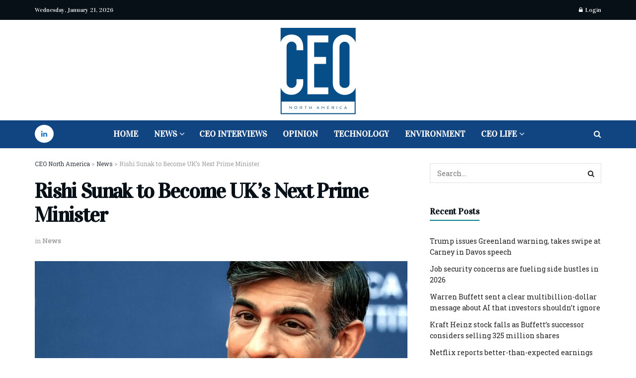

--- FILE ---
content_type: text/html; charset=UTF-8
request_url: https://ceo-na.com/news/rishi-sunak-to-become-uks-next-prime-minister/
body_size: 65504
content:
<!doctype html>
<!--[if lt IE 7]> <html class="no-js lt-ie9 lt-ie8 lt-ie7" lang="en-US" prefix="og: https://ogp.me/ns#"> <![endif]-->
<!--[if IE 7]>    <html class="no-js lt-ie9 lt-ie8" lang="en-US" prefix="og: https://ogp.me/ns#"> <![endif]-->
<!--[if IE 8]>    <html class="no-js lt-ie9" lang="en-US" prefix="og: https://ogp.me/ns#"> <![endif]-->
<!--[if IE 9]>    <html class="no-js lt-ie10" lang="en-US" prefix="og: https://ogp.me/ns#"> <![endif]-->
<!--[if gt IE 8]><!--> <html class="no-js" lang="en-US" prefix="og: https://ogp.me/ns#"> <!--<![endif]-->
<head><meta http-equiv="Content-Type" content="text/html; charset=UTF-8" /><script>if(navigator.userAgent.match(/MSIE|Internet Explorer/i)||navigator.userAgent.match(/Trident\/7\..*?rv:11/i)){var href=document.location.href;if(!href.match(/[?&]noclsop/)){if(href.indexOf("?")==-1){if(href.indexOf("#")==-1){document.location.href=href+"?noclsop=1"}else{document.location.href=href.replace("#","?noclsop=1#")}}else{if(href.indexOf("#")==-1){document.location.href=href+"&noclsop=1"}else{document.location.href=href.replace("#","&noclsop=1#")}}}}</script><script>(()=>{class RocketLazyLoadScripts{constructor(){this.v="1.2.5.1",this.triggerEvents=["keydown","mousedown","mousemove","touchmove","touchstart","touchend","wheel"],this.userEventHandler=this.t.bind(this),this.touchStartHandler=this.i.bind(this),this.touchMoveHandler=this.o.bind(this),this.touchEndHandler=this.h.bind(this),this.clickHandler=this.u.bind(this),this.interceptedClicks=[],this.interceptedClickListeners=[],this.l(this),window.addEventListener("pageshow",(t=>{this.persisted=t.persisted,this.everythingLoaded&&this.m()})),document.addEventListener("DOMContentLoaded",(()=>{this.p()})),this.delayedScripts={normal:[],async:[],defer:[]},this.trash=[],this.allJQueries=[]}k(t){document.hidden?t.t():(this.triggerEvents.forEach((e=>window.addEventListener(e,t.userEventHandler,{passive:!0}))),window.addEventListener("touchstart",t.touchStartHandler,{passive:!0}),window.addEventListener("mousedown",t.touchStartHandler),document.addEventListener("visibilitychange",t.userEventHandler))}_(){this.triggerEvents.forEach((t=>window.removeEventListener(t,this.userEventHandler,{passive:!0}))),document.removeEventListener("visibilitychange",this.userEventHandler)}i(t){"HTML"!==t.target.tagName&&(window.addEventListener("touchend",this.touchEndHandler),window.addEventListener("mouseup",this.touchEndHandler),window.addEventListener("touchmove",this.touchMoveHandler,{passive:!0}),window.addEventListener("mousemove",this.touchMoveHandler),t.target.addEventListener("click",this.clickHandler),this.L(t.target,!0),this.M(t.target,"onclick","rocket-onclick"),this.C())}o(t){window.removeEventListener("touchend",this.touchEndHandler),window.removeEventListener("mouseup",this.touchEndHandler),window.removeEventListener("touchmove",this.touchMoveHandler,{passive:!0}),window.removeEventListener("mousemove",this.touchMoveHandler),t.target.removeEventListener("click",this.clickHandler),this.L(t.target,!1),this.M(t.target,"rocket-onclick","onclick"),this.O()}h(){window.removeEventListener("touchend",this.touchEndHandler),window.removeEventListener("mouseup",this.touchEndHandler),window.removeEventListener("touchmove",this.touchMoveHandler,{passive:!0}),window.removeEventListener("mousemove",this.touchMoveHandler)}u(t){t.target.removeEventListener("click",this.clickHandler),this.L(t.target,!1),this.M(t.target,"rocket-onclick","onclick"),this.interceptedClicks.push(t),t.preventDefault(),t.stopPropagation(),t.stopImmediatePropagation(),this.O()}D(){window.removeEventListener("touchstart",this.touchStartHandler,{passive:!0}),window.removeEventListener("mousedown",this.touchStartHandler),this.interceptedClicks.forEach((t=>{t.target.dispatchEvent(new MouseEvent("click",{view:t.view,bubbles:!0,cancelable:!0}))}))}l(t){EventTarget.prototype.addEventListenerBase=EventTarget.prototype.addEventListener,EventTarget.prototype.addEventListener=function(e,i,o){"click"!==e||t.windowLoaded||i===t.clickHandler||t.interceptedClickListeners.push({target:this,func:i,options:o}),(this||window).addEventListenerBase(e,i,o)}}L(t,e){this.interceptedClickListeners.forEach((i=>{i.target===t&&(e?t.removeEventListener("click",i.func,i.options):t.addEventListener("click",i.func,i.options))})),t.parentNode!==document.documentElement&&this.L(t.parentNode,e)}S(){return new Promise((t=>{this.T?this.O=t:t()}))}C(){this.T=!0}O(){this.T=!1}M(t,e,i){t.hasAttribute&&t.hasAttribute(e)&&(event.target.setAttribute(i,event.target.getAttribute(e)),event.target.removeAttribute(e))}t(){this._(this),"loading"===document.readyState?document.addEventListener("DOMContentLoaded",this.R.bind(this)):this.R()}p(){let t=[];document.querySelectorAll("script[type=rocketlazyloadscript][data-rocket-src]").forEach((e=>{let i=e.getAttribute("data-rocket-src");if(i&&0!==i.indexOf("data:")){0===i.indexOf("//")&&(i=location.protocol+i);try{const o=new URL(i).origin;o!==location.origin&&t.push({src:o,crossOrigin:e.crossOrigin||"module"===e.getAttribute("data-rocket-type")})}catch(t){}}})),t=[...new Map(t.map((t=>[JSON.stringify(t),t]))).values()],this.j(t,"preconnect")}async R(){this.lastBreath=Date.now(),this.P(this),this.F(this),this.q(),this.A(),this.I(),await this.U(this.delayedScripts.normal),await this.U(this.delayedScripts.defer),await this.U(this.delayedScripts.async);try{await this.W(),await this.H(this),await this.J()}catch(t){console.error(t)}window.dispatchEvent(new Event("rocket-allScriptsLoaded")),this.everythingLoaded=!0,this.S().then((()=>{this.D()})),this.N()}A(){document.querySelectorAll("script[type=rocketlazyloadscript]").forEach((t=>{t.hasAttribute("data-rocket-src")?t.hasAttribute("async")&&!1!==t.async?this.delayedScripts.async.push(t):t.hasAttribute("defer")&&!1!==t.defer||"module"===t.getAttribute("data-rocket-type")?this.delayedScripts.defer.push(t):this.delayedScripts.normal.push(t):this.delayedScripts.normal.push(t)}))}async B(t){if(await this.G(),!0!==t.noModule||!("noModule"in HTMLScriptElement.prototype))return new Promise((e=>{let i;function o(){(i||t).setAttribute("data-rocket-status","executed"),e()}try{if(navigator.userAgent.indexOf("Firefox/")>0||""===navigator.vendor)i=document.createElement("script"),[...t.attributes].forEach((t=>{let e=t.nodeName;"type"!==e&&("data-rocket-type"===e&&(e="type"),"data-rocket-src"===e&&(e="src"),i.setAttribute(e,t.nodeValue))})),t.text&&(i.text=t.text),i.hasAttribute("src")?(i.addEventListener("load",o),i.addEventListener("error",(function(){i.setAttribute("data-rocket-status","failed"),e()})),setTimeout((()=>{i.isConnected||e()}),1)):(i.text=t.text,o()),t.parentNode.replaceChild(i,t);else{const i=t.getAttribute("data-rocket-type"),n=t.getAttribute("data-rocket-src");i?(t.type=i,t.removeAttribute("data-rocket-type")):t.removeAttribute("type"),t.addEventListener("load",o),t.addEventListener("error",(function(){t.setAttribute("data-rocket-status","failed"),e()})),n?(t.removeAttribute("data-rocket-src"),t.src=n):t.src="data:text/javascript;base64,"+window.btoa(unescape(encodeURIComponent(t.text)))}}catch(i){t.setAttribute("data-rocket-status","failed"),e()}}));t.setAttribute("data-rocket-status","skipped")}async U(t){const e=t.shift();return e&&e.isConnected?(await this.B(e),this.U(t)):Promise.resolve()}I(){this.j([...this.delayedScripts.normal,...this.delayedScripts.defer,...this.delayedScripts.async],"preload")}j(t,e){var i=document.createDocumentFragment();t.forEach((t=>{const o=t.getAttribute&&t.getAttribute("data-rocket-src")||t.src;if(o){const n=document.createElement("link");n.href=o,n.rel=e,"preconnect"!==e&&(n.as="script"),t.getAttribute&&"module"===t.getAttribute("data-rocket-type")&&(n.crossOrigin=!0),t.crossOrigin&&(n.crossOrigin=t.crossOrigin),t.integrity&&(n.integrity=t.integrity),i.appendChild(n),this.trash.push(n)}})),document.head.appendChild(i)}P(t){let e={};function i(i,o){return e[o].eventsToRewrite.indexOf(i)>=0&&!t.everythingLoaded?"rocket-"+i:i}function o(t,o){!function(t){e[t]||(e[t]={originalFunctions:{add:t.addEventListener,remove:t.removeEventListener},eventsToRewrite:[]},t.addEventListener=function(){arguments[0]=i(arguments[0],t),e[t].originalFunctions.add.apply(t,arguments)},t.removeEventListener=function(){arguments[0]=i(arguments[0],t),e[t].originalFunctions.remove.apply(t,arguments)})}(t),e[t].eventsToRewrite.push(o)}function n(e,i){let o=e[i];e[i]=null,Object.defineProperty(e,i,{get:()=>o||function(){},set(n){t.everythingLoaded?o=n:e["rocket"+i]=o=n}})}o(document,"DOMContentLoaded"),o(window,"DOMContentLoaded"),o(window,"load"),o(window,"pageshow"),o(document,"readystatechange"),n(document,"onreadystatechange"),n(window,"onload"),n(window,"onpageshow")}F(t){let e;function i(e){return t.everythingLoaded?e:e.split(" ").map((t=>"load"===t||0===t.indexOf("load.")?"rocket-jquery-load":t)).join(" ")}function o(o){if(o&&o.fn&&!t.allJQueries.includes(o)){o.fn.ready=o.fn.init.prototype.ready=function(e){return t.domReadyFired?e.bind(document)(o):document.addEventListener("rocket-DOMContentLoaded",(()=>e.bind(document)(o))),o([])};const e=o.fn.on;o.fn.on=o.fn.init.prototype.on=function(){return this[0]===window&&("string"==typeof arguments[0]||arguments[0]instanceof String?arguments[0]=i(arguments[0]):"object"==typeof arguments[0]&&Object.keys(arguments[0]).forEach((t=>{const e=arguments[0][t];delete arguments[0][t],arguments[0][i(t)]=e}))),e.apply(this,arguments),this},t.allJQueries.push(o)}e=o}o(window.jQuery),Object.defineProperty(window,"jQuery",{get:()=>e,set(t){o(t)}})}async H(t){const e=document.querySelector("script[data-webpack]");e&&(await async function(){return new Promise((t=>{e.addEventListener("load",t),e.addEventListener("error",t)}))}(),await t.K(),await t.H(t))}async W(){this.domReadyFired=!0,await this.G(),document.dispatchEvent(new Event("rocket-readystatechange")),await this.G(),document.rocketonreadystatechange&&document.rocketonreadystatechange(),await this.G(),document.dispatchEvent(new Event("rocket-DOMContentLoaded")),await this.G(),window.dispatchEvent(new Event("rocket-DOMContentLoaded"))}async J(){await this.G(),document.dispatchEvent(new Event("rocket-readystatechange")),await this.G(),document.rocketonreadystatechange&&document.rocketonreadystatechange(),await this.G(),window.dispatchEvent(new Event("rocket-load")),await this.G(),window.rocketonload&&window.rocketonload(),await this.G(),this.allJQueries.forEach((t=>t(window).trigger("rocket-jquery-load"))),await this.G();const t=new Event("rocket-pageshow");t.persisted=this.persisted,window.dispatchEvent(t),await this.G(),window.rocketonpageshow&&window.rocketonpageshow({persisted:this.persisted}),this.windowLoaded=!0}m(){document.onreadystatechange&&document.onreadystatechange(),window.onload&&window.onload(),window.onpageshow&&window.onpageshow({persisted:this.persisted})}q(){const t=new Map;document.write=document.writeln=function(e){const i=document.currentScript;i||console.error("WPRocket unable to document.write this: "+e);const o=document.createRange(),n=i.parentElement;let s=t.get(i);void 0===s&&(s=i.nextSibling,t.set(i,s));const c=document.createDocumentFragment();o.setStart(c,0),c.appendChild(o.createContextualFragment(e)),n.insertBefore(c,s)}}async G(){Date.now()-this.lastBreath>45&&(await this.K(),this.lastBreath=Date.now())}async K(){return document.hidden?new Promise((t=>setTimeout(t))):new Promise((t=>requestAnimationFrame(t)))}N(){this.trash.forEach((t=>t.remove()))}static run(){const t=new RocketLazyLoadScripts;t.k(t)}}RocketLazyLoadScripts.run()})();</script>
    
    <meta name='viewport' content='width=device-width, initial-scale=1, user-scalable=yes' />
    <link rel="profile" href="http://gmpg.org/xfn/11" />
    <link rel="pingback" href="https://ceo-na.com/xmlrpc.php" />
    
<!-- Google Tag Manager for WordPress by gtm4wp.com -->
<script data-cfasync="false" data-pagespeed-no-defer>
	var gtm4wp_datalayer_name = "dataLayer";
	var dataLayer = dataLayer || [];
</script>
<!-- End Google Tag Manager for WordPress by gtm4wp.com -->			<script type="rocketlazyloadscript" data-rocket-type="text/javascript">
			  var jnews_ajax_url = '/?ajax-request=jnews'
			</script>
			<script type="rocketlazyloadscript" data-rocket-type="text/javascript">;window.jnews=window.jnews||{},window.jnews.library=window.jnews.library||{},window.jnews.library=function(){"use strict";var e=this;e.win=window,e.doc=document,e.noop=function(){},e.globalBody=e.doc.getElementsByTagName("body")[0],e.globalBody=e.globalBody?e.globalBody:e.doc,e.win.jnewsDataStorage=e.win.jnewsDataStorage||{_storage:new WeakMap,put:function(e,t,n){this._storage.has(e)||this._storage.set(e,new Map),this._storage.get(e).set(t,n)},get:function(e,t){return this._storage.get(e).get(t)},has:function(e,t){return this._storage.has(e)&&this._storage.get(e).has(t)},remove:function(e,t){var n=this._storage.get(e).delete(t);return 0===!this._storage.get(e).size&&this._storage.delete(e),n}},e.windowWidth=function(){return e.win.innerWidth||e.docEl.clientWidth||e.globalBody.clientWidth},e.windowHeight=function(){return e.win.innerHeight||e.docEl.clientHeight||e.globalBody.clientHeight},e.requestAnimationFrame=e.win.requestAnimationFrame||e.win.webkitRequestAnimationFrame||e.win.mozRequestAnimationFrame||e.win.msRequestAnimationFrame||window.oRequestAnimationFrame||function(e){return setTimeout(e,1e3/60)},e.cancelAnimationFrame=e.win.cancelAnimationFrame||e.win.webkitCancelAnimationFrame||e.win.webkitCancelRequestAnimationFrame||e.win.mozCancelAnimationFrame||e.win.msCancelRequestAnimationFrame||e.win.oCancelRequestAnimationFrame||function(e){clearTimeout(e)},e.classListSupport="classList"in document.createElement("_"),e.hasClass=e.classListSupport?function(e,t){return e.classList.contains(t)}:function(e,t){return e.className.indexOf(t)>=0},e.addClass=e.classListSupport?function(t,n){e.hasClass(t,n)||t.classList.add(n)}:function(t,n){e.hasClass(t,n)||(t.className+=" "+n)},e.removeClass=e.classListSupport?function(t,n){e.hasClass(t,n)&&t.classList.remove(n)}:function(t,n){e.hasClass(t,n)&&(t.className=t.className.replace(n,""))},e.objKeys=function(e){var t=[];for(var n in e)Object.prototype.hasOwnProperty.call(e,n)&&t.push(n);return t},e.isObjectSame=function(e,t){var n=!0;return JSON.stringify(e)!==JSON.stringify(t)&&(n=!1),n},e.extend=function(){for(var e,t,n,o=arguments[0]||{},i=1,a=arguments.length;i<a;i++)if(null!==(e=arguments[i]))for(t in e)o!==(n=e[t])&&void 0!==n&&(o[t]=n);return o},e.dataStorage=e.win.jnewsDataStorage,e.isVisible=function(e){return 0!==e.offsetWidth&&0!==e.offsetHeight||e.getBoundingClientRect().length},e.getHeight=function(e){return e.offsetHeight||e.clientHeight||e.getBoundingClientRect().height},e.getWidth=function(e){return e.offsetWidth||e.clientWidth||e.getBoundingClientRect().width},e.supportsPassive=!1;try{var t=Object.defineProperty({},"passive",{get:function(){e.supportsPassive=!0}});"createEvent"in e.doc?e.win.addEventListener("test",null,t):"fireEvent"in e.doc&&e.win.attachEvent("test",null)}catch(e){}e.passiveOption=!!e.supportsPassive&&{passive:!0},e.setStorage=function(e,t){e="jnews-"+e;var n={expired:Math.floor(((new Date).getTime()+432e5)/1e3)};t=Object.assign(n,t);localStorage.setItem(e,JSON.stringify(t))},e.getStorage=function(e){e="jnews-"+e;var t=localStorage.getItem(e);return null!==t&&0<t.length?JSON.parse(localStorage.getItem(e)):{}},e.expiredStorage=function(){var t,n="jnews-";for(var o in localStorage)o.indexOf(n)>-1&&"undefined"!==(t=e.getStorage(o.replace(n,""))).expired&&t.expired<Math.floor((new Date).getTime()/1e3)&&localStorage.removeItem(o)},e.addEvents=function(t,n,o){for(var i in n){var a=["touchstart","touchmove"].indexOf(i)>=0&&!o&&e.passiveOption;"createEvent"in e.doc?t.addEventListener(i,n[i],a):"fireEvent"in e.doc&&t.attachEvent("on"+i,n[i])}},e.removeEvents=function(t,n){for(var o in n)"createEvent"in e.doc?t.removeEventListener(o,n[o]):"fireEvent"in e.doc&&t.detachEvent("on"+o,n[o])},e.triggerEvents=function(t,n,o){var i;o=o||{detail:null};return"createEvent"in e.doc?(!(i=e.doc.createEvent("CustomEvent")||new CustomEvent(n)).initCustomEvent||i.initCustomEvent(n,!0,!1,o),void t.dispatchEvent(i)):"fireEvent"in e.doc?((i=e.doc.createEventObject()).eventType=n,void t.fireEvent("on"+i.eventType,i)):void 0},e.getParents=function(t,n){void 0===n&&(n=e.doc);for(var o=[],i=t.parentNode,a=!1;!a;)if(i){var r=i;r.querySelectorAll(n).length?a=!0:(o.push(r),i=r.parentNode)}else o=[],a=!0;return o},e.forEach=function(e,t,n){for(var o=0,i=e.length;o<i;o++)t.call(n,e[o],o)},e.getText=function(e){return e.innerText||e.textContent},e.setText=function(e,t){var n="object"==typeof t?t.innerText||t.textContent:t;e.innerText&&(e.innerText=n),e.textContent&&(e.textContent=n)},e.httpBuildQuery=function(t){return e.objKeys(t).reduce(function t(n){var o=arguments.length>1&&void 0!==arguments[1]?arguments[1]:null;return function(i,a){var r=n[a];a=encodeURIComponent(a);var s=o?"".concat(o,"[").concat(a,"]"):a;return null==r||"function"==typeof r?(i.push("".concat(s,"=")),i):["number","boolean","string"].includes(typeof r)?(i.push("".concat(s,"=").concat(encodeURIComponent(r))),i):(i.push(e.objKeys(r).reduce(t(r,s),[]).join("&")),i)}}(t),[]).join("&")},e.get=function(t,n,o,i){return o="function"==typeof o?o:e.noop,e.ajax("GET",t,n,o,i)},e.post=function(t,n,o,i){return o="function"==typeof o?o:e.noop,e.ajax("POST",t,n,o,i)},e.ajax=function(t,n,o,i,a){var r=new XMLHttpRequest,s=n,c=e.httpBuildQuery(o);if(t=-1!=["GET","POST"].indexOf(t)?t:"GET",r.open(t,s+("GET"==t?"?"+c:""),!0),"POST"==t&&r.setRequestHeader("Content-type","application/x-www-form-urlencoded"),r.setRequestHeader("X-Requested-With","XMLHttpRequest"),r.onreadystatechange=function(){4===r.readyState&&200<=r.status&&300>r.status&&"function"==typeof i&&i.call(void 0,r.response)},void 0!==a&&!a){return{xhr:r,send:function(){r.send("POST"==t?c:null)}}}return r.send("POST"==t?c:null),{xhr:r}},e.scrollTo=function(t,n,o){function i(e,t,n){this.start=this.position(),this.change=e-this.start,this.currentTime=0,this.increment=20,this.duration=void 0===n?500:n,this.callback=t,this.finish=!1,this.animateScroll()}return Math.easeInOutQuad=function(e,t,n,o){return(e/=o/2)<1?n/2*e*e+t:-n/2*(--e*(e-2)-1)+t},i.prototype.stop=function(){this.finish=!0},i.prototype.move=function(t){e.doc.documentElement.scrollTop=t,e.globalBody.parentNode.scrollTop=t,e.globalBody.scrollTop=t},i.prototype.position=function(){return e.doc.documentElement.scrollTop||e.globalBody.parentNode.scrollTop||e.globalBody.scrollTop},i.prototype.animateScroll=function(){this.currentTime+=this.increment;var t=Math.easeInOutQuad(this.currentTime,this.start,this.change,this.duration);this.move(t),this.currentTime<this.duration&&!this.finish?e.requestAnimationFrame.call(e.win,this.animateScroll.bind(this)):this.callback&&"function"==typeof this.callback&&this.callback()},new i(t,n,o)},e.unwrap=function(t){var n,o=t;e.forEach(t,(function(e,t){n?n+=e:n=e})),o.replaceWith(n)},e.performance={start:function(e){performance.mark(e+"Start")},stop:function(e){performance.mark(e+"End"),performance.measure(e,e+"Start",e+"End")}},e.fps=function(){var t=0,n=0,o=0;!function(){var i=t=0,a=0,r=0,s=document.getElementById("fpsTable"),c=function(t){void 0===document.getElementsByTagName("body")[0]?e.requestAnimationFrame.call(e.win,(function(){c(t)})):document.getElementsByTagName("body")[0].appendChild(t)};null===s&&((s=document.createElement("div")).style.position="fixed",s.style.top="120px",s.style.left="10px",s.style.width="100px",s.style.height="20px",s.style.border="1px solid black",s.style.fontSize="11px",s.style.zIndex="100000",s.style.backgroundColor="white",s.id="fpsTable",c(s));var l=function(){o++,n=Date.now(),(a=(o/(r=(n-t)/1e3)).toPrecision(2))!=i&&(i=a,s.innerHTML=i+"fps"),1<r&&(t=n,o=0),e.requestAnimationFrame.call(e.win,l)};l()}()},e.instr=function(e,t){for(var n=0;n<t.length;n++)if(-1!==e.toLowerCase().indexOf(t[n].toLowerCase()))return!0},e.winLoad=function(t,n){function o(o){if("complete"===e.doc.readyState||"interactive"===e.doc.readyState)return!o||n?setTimeout(t,n||1):t(o),1}o()||e.addEvents(e.win,{load:o})},e.docReady=function(t,n){function o(o){if("complete"===e.doc.readyState||"interactive"===e.doc.readyState)return!o||n?setTimeout(t,n||1):t(o),1}o()||e.addEvents(e.doc,{DOMContentLoaded:o})},e.fireOnce=function(){e.docReady((function(){e.assets=e.assets||[],e.assets.length&&(e.boot(),e.load_assets())}),50)},e.boot=function(){e.length&&e.doc.querySelectorAll("style[media]").forEach((function(e){"not all"==e.getAttribute("media")&&e.removeAttribute("media")}))},e.create_js=function(t,n){var o=e.doc.createElement("script");switch(o.setAttribute("src",t),n){case"defer":o.setAttribute("defer",!0);break;case"async":o.setAttribute("async",!0);break;case"deferasync":o.setAttribute("defer",!0),o.setAttribute("async",!0)}e.globalBody.appendChild(o)},e.load_assets=function(){"object"==typeof e.assets&&e.forEach(e.assets.slice(0),(function(t,n){var o="";t.defer&&(o+="defer"),t.async&&(o+="async"),e.create_js(t.url,o);var i=e.assets.indexOf(t);i>-1&&e.assets.splice(i,1)})),e.assets=jnewsoption.au_scripts=window.jnewsads=[]},e.setCookie=function(e,t,n){var o="";if(n){var i=new Date;i.setTime(i.getTime()+24*n*60*60*1e3),o="; expires="+i.toUTCString()}document.cookie=e+"="+(t||"")+o+"; path=/"},e.getCookie=function(e){for(var t=e+"=",n=document.cookie.split(";"),o=0;o<n.length;o++){for(var i=n[o];" "==i.charAt(0);)i=i.substring(1,i.length);if(0==i.indexOf(t))return i.substring(t.length,i.length)}return null},e.eraseCookie=function(e){document.cookie=e+"=; Path=/; Expires=Thu, 01 Jan 1970 00:00:01 GMT;"},e.docReady((function(){e.globalBody=e.globalBody==e.doc?e.doc.getElementsByTagName("body")[0]:e.globalBody,e.globalBody=e.globalBody?e.globalBody:e.doc})),e.winLoad((function(){e.winLoad((function(){var t=!1;if(void 0!==window.jnewsadmin)if(void 0!==window.file_version_checker){var n=e.objKeys(window.file_version_checker);n.length?n.forEach((function(e){t||"10.0.4"===window.file_version_checker[e]||(t=!0)})):t=!0}else t=!0;t&&(window.jnewsHelper.getMessage(),window.jnewsHelper.getNotice())}),2500)}))},window.jnews.library=new window.jnews.library;</script>
<!-- Search Engine Optimization by Rank Math PRO - https://rankmath.com/ -->
<title>Rishi Sunak to Become UK’s Next Prime Minister - CEO North America</title><link rel="preload" as="style" href="https://fonts.googleapis.com/css?family=Roboto%20Slab%3Areguler%7CVidaloka%3Areguler&#038;display=swap" /><link rel="stylesheet" href="https://fonts.googleapis.com/css?family=Roboto%20Slab%3Areguler%7CVidaloka%3Areguler&#038;display=swap" media="print" onload="this.media='all'" /><noscript><link rel="stylesheet" href="https://fonts.googleapis.com/css?family=Roboto%20Slab%3Areguler%7CVidaloka%3Areguler&#038;display=swap" /></noscript>
<meta name="description" content="Rishi Sunak will be named the U.K.’s new prime minister following a fast-track Conservative Party leadership race."/>
<meta name="robots" content="follow, index, max-snippet:-1, max-video-preview:-1, max-image-preview:large"/>
<link rel="canonical" href="https://ceo-na.com/news/rishi-sunak-to-become-uks-next-prime-minister/" />
<meta property="og:locale" content="en_US" />
<meta property="og:type" content="article" />
<meta property="og:title" content="Rishi Sunak to Become UK’s Next Prime Minister - CEO North America" />
<meta property="og:description" content="Rishi Sunak will be named the U.K.’s new prime minister following a fast-track Conservative Party leadership race." />
<meta property="og:url" content="https://ceo-na.com/news/rishi-sunak-to-become-uks-next-prime-minister/" />
<meta property="og:site_name" content="CEO North America" />
<meta property="article:tag" content="Liz Truss" />
<meta property="article:tag" content="Rishi Sunak" />
<meta property="article:tag" content="UK" />
<meta property="article:section" content="News" />
<meta property="og:updated_time" content="2024-09-04T17:26:53-04:00" />
<meta property="og:image" content="https://ceo-na.com/wp-content/uploads/2022/10/shutterstock_2403669899.jpg" />
<meta property="og:image:secure_url" content="https://ceo-na.com/wp-content/uploads/2022/10/shutterstock_2403669899.jpg" />
<meta property="og:image:width" content="1000" />
<meta property="og:image:height" content="667" />
<meta property="og:image:alt" content="Rishi Sunak to Become UK’s Next Prime Minister" />
<meta property="og:image:type" content="image/jpeg" />
<meta property="article:published_time" content="2022-10-24T11:42:56-04:00" />
<meta property="article:modified_time" content="2024-09-04T17:26:53-04:00" />
<meta name="twitter:card" content="summary_large_image" />
<meta name="twitter:title" content="Rishi Sunak to Become UK’s Next Prime Minister - CEO North America" />
<meta name="twitter:description" content="Rishi Sunak will be named the U.K.’s new prime minister following a fast-track Conservative Party leadership race." />
<meta name="twitter:image" content="https://ceo-na.com/wp-content/uploads/2022/10/shutterstock_2403669899.jpg" />
<meta name="twitter:label1" content="Written by" />
<meta name="twitter:data1" content="CEO Admin" />
<meta name="twitter:label2" content="Time to read" />
<meta name="twitter:data2" content="1 minute" />
<script type="application/ld+json" class="rank-math-schema-pro">{"@context":"https://schema.org","@graph":[{"@type":["NewsMediaOrganization","Organization"],"@id":"https://ceo-na.com/#organization","name":"CEO-NA","url":"https://ceo-na.com","logo":{"@type":"ImageObject","@id":"https://ceo-na.com/#logo","url":"https://ceo-na.com/wp-content/uploads/2022/03/CEO-North-America-2-1.png","contentUrl":"https://ceo-na.com/wp-content/uploads/2022/03/CEO-North-America-2-1.png","caption":"CEO North America","inLanguage":"en-US","width":"300","height":"300"}},{"@type":"WebSite","@id":"https://ceo-na.com/#website","url":"https://ceo-na.com","name":"CEO North America","publisher":{"@id":"https://ceo-na.com/#organization"},"inLanguage":"en-US"},{"@type":"ImageObject","@id":"https://ceo-na.com/wp-content/uploads/2022/10/shutterstock_2403669899.jpg","url":"https://ceo-na.com/wp-content/uploads/2022/10/shutterstock_2403669899.jpg","width":"1000","height":"667","inLanguage":"en-US"},{"@type":"BreadcrumbList","@id":"https://ceo-na.com/news/rishi-sunak-to-become-uks-next-prime-minister/#breadcrumb","itemListElement":[{"@type":"ListItem","position":"1","item":{"@id":"https://ceo-na.com","name":"Home"}},{"@type":"ListItem","position":"2","item":{"@id":"https://ceo-na.com/news/rishi-sunak-to-become-uks-next-prime-minister/","name":"Rishi Sunak to Become UK\u2019s Next Prime Minister"}}]},{"@type":"WebPage","@id":"https://ceo-na.com/news/rishi-sunak-to-become-uks-next-prime-minister/#webpage","url":"https://ceo-na.com/news/rishi-sunak-to-become-uks-next-prime-minister/","name":"Rishi Sunak to Become UK\u2019s Next Prime Minister - CEO North America","datePublished":"2022-10-24T11:42:56-04:00","dateModified":"2024-09-04T17:26:53-04:00","isPartOf":{"@id":"https://ceo-na.com/#website"},"primaryImageOfPage":{"@id":"https://ceo-na.com/wp-content/uploads/2022/10/shutterstock_2403669899.jpg"},"inLanguage":"en-US","breadcrumb":{"@id":"https://ceo-na.com/news/rishi-sunak-to-become-uks-next-prime-minister/#breadcrumb"}},{"@type":"Person","@id":"https://ceo-na.com/author/c30-4dm1n-n4/","name":"CEO Admin","url":"https://ceo-na.com/author/c30-4dm1n-n4/","image":{"@type":"ImageObject","@id":"https://secure.gravatar.com/avatar/b1bfba87ac329a6893a5102e09cbd0331a6431a0cc82974674236ff770fabe2b?s=96&amp;d=mm&amp;r=g","url":"https://secure.gravatar.com/avatar/b1bfba87ac329a6893a5102e09cbd0331a6431a0cc82974674236ff770fabe2b?s=96&amp;d=mm&amp;r=g","caption":"CEO Admin","inLanguage":"en-US"},"sameAs":["https://www.ceo-na.com/"],"worksFor":{"@id":"https://ceo-na.com/#organization"}},{"@type":"BlogPosting","headline":"Rishi Sunak to Become UK\u2019s Next Prime Minister - CEO North America","datePublished":"2022-10-24T11:42:56-04:00","dateModified":"2024-09-04T17:26:53-04:00","author":{"@id":"https://ceo-na.com/author/c30-4dm1n-n4/","name":"CEO Admin"},"publisher":{"@id":"https://ceo-na.com/#organization"},"description":"Rishi Sunak will be named the U.K.\u2019s new prime minister following a fast-track Conservative Party leadership race.","name":"Rishi Sunak to Become UK\u2019s Next Prime Minister - CEO North America","@id":"https://ceo-na.com/news/rishi-sunak-to-become-uks-next-prime-minister/#richSnippet","isPartOf":{"@id":"https://ceo-na.com/news/rishi-sunak-to-become-uks-next-prime-minister/#webpage"},"image":{"@id":"https://ceo-na.com/wp-content/uploads/2022/10/shutterstock_2403669899.jpg"},"inLanguage":"en-US","mainEntityOfPage":{"@id":"https://ceo-na.com/news/rishi-sunak-to-become-uks-next-prime-minister/#webpage"}}]}</script>
<!-- /Rank Math WordPress SEO plugin -->

<link rel='dns-prefetch' href='//www.googletagmanager.com' />
<link rel='dns-prefetch' href='//fonts.googleapis.com' />
<link rel='preconnect' href='https://fonts.gstatic.com' />
<link rel="alternate" type="application/rss+xml" title="CEO North America &raquo; Feed" href="https://ceo-na.com/feed/" />
<link rel="alternate" title="oEmbed (JSON)" type="application/json+oembed" href="https://ceo-na.com/wp-json/oembed/1.0/embed?url=https%3A%2F%2Fceo-na.com%2Fnews%2Frishi-sunak-to-become-uks-next-prime-minister%2F" />
<link rel="alternate" title="oEmbed (XML)" type="text/xml+oembed" href="https://ceo-na.com/wp-json/oembed/1.0/embed?url=https%3A%2F%2Fceo-na.com%2Fnews%2Frishi-sunak-to-become-uks-next-prime-minister%2F&#038;format=xml" />
<style id='wp-img-auto-sizes-contain-inline-css' type='text/css'>
img:is([sizes=auto i],[sizes^="auto," i]){contain-intrinsic-size:3000px 1500px}
/*# sourceURL=wp-img-auto-sizes-contain-inline-css */
</style>
<style id='wp-block-library-inline-css' type='text/css'>
:root{--wp-block-synced-color:#7a00df;--wp-block-synced-color--rgb:122,0,223;--wp-bound-block-color:var(--wp-block-synced-color);--wp-editor-canvas-background:#ddd;--wp-admin-theme-color:#007cba;--wp-admin-theme-color--rgb:0,124,186;--wp-admin-theme-color-darker-10:#006ba1;--wp-admin-theme-color-darker-10--rgb:0,107,160.5;--wp-admin-theme-color-darker-20:#005a87;--wp-admin-theme-color-darker-20--rgb:0,90,135;--wp-admin-border-width-focus:2px}@media (min-resolution:192dpi){:root{--wp-admin-border-width-focus:1.5px}}.wp-element-button{cursor:pointer}:root .has-very-light-gray-background-color{background-color:#eee}:root .has-very-dark-gray-background-color{background-color:#313131}:root .has-very-light-gray-color{color:#eee}:root .has-very-dark-gray-color{color:#313131}:root .has-vivid-green-cyan-to-vivid-cyan-blue-gradient-background{background:linear-gradient(135deg,#00d084,#0693e3)}:root .has-purple-crush-gradient-background{background:linear-gradient(135deg,#34e2e4,#4721fb 50%,#ab1dfe)}:root .has-hazy-dawn-gradient-background{background:linear-gradient(135deg,#faaca8,#dad0ec)}:root .has-subdued-olive-gradient-background{background:linear-gradient(135deg,#fafae1,#67a671)}:root .has-atomic-cream-gradient-background{background:linear-gradient(135deg,#fdd79a,#004a59)}:root .has-nightshade-gradient-background{background:linear-gradient(135deg,#330968,#31cdcf)}:root .has-midnight-gradient-background{background:linear-gradient(135deg,#020381,#2874fc)}:root{--wp--preset--font-size--normal:16px;--wp--preset--font-size--huge:42px}.has-regular-font-size{font-size:1em}.has-larger-font-size{font-size:2.625em}.has-normal-font-size{font-size:var(--wp--preset--font-size--normal)}.has-huge-font-size{font-size:var(--wp--preset--font-size--huge)}.has-text-align-center{text-align:center}.has-text-align-left{text-align:left}.has-text-align-right{text-align:right}.has-fit-text{white-space:nowrap!important}#end-resizable-editor-section{display:none}.aligncenter{clear:both}.items-justified-left{justify-content:flex-start}.items-justified-center{justify-content:center}.items-justified-right{justify-content:flex-end}.items-justified-space-between{justify-content:space-between}.screen-reader-text{border:0;clip-path:inset(50%);height:1px;margin:-1px;overflow:hidden;padding:0;position:absolute;width:1px;word-wrap:normal!important}.screen-reader-text:focus{background-color:#ddd;clip-path:none;color:#444;display:block;font-size:1em;height:auto;left:5px;line-height:normal;padding:15px 23px 14px;text-decoration:none;top:5px;width:auto;z-index:100000}html :where(.has-border-color){border-style:solid}html :where([style*=border-top-color]){border-top-style:solid}html :where([style*=border-right-color]){border-right-style:solid}html :where([style*=border-bottom-color]){border-bottom-style:solid}html :where([style*=border-left-color]){border-left-style:solid}html :where([style*=border-width]){border-style:solid}html :where([style*=border-top-width]){border-top-style:solid}html :where([style*=border-right-width]){border-right-style:solid}html :where([style*=border-bottom-width]){border-bottom-style:solid}html :where([style*=border-left-width]){border-left-style:solid}html :where(img[class*=wp-image-]){height:auto;max-width:100%}:where(figure){margin:0 0 1em}html :where(.is-position-sticky){--wp-admin--admin-bar--position-offset:var(--wp-admin--admin-bar--height,0px)}@media screen and (max-width:600px){html :where(.is-position-sticky){--wp-admin--admin-bar--position-offset:0px}}

/*# sourceURL=wp-block-library-inline-css */
</style><style id='wp-block-paragraph-inline-css' type='text/css'>
.is-small-text{font-size:.875em}.is-regular-text{font-size:1em}.is-large-text{font-size:2.25em}.is-larger-text{font-size:3em}.has-drop-cap:not(:focus):first-letter{float:left;font-size:8.4em;font-style:normal;font-weight:100;line-height:.68;margin:.05em .1em 0 0;text-transform:uppercase}body.rtl .has-drop-cap:not(:focus):first-letter{float:none;margin-left:.1em}p.has-drop-cap.has-background{overflow:hidden}:root :where(p.has-background){padding:1.25em 2.375em}:where(p.has-text-color:not(.has-link-color)) a{color:inherit}p.has-text-align-left[style*="writing-mode:vertical-lr"],p.has-text-align-right[style*="writing-mode:vertical-rl"]{rotate:180deg}
/*# sourceURL=https://ceo-na.com/wp-includes/blocks/paragraph/style.min.css */
</style>
<style id='global-styles-inline-css' type='text/css'>
:root{--wp--preset--aspect-ratio--square: 1;--wp--preset--aspect-ratio--4-3: 4/3;--wp--preset--aspect-ratio--3-4: 3/4;--wp--preset--aspect-ratio--3-2: 3/2;--wp--preset--aspect-ratio--2-3: 2/3;--wp--preset--aspect-ratio--16-9: 16/9;--wp--preset--aspect-ratio--9-16: 9/16;--wp--preset--color--black: #000000;--wp--preset--color--cyan-bluish-gray: #abb8c3;--wp--preset--color--white: #ffffff;--wp--preset--color--pale-pink: #f78da7;--wp--preset--color--vivid-red: #cf2e2e;--wp--preset--color--luminous-vivid-orange: #ff6900;--wp--preset--color--luminous-vivid-amber: #fcb900;--wp--preset--color--light-green-cyan: #7bdcb5;--wp--preset--color--vivid-green-cyan: #00d084;--wp--preset--color--pale-cyan-blue: #8ed1fc;--wp--preset--color--vivid-cyan-blue: #0693e3;--wp--preset--color--vivid-purple: #9b51e0;--wp--preset--gradient--vivid-cyan-blue-to-vivid-purple: linear-gradient(135deg,rgb(6,147,227) 0%,rgb(155,81,224) 100%);--wp--preset--gradient--light-green-cyan-to-vivid-green-cyan: linear-gradient(135deg,rgb(122,220,180) 0%,rgb(0,208,130) 100%);--wp--preset--gradient--luminous-vivid-amber-to-luminous-vivid-orange: linear-gradient(135deg,rgb(252,185,0) 0%,rgb(255,105,0) 100%);--wp--preset--gradient--luminous-vivid-orange-to-vivid-red: linear-gradient(135deg,rgb(255,105,0) 0%,rgb(207,46,46) 100%);--wp--preset--gradient--very-light-gray-to-cyan-bluish-gray: linear-gradient(135deg,rgb(238,238,238) 0%,rgb(169,184,195) 100%);--wp--preset--gradient--cool-to-warm-spectrum: linear-gradient(135deg,rgb(74,234,220) 0%,rgb(151,120,209) 20%,rgb(207,42,186) 40%,rgb(238,44,130) 60%,rgb(251,105,98) 80%,rgb(254,248,76) 100%);--wp--preset--gradient--blush-light-purple: linear-gradient(135deg,rgb(255,206,236) 0%,rgb(152,150,240) 100%);--wp--preset--gradient--blush-bordeaux: linear-gradient(135deg,rgb(254,205,165) 0%,rgb(254,45,45) 50%,rgb(107,0,62) 100%);--wp--preset--gradient--luminous-dusk: linear-gradient(135deg,rgb(255,203,112) 0%,rgb(199,81,192) 50%,rgb(65,88,208) 100%);--wp--preset--gradient--pale-ocean: linear-gradient(135deg,rgb(255,245,203) 0%,rgb(182,227,212) 50%,rgb(51,167,181) 100%);--wp--preset--gradient--electric-grass: linear-gradient(135deg,rgb(202,248,128) 0%,rgb(113,206,126) 100%);--wp--preset--gradient--midnight: linear-gradient(135deg,rgb(2,3,129) 0%,rgb(40,116,252) 100%);--wp--preset--font-size--small: 13px;--wp--preset--font-size--medium: 20px;--wp--preset--font-size--large: 36px;--wp--preset--font-size--x-large: 42px;--wp--preset--spacing--20: 0.44rem;--wp--preset--spacing--30: 0.67rem;--wp--preset--spacing--40: 1rem;--wp--preset--spacing--50: 1.5rem;--wp--preset--spacing--60: 2.25rem;--wp--preset--spacing--70: 3.38rem;--wp--preset--spacing--80: 5.06rem;--wp--preset--shadow--natural: 6px 6px 9px rgba(0, 0, 0, 0.2);--wp--preset--shadow--deep: 12px 12px 50px rgba(0, 0, 0, 0.4);--wp--preset--shadow--sharp: 6px 6px 0px rgba(0, 0, 0, 0.2);--wp--preset--shadow--outlined: 6px 6px 0px -3px rgb(255, 255, 255), 6px 6px rgb(0, 0, 0);--wp--preset--shadow--crisp: 6px 6px 0px rgb(0, 0, 0);}:where(.is-layout-flex){gap: 0.5em;}:where(.is-layout-grid){gap: 0.5em;}body .is-layout-flex{display: flex;}.is-layout-flex{flex-wrap: wrap;align-items: center;}.is-layout-flex > :is(*, div){margin: 0;}body .is-layout-grid{display: grid;}.is-layout-grid > :is(*, div){margin: 0;}:where(.wp-block-columns.is-layout-flex){gap: 2em;}:where(.wp-block-columns.is-layout-grid){gap: 2em;}:where(.wp-block-post-template.is-layout-flex){gap: 1.25em;}:where(.wp-block-post-template.is-layout-grid){gap: 1.25em;}.has-black-color{color: var(--wp--preset--color--black) !important;}.has-cyan-bluish-gray-color{color: var(--wp--preset--color--cyan-bluish-gray) !important;}.has-white-color{color: var(--wp--preset--color--white) !important;}.has-pale-pink-color{color: var(--wp--preset--color--pale-pink) !important;}.has-vivid-red-color{color: var(--wp--preset--color--vivid-red) !important;}.has-luminous-vivid-orange-color{color: var(--wp--preset--color--luminous-vivid-orange) !important;}.has-luminous-vivid-amber-color{color: var(--wp--preset--color--luminous-vivid-amber) !important;}.has-light-green-cyan-color{color: var(--wp--preset--color--light-green-cyan) !important;}.has-vivid-green-cyan-color{color: var(--wp--preset--color--vivid-green-cyan) !important;}.has-pale-cyan-blue-color{color: var(--wp--preset--color--pale-cyan-blue) !important;}.has-vivid-cyan-blue-color{color: var(--wp--preset--color--vivid-cyan-blue) !important;}.has-vivid-purple-color{color: var(--wp--preset--color--vivid-purple) !important;}.has-black-background-color{background-color: var(--wp--preset--color--black) !important;}.has-cyan-bluish-gray-background-color{background-color: var(--wp--preset--color--cyan-bluish-gray) !important;}.has-white-background-color{background-color: var(--wp--preset--color--white) !important;}.has-pale-pink-background-color{background-color: var(--wp--preset--color--pale-pink) !important;}.has-vivid-red-background-color{background-color: var(--wp--preset--color--vivid-red) !important;}.has-luminous-vivid-orange-background-color{background-color: var(--wp--preset--color--luminous-vivid-orange) !important;}.has-luminous-vivid-amber-background-color{background-color: var(--wp--preset--color--luminous-vivid-amber) !important;}.has-light-green-cyan-background-color{background-color: var(--wp--preset--color--light-green-cyan) !important;}.has-vivid-green-cyan-background-color{background-color: var(--wp--preset--color--vivid-green-cyan) !important;}.has-pale-cyan-blue-background-color{background-color: var(--wp--preset--color--pale-cyan-blue) !important;}.has-vivid-cyan-blue-background-color{background-color: var(--wp--preset--color--vivid-cyan-blue) !important;}.has-vivid-purple-background-color{background-color: var(--wp--preset--color--vivid-purple) !important;}.has-black-border-color{border-color: var(--wp--preset--color--black) !important;}.has-cyan-bluish-gray-border-color{border-color: var(--wp--preset--color--cyan-bluish-gray) !important;}.has-white-border-color{border-color: var(--wp--preset--color--white) !important;}.has-pale-pink-border-color{border-color: var(--wp--preset--color--pale-pink) !important;}.has-vivid-red-border-color{border-color: var(--wp--preset--color--vivid-red) !important;}.has-luminous-vivid-orange-border-color{border-color: var(--wp--preset--color--luminous-vivid-orange) !important;}.has-luminous-vivid-amber-border-color{border-color: var(--wp--preset--color--luminous-vivid-amber) !important;}.has-light-green-cyan-border-color{border-color: var(--wp--preset--color--light-green-cyan) !important;}.has-vivid-green-cyan-border-color{border-color: var(--wp--preset--color--vivid-green-cyan) !important;}.has-pale-cyan-blue-border-color{border-color: var(--wp--preset--color--pale-cyan-blue) !important;}.has-vivid-cyan-blue-border-color{border-color: var(--wp--preset--color--vivid-cyan-blue) !important;}.has-vivid-purple-border-color{border-color: var(--wp--preset--color--vivid-purple) !important;}.has-vivid-cyan-blue-to-vivid-purple-gradient-background{background: var(--wp--preset--gradient--vivid-cyan-blue-to-vivid-purple) !important;}.has-light-green-cyan-to-vivid-green-cyan-gradient-background{background: var(--wp--preset--gradient--light-green-cyan-to-vivid-green-cyan) !important;}.has-luminous-vivid-amber-to-luminous-vivid-orange-gradient-background{background: var(--wp--preset--gradient--luminous-vivid-amber-to-luminous-vivid-orange) !important;}.has-luminous-vivid-orange-to-vivid-red-gradient-background{background: var(--wp--preset--gradient--luminous-vivid-orange-to-vivid-red) !important;}.has-very-light-gray-to-cyan-bluish-gray-gradient-background{background: var(--wp--preset--gradient--very-light-gray-to-cyan-bluish-gray) !important;}.has-cool-to-warm-spectrum-gradient-background{background: var(--wp--preset--gradient--cool-to-warm-spectrum) !important;}.has-blush-light-purple-gradient-background{background: var(--wp--preset--gradient--blush-light-purple) !important;}.has-blush-bordeaux-gradient-background{background: var(--wp--preset--gradient--blush-bordeaux) !important;}.has-luminous-dusk-gradient-background{background: var(--wp--preset--gradient--luminous-dusk) !important;}.has-pale-ocean-gradient-background{background: var(--wp--preset--gradient--pale-ocean) !important;}.has-electric-grass-gradient-background{background: var(--wp--preset--gradient--electric-grass) !important;}.has-midnight-gradient-background{background: var(--wp--preset--gradient--midnight) !important;}.has-small-font-size{font-size: var(--wp--preset--font-size--small) !important;}.has-medium-font-size{font-size: var(--wp--preset--font-size--medium) !important;}.has-large-font-size{font-size: var(--wp--preset--font-size--large) !important;}.has-x-large-font-size{font-size: var(--wp--preset--font-size--x-large) !important;}
/*# sourceURL=global-styles-inline-css */
</style>

<style id='classic-theme-styles-inline-css' type='text/css'>
/*! This file is auto-generated */
.wp-block-button__link{color:#fff;background-color:#32373c;border-radius:9999px;box-shadow:none;text-decoration:none;padding:calc(.667em + 2px) calc(1.333em + 2px);font-size:1.125em}.wp-block-file__button{background:#32373c;color:#fff;text-decoration:none}
/*# sourceURL=/wp-includes/css/classic-themes.min.css */
</style>
<link data-minify="1" rel='stylesheet' id='tiny-slider-css' href='https://ceo-na.com/wp-content/cache/min/1/wp-content/themes/jnews/assets/js/tiny-slider/tiny-slider.css?ver=1750455163' type='text/css' media='all' />
<link data-minify="1" rel='stylesheet' id='jnews-global-slider-css' href='https://ceo-na.com/wp-content/cache/min/1/wp-content/themes/jnews/assets/css/slider/jnewsglobalslider.css?ver=1750455163' type='text/css' media='all' />
<link data-minify="1" rel='stylesheet' id='jnews-split-css' href='https://ceo-na.com/wp-content/cache/min/1/wp-content/plugins/jnews-split/assets/css/splitpost.css?ver=1750455170' type='text/css' media='' />
<link data-minify="1" rel='stylesheet' id='jnews-split-toc-css' href='https://ceo-na.com/wp-content/cache/min/1/wp-content/plugins/jnews-split/assets/css/splitpost-toc.css?ver=1750455170' type='text/css' media='' />
<link rel='stylesheet' id='jnews-parent-style-css' href='https://ceo-na.com/wp-content/themes/jnews/style.css?ver=6.9' type='text/css' media='all' />
<link data-minify="1" rel='stylesheet' id='js_composer_front-css' href='https://ceo-na.com/wp-content/cache/background-css/ceo-na.com/wp-content/cache/min/1/wp-content/plugins/js_composer/assets/css/js_composer.min.css?ver=1750455163&wpr_t=1768997720' type='text/css' media='all' />

<link data-minify="1" rel='stylesheet' id='font-awesome-css' href='https://ceo-na.com/wp-content/cache/min/1/wp-content/themes/jnews/assets/fonts/font-awesome/font-awesome.min.css?ver=1750455163' type='text/css' media='all' />
<link data-minify="1" rel='stylesheet' id='jnews-icon-css' href='https://ceo-na.com/wp-content/cache/min/1/wp-content/themes/jnews/assets/fonts/jegicon/jegicon.css?ver=1750455163' type='text/css' media='all' />
<link data-minify="1" rel='stylesheet' id='jscrollpane-css' href='https://ceo-na.com/wp-content/cache/min/1/wp-content/themes/jnews/assets/css/jquery.jscrollpane.css?ver=1750455163' type='text/css' media='all' />
<link data-minify="1" rel='stylesheet' id='oknav-css' href='https://ceo-na.com/wp-content/cache/min/1/wp-content/themes/jnews/assets/css/okayNav.css?ver=1750455163' type='text/css' media='all' />
<link data-minify="1" rel='stylesheet' id='magnific-popup-css' href='https://ceo-na.com/wp-content/cache/min/1/wp-content/themes/jnews/assets/css/magnific-popup.css?ver=1750455163' type='text/css' media='all' />
<link data-minify="1" rel='stylesheet' id='chosen-css' href='https://ceo-na.com/wp-content/cache/background-css/ceo-na.com/wp-content/cache/min/1/wp-content/themes/jnews/assets/css/chosen/chosen.css?ver=1750455163&wpr_t=1768997720' type='text/css' media='all' />
<link data-minify="1" rel='stylesheet' id='jnews-main-css' href='https://ceo-na.com/wp-content/cache/background-css/ceo-na.com/wp-content/cache/min/1/wp-content/themes/jnews/assets/css/main.css?ver=1750455163&wpr_t=1768997720' type='text/css' media='all' />
<link data-minify="1" rel='stylesheet' id='jnews-pages-css' href='https://ceo-na.com/wp-content/cache/min/1/wp-content/themes/jnews/assets/css/pages.css?ver=1750455170' type='text/css' media='all' />
<link data-minify="1" rel='stylesheet' id='jnews-single-css' href='https://ceo-na.com/wp-content/cache/min/1/wp-content/themes/jnews/assets/css/single.css?ver=1750455170' type='text/css' media='all' />
<link data-minify="1" rel='stylesheet' id='jnews-responsive-css' href='https://ceo-na.com/wp-content/cache/min/1/wp-content/themes/jnews/assets/css/responsive.css?ver=1750455163' type='text/css' media='all' />
<link data-minify="1" rel='stylesheet' id='jnews-pb-temp-css' href='https://ceo-na.com/wp-content/cache/min/1/wp-content/themes/jnews/assets/css/pb-temp.css?ver=1750455163' type='text/css' media='all' />
<link data-minify="1" rel='stylesheet' id='jnews-js-composer-css' href='https://ceo-na.com/wp-content/cache/min/1/wp-content/themes/jnews/assets/css/js-composer-frontend.css?ver=1750455163' type='text/css' media='all' />
<link data-minify="1" rel='stylesheet' id='jnews-style-css' href='https://ceo-na.com/wp-content/cache/min/1/wp-content/themes/jnews-child/style.css?ver=1750455163' type='text/css' media='all' />
<link data-minify="1" rel='stylesheet' id='jnews-darkmode-css' href='https://ceo-na.com/wp-content/cache/background-css/ceo-na.com/wp-content/cache/min/1/wp-content/themes/jnews/assets/css/darkmode.css?ver=1750455163&wpr_t=1768997720' type='text/css' media='all' />
<link data-minify="1" rel='stylesheet' id='jnews-social-login-style-css' href='https://ceo-na.com/wp-content/cache/min/1/wp-content/plugins/jnews-social-login/assets/css/plugin.css?ver=1750455163' type='text/css' media='all' />
<link data-minify="1" rel='stylesheet' id='jnews-select-share-css' href='https://ceo-na.com/wp-content/cache/min/1/wp-content/plugins/jnews-social-share/assets/css/plugin.css?ver=1750455170' type='text/css' media='all' />
<script type="rocketlazyloadscript" data-rocket-type="text/javascript" data-rocket-src="https://ceo-na.com/wp-includes/js/jquery/jquery.min.js?ver=3.7.1" id="jquery-core-js" defer></script>
<script type="rocketlazyloadscript" data-rocket-type="text/javascript" data-rocket-src="https://ceo-na.com/wp-includes/js/jquery/jquery-migrate.min.js?ver=3.4.1" id="jquery-migrate-js" defer></script>
<script type="text/javascript" id="3d-flip-book-client-locale-loader-js-extra">
/* <![CDATA[ */
var FB3D_CLIENT_LOCALE = {"ajaxurl":"https://ceo-na.com/wp-admin/admin-ajax.php","dictionary":{"Table of contents":"Table of contents","Close":"Close","Bookmarks":"Bookmarks","Thumbnails":"Thumbnails","Search":"Search","Share":"Share","Facebook":"Facebook","Twitter":"Twitter","Email":"Email","Play":"Play","Previous page":"Previous page","Next page":"Next page","Zoom in":"Zoom in","Zoom out":"Zoom out","Fit view":"Fit view","Auto play":"Auto play","Full screen":"Full screen","More":"More","Smart pan":"Smart pan","Single page":"Single page","Sounds":"Sounds","Stats":"Stats","Print":"Print","Download":"Download","Goto first page":"Goto first page","Goto last page":"Goto last page"},"images":"https://ceo-na.com/wp-content/plugins/interactive-3d-flipbook-powered-physics-engine/assets/images/","jsData":{"urls":[],"posts":{"ids_mis":[],"ids":[]},"pages":[],"firstPages":[],"bookCtrlProps":[],"bookTemplates":[]},"key":"3d-flip-book","pdfJS":{"pdfJsLib":"https://ceo-na.com/wp-content/plugins/interactive-3d-flipbook-powered-physics-engine/assets/js/pdf.min.js?ver=4.3.136","pdfJsWorker":"https://ceo-na.com/wp-content/plugins/interactive-3d-flipbook-powered-physics-engine/assets/js/pdf.worker.js?ver=4.3.136","stablePdfJsLib":"https://ceo-na.com/wp-content/plugins/interactive-3d-flipbook-powered-physics-engine/assets/js/stable/pdf.min.js?ver=2.5.207","stablePdfJsWorker":"https://ceo-na.com/wp-content/plugins/interactive-3d-flipbook-powered-physics-engine/assets/js/stable/pdf.worker.js?ver=2.5.207","pdfJsCMapUrl":"https://ceo-na.com/wp-content/plugins/interactive-3d-flipbook-powered-physics-engine/assets/cmaps/"},"cacheurl":"https://ceo-na.com/wp-content/uploads/3d-flip-book/cache/","pluginsurl":"https://ceo-na.com/wp-content/plugins/","pluginurl":"https://ceo-na.com/wp-content/plugins/interactive-3d-flipbook-powered-physics-engine/","thumbnailSize":{"width":"150","height":"150"},"version":"1.16.17"};
//# sourceURL=3d-flip-book-client-locale-loader-js-extra
/* ]]> */
</script>
<script type="rocketlazyloadscript" data-minify="1" data-rocket-type="text/javascript" data-rocket-src="https://ceo-na.com/wp-content/cache/min/1/wp-content/plugins/interactive-3d-flipbook-powered-physics-engine/assets/js/client-locale-loader.js?ver=1750455164" id="3d-flip-book-client-locale-loader-js" async="async" data-wp-strategy="async"></script>
<script type="rocketlazyloadscript" data-minify="1" data-rocket-type="text/javascript" data-rocket-src="https://ceo-na.com/wp-content/cache/min/1/wp-content/themes/jnews/assets/js/tiny-slider/tiny-slider.js?ver=1750455164" id="tiny-slider-js" defer></script>
<script type="rocketlazyloadscript" data-minify="1" data-rocket-type="text/javascript" data-rocket-src="https://ceo-na.com/wp-content/cache/min/1/wp-content/themes/jnews/assets/js/tiny-slider/tiny-slider-noconflict.js?ver=1750455164" id="tiny-slider-noconflict-js" defer></script>

<!-- Google tag (gtag.js) snippet added by Site Kit -->
<!-- Google Analytics snippet added by Site Kit -->
<script type="rocketlazyloadscript" data-rocket-type="text/javascript" data-rocket-src="https://www.googletagmanager.com/gtag/js?id=G-L19HLF4SK5" id="google_gtagjs-js" async></script>
<script type="rocketlazyloadscript" data-rocket-type="text/javascript" id="google_gtagjs-js-after">
/* <![CDATA[ */
window.dataLayer = window.dataLayer || [];function gtag(){dataLayer.push(arguments);}
gtag("set","linker",{"domains":["ceo-na.com"]});
gtag("js", new Date());
gtag("set", "developer_id.dZTNiMT", true);
gtag("config", "G-L19HLF4SK5");
//# sourceURL=google_gtagjs-js-after
/* ]]> */
</script>
<script type="rocketlazyloadscript"></script><link rel="https://api.w.org/" href="https://ceo-na.com/wp-json/" /><link rel="alternate" title="JSON" type="application/json" href="https://ceo-na.com/wp-json/wp/v2/posts/22422" /><link rel="EditURI" type="application/rsd+xml" title="RSD" href="https://ceo-na.com/xmlrpc.php?rsd" />
<meta name="generator" content="WordPress 6.9" />
<link rel='shortlink' href='https://ceo-na.com/?p=22422' />
<meta name="cdp-version" content="1.5.0" /><meta name="generator" content="Site Kit by Google 1.163.0" /><!-- HFCM by 99 Robots - Snippet # 1: SiteLinks Schema -->
    <script type="application/ld+json">
    {
      "@context": "https://schema.org",
      "@type": "WebSite",
      "url": "https://ceo-na.com/",
      "potentialAction": [{
        "@type": "SearchAction",
        "target": {
          "@type": "EntryPoint",
          "urlTemplate": "https://ceo-na.com/?s={search_term_string}"
        },
        "query-input": "required s=search_term_string"
      }]
    }
    </script>
<!-- /end HFCM by 99 Robots -->

<!-- Google Tag Manager for WordPress by gtm4wp.com -->
<!-- GTM Container placement set to footer -->
<script data-cfasync="false" data-pagespeed-no-defer>
	var dataLayer_content = {"pageTitle":"Rishi Sunak to Become UK’s Next Prime Minister - CEO North America","pagePostType":"post","pagePostType2":"single-post","pageCategory":["news"],"pageAttributes":["liz-truss","rishi-sunak","uk"],"pagePostAuthor":"CEO Admin","postID":22422,"postFormat":"standard"};
	dataLayer.push( dataLayer_content );
</script>
<script type="rocketlazyloadscript" data-cfasync="false" data-pagespeed-no-defer>
(function(w,d,s,l,i){w[l]=w[l]||[];w[l].push({'gtm.start':
new Date().getTime(),event:'gtm.js'});var f=d.getElementsByTagName(s)[0],
j=d.createElement(s),dl=l!='dataLayer'?'&l='+l:'';j.async=true;j.src=
'//www.googletagmanager.com/gtm.js?id='+i+dl;f.parentNode.insertBefore(j,f);
})(window,document,'script','dataLayer','GTM-P4T63NQ');
</script>
<!-- End Google Tag Manager for WordPress by gtm4wp.com -->		<script>
			document.documentElement.className = document.documentElement.className.replace( 'no-js', 'js' );
		</script>
				<style>
			.no-js img.lazyload { display: none; }
			figure.wp-block-image img.lazyloading { min-width: 150px; }
							.lazyload, .lazyloading { opacity: 0; }
				.lazyloaded {
					opacity: 1;
					transition: opacity 400ms;
					transition-delay: 0ms;
				}
					</style>
		<meta name="generator" content="Powered by WPBakery Page Builder - drag and drop page builder for WordPress."/>
<script type='application/ld+json'>{"@context":"http:\/\/schema.org","@type":"Organization","@id":"https:\/\/ceo-na.com\/#organization","url":"https:\/\/ceo-na.com\/","name":"","logo":{"@type":"ImageObject","url":""},"sameAs":["https:\/\/www.linkedin.com\/company\/ceolatam"]}</script>
<script type='application/ld+json'>{"@context":"http:\/\/schema.org","@type":"WebSite","@id":"https:\/\/ceo-na.com\/#website","url":"https:\/\/ceo-na.com\/","name":"","potentialAction":{"@type":"SearchAction","target":"https:\/\/ceo-na.com\/?s={search_term_string}","query-input":"required name=search_term_string"}}</script>
<style id="uagb-style-conditional-extension">@media (min-width: 1025px){body .uag-hide-desktop.uagb-google-map__wrap,body .uag-hide-desktop{display:none !important}}@media (min-width: 768px) and (max-width: 1024px){body .uag-hide-tab.uagb-google-map__wrap,body .uag-hide-tab{display:none !important}}@media (max-width: 767px){body .uag-hide-mob.uagb-google-map__wrap,body .uag-hide-mob{display:none !important}}</style><link rel="icon" href="https://ceo-na.com/wp-content/uploads/2021/09/cropped-logo-ceo-2021-mobil2-1-32x32.png" sizes="32x32" />
<link rel="icon" href="https://ceo-na.com/wp-content/uploads/2021/09/cropped-logo-ceo-2021-mobil2-1-192x192.png" sizes="192x192" />
<link rel="apple-touch-icon" href="https://ceo-na.com/wp-content/uploads/2021/09/cropped-logo-ceo-2021-mobil2-1-180x180.png" />
<meta name="msapplication-TileImage" content="https://ceo-na.com/wp-content/uploads/2021/09/cropped-logo-ceo-2021-mobil2-1-270x270.png" />
		<style type="text/css" id="wp-custom-css">
			.jeg_post_title {
	letter-spacing : 0;
}

.jeg_heroblock_13 .jeg_post_title {
	font-size : 48px;
}

.jeg_footer .jeg_footer_heading h3, .jeg_footer .widget h2 { 
	font-size : 18px;
}

@media screen and (max-width: 768px) {
	.jeg_footer .jeg_block_title span {font-size : 18px}
}

@media only screen and (max-width: 768px) {
    .jeg_heroblock_13 .jeg_post_title {font-size : 44px;}
}

@media only screen and (max-width: 480px) {
    .jeg_heroblock_13 .jeg_post_title {font-size : 28px;}
}


@media only screen and (max-width: 768px) {
    .jeg_post_category {display:none;}
}

@media only screen and (max-width: 480px) {
    .jeg_post_category {display:none;}
}
	
.jeg_mobile_logo img {
    max-height: 70px;
}

@media only screen and (max-width: 768px) {
    .logo-pie {text-align:center!important;}
}

@media only screen and (max-width: 480px) {
    .logo-pie {text-align:center!important;
}
	
	@media only screen and (max-width: 768px) {
    .social-pie {width: 100%; margin: 0 auto!important; text-align:center!important;}
}

@media only screen and (max-width: 480px) {
    .social-pie {width: 100%; margin: 0 auto!important; text-align:center!important;
}
	}
	
		.jeg_heroblock_13.jeg_hero_style_7 .jeg_postblock_content {
visibility: hidden!important;
    height:0px!important;
    display: none!important;
	}
	
	.jeg_hero_style_7 .jeg_postblock_content {
visibility: hidden!important;
    height:0px!important;
    display: none!important;
	}
			</style>
		<style type="text/css" data-type="vc_custom-css">.footer-holder .widget_meta{padding-left:15%}.jeg_footer input[type=submit]{color:#1d242c}@media only screen and (max-width:667px){.footer-holder .widget_meta{padding-left:0;padding-bottom:30px}}

.texto-pie{
    font-color:#104582;
}

.texto-pie a{
    font-color:#104582;
}

.links-pie a{
    font-color:#104582;
}</style><style type="text/css" data-type="vc_shortcodes-custom-css">.vc_custom_1650299370482{padding-top: 30px !important;padding-bottom: 30px !important;background-color: #104582 !important;}.vc_custom_1650299525881{padding-top: 30px !important;padding-bottom: 30px !important;background-color: #104582 !important;}.vc_custom_1634834978722{border-top-width: 25px !important;padding-top: 50px !important;padding-bottom: 50px !important;background-color: #ffffff !important;}.vc_custom_1634834978722{border-top-width: 25px !important;padding-top: 50px !important;padding-bottom: 50px !important;background-color: #ffffff !important;}.vc_custom_1652894584217{padding-top: 12px !important;padding-bottom: 12px !important;background-color: #1d242c !important;}.vc_custom_1621872463165{padding-top: 30px !important;padding-right: 30px !important;padding-bottom: 30px !important;padding-left: 30px !important;}</style><noscript><style> .wpb_animate_when_almost_visible { opacity: 1; }</style></noscript><link data-minify="1" rel='stylesheet' id='jnews-scheme-css' href='https://ceo-na.com/wp-content/cache/min/1/wp-content/themes/jnews/data/import/anglingnews/scheme.css?ver=1750455163' type='text/css' media='all' />
<style id="wpr-lazyload-bg-container"></style><style id="wpr-lazyload-bg-exclusion"></style>
<noscript>
<style id="wpr-lazyload-bg-nostyle">.wpb_address_book i.icon,option.wpb_address_book{--wpr-bg-c8b8c74f-4b5e-48d7-bbaf-6bc0bfb448c7: url('https://ceo-na.com/wp-content/plugins/js_composer/assets/images/icons/address-book.png');}.wpb_alarm_clock i.icon,option.wpb_alarm_clock{--wpr-bg-750da749-9fcb-464a-a925-8fe0973af80a: url('https://ceo-na.com/wp-content/plugins/js_composer/assets/images/icons/alarm-clock.png');}.wpb_anchor i.icon,option.wpb_anchor{--wpr-bg-5ba47184-749b-4ba9-8a4d-4a39c429c27f: url('https://ceo-na.com/wp-content/plugins/js_composer/assets/images/icons/anchor.png');}.wpb_application_image i.icon,option.wpb_application_image{--wpr-bg-fa1365b6-f6bc-4ea3-b5c1-d37d88c4f03b: url('https://ceo-na.com/wp-content/plugins/js_composer/assets/images/icons/application-image.png');}.wpb_arrow i.icon,option.wpb_arrow{--wpr-bg-0ba23215-a59b-408d-9df9-a9cb7b0dae8f: url('https://ceo-na.com/wp-content/plugins/js_composer/assets/images/icons/arrow.png');}.wpb_asterisk i.icon,option.wpb_asterisk{--wpr-bg-c2b321db-ccae-4264-af36-4086a02a4e9a: url('https://ceo-na.com/wp-content/plugins/js_composer/assets/images/icons/asterisk.png');}.wpb_hammer i.icon,option.wpb_hammer{--wpr-bg-47c265cc-9501-4537-aae7-3110a65fa6ce: url('https://ceo-na.com/wp-content/plugins/js_composer/assets/images/icons/auction-hammer.png');}.wpb_balloon i.icon,option.wpb_balloon{--wpr-bg-a3a20c0e-cc55-453d-9838-4e6dc63a2e98: url('https://ceo-na.com/wp-content/plugins/js_composer/assets/images/icons/balloon.png');}.wpb_balloon_buzz i.icon,option.wpb_balloon_buzz{--wpr-bg-b5e722a5-c5b6-4b52-81e8-cd6fef28d34b: url('https://ceo-na.com/wp-content/plugins/js_composer/assets/images/icons/balloon-buzz.png');}.wpb_balloon_facebook i.icon,option.wpb_balloon_facebook{--wpr-bg-485e8664-446b-45ac-82f3-762078caafd1: url('https://ceo-na.com/wp-content/plugins/js_composer/assets/images/icons/balloon-facebook.png');}.wpb_balloon_twitter i.icon,option.wpb_balloon_twitter{--wpr-bg-6ade941b-b29d-40c6-b77f-650222a33cfa: url('https://ceo-na.com/wp-content/plugins/js_composer/assets/images/icons/balloon-twitter.png');}.wpb_battery i.icon,option.wpb_battery{--wpr-bg-e7bfd4d2-140a-4c8e-b9f1-a40c6f39c708: url('https://ceo-na.com/wp-content/plugins/js_composer/assets/images/icons/battery-full.png');}.wpb_binocular i.icon,option.wpb_binocular{--wpr-bg-3bad4189-e2eb-4d1b-b7f3-5e6cf5d42db5: url('https://ceo-na.com/wp-content/plugins/js_composer/assets/images/icons/binocular.png');}.wpb_document_excel i.icon,option.wpb_document_excel{--wpr-bg-869fa407-df68-4ada-9f27-5ed3a38113b0: url('https://ceo-na.com/wp-content/plugins/js_composer/assets/images/icons/blue-document-excel.png');}.wpb_document_image i.icon,option.wpb_document_image{--wpr-bg-134f3ee5-5714-43ec-827a-f272d9136311: url('https://ceo-na.com/wp-content/plugins/js_composer/assets/images/icons/blue-document-image.png');}.wpb_document_music i.icon,option.wpb_document_music{--wpr-bg-43e8a064-18fd-4475-ba3d-611c935e83ae: url('https://ceo-na.com/wp-content/plugins/js_composer/assets/images/icons/blue-document-music.png');}.wpb_document_office i.icon,option.wpb_document_office{--wpr-bg-1c9cb7cc-162d-4bee-af4a-2efcf457812d: url('https://ceo-na.com/wp-content/plugins/js_composer/assets/images/icons/blue-document-office.png');}.wpb_document_pdf i.icon,option.wpb_document_pdf{--wpr-bg-a5ee93f7-b411-4477-b8c1-99d48c338c4e: url('https://ceo-na.com/wp-content/plugins/js_composer/assets/images/icons/blue-document-pdf.png');}.wpb_document_powerpoint i.icon,option.wpb_document_powerpoint{--wpr-bg-bfa21fee-2715-45e8-ac03-f1c369125398: url('https://ceo-na.com/wp-content/plugins/js_composer/assets/images/icons/blue-document-powerpoint.png');}.wpb_document_word i.icon,option.wpb_document_word{--wpr-bg-4ff6f35e-6af4-4c43-991b-333f48c475d7: url('https://ceo-na.com/wp-content/plugins/js_composer/assets/images/icons/blue-document-word.png');}.wpb_bookmark i.icon,option.wpb_bookmark{--wpr-bg-4b22dbc1-1fb8-478c-80ce-1aebb114ad50: url('https://ceo-na.com/wp-content/plugins/js_composer/assets/images/icons/bookmark.png');}.wpb_camcorder i.icon,option.wpb_camcorder{--wpr-bg-88e354e6-673c-44ad-9ac5-ce13a301de12: url('https://ceo-na.com/wp-content/plugins/js_composer/assets/images/icons/camcorder.png');}.wpb_camera i.icon,option.wpb_camera{--wpr-bg-c0bd7e8b-316d-4c15-bcdd-ad71f2557ff4: url('https://ceo-na.com/wp-content/plugins/js_composer/assets/images/icons/camera.png');}.wpb_chart i.icon,option.wpb_chart{--wpr-bg-d8607c46-3a03-4688-84ef-03273f9cec77: url('https://ceo-na.com/wp-content/plugins/js_composer/assets/images/icons/chart.png');}.wpb_chart_pie i.icon,option.wpb_chart_pie{--wpr-bg-1526e089-66e3-4524-a168-d723f97a47c3: url('https://ceo-na.com/wp-content/plugins/js_composer/assets/images/icons/chart-pie.png');}.wpb_clock i.icon,option.wpb_clock{--wpr-bg-d525a16b-17a0-4b7b-8659-eccbd0635f16: url('https://ceo-na.com/wp-content/plugins/js_composer/assets/images/icons/clock.png');}.wpb_play i.icon,option.wpb_play{--wpr-bg-450f69ed-64ff-42a6-a9c0-7b9b686ffba5: url('https://ceo-na.com/wp-content/plugins/js_composer/assets/images/icons/control.png');}.wpb_fire i.icon,option.wpb_fire{--wpr-bg-0d70f7c8-d6ca-4bdc-99b9-46cd4a8c6489: url('https://ceo-na.com/wp-content/plugins/js_composer/assets/images/icons/fire.png');}.wpb_heart i.icon,option.wpb_heart{--wpr-bg-339f7c3e-d111-4168-a213-680d359cdcb4: url('https://ceo-na.com/wp-content/plugins/js_composer/assets/images/icons/heart.png');}.wpb_mail i.icon,option.wpb_mail{--wpr-bg-b6aec287-1d6e-4ee8-b141-ec0ee4641dca: url('https://ceo-na.com/wp-content/plugins/js_composer/assets/images/icons/mail.png');}.wpb_shield i.icon,option.wpb_shield{--wpr-bg-b081bb3a-4d4e-4a06-86ef-a883780dfd48: url('https://ceo-na.com/wp-content/plugins/js_composer/assets/images/icons/plus-shield.png');}.wpb_video i.icon,option.wpb_video{--wpr-bg-4f7c2814-8e09-4b4e-a00b-9c55e88d255a: url('https://ceo-na.com/wp-content/plugins/js_composer/assets/images/icons/video.png');}.vc-spinner::before{--wpr-bg-2355e358-48d6-4724-b56d-60560975824d: url('https://ceo-na.com/wp-content/plugins/js_composer/assets/images/spinner.gif');}.vc_pixel_icon-alert{--wpr-bg-f0a4c9f6-46ff-48c3-90bb-1e87358eb7cf: url('https://ceo-na.com/wp-content/plugins/js_composer/assets/vc/alert.png');}.vc_pixel_icon-info{--wpr-bg-abea3859-e27d-41bd-bf61-1a3dd8e211ba: url('https://ceo-na.com/wp-content/plugins/js_composer/assets/vc/info.png');}.vc_pixel_icon-tick{--wpr-bg-73380789-9b58-4b85-ac1b-928041a460c4: url('https://ceo-na.com/wp-content/plugins/js_composer/assets/vc/tick.png');}.vc_pixel_icon-explanation{--wpr-bg-d6a8da95-650b-4dda-ab58-96573af1d64e: url('https://ceo-na.com/wp-content/plugins/js_composer/assets/vc/exclamation.png');}.vc_pixel_icon-address_book{--wpr-bg-11404d92-165a-40d7-aae6-1b527856e2c2: url('https://ceo-na.com/wp-content/plugins/js_composer/assets/images/icons/address-book.png');}.vc_pixel_icon-alarm_clock{--wpr-bg-a4c6a1ab-2ff0-4272-b97f-03ca3a6cc0bd: url('https://ceo-na.com/wp-content/plugins/js_composer/assets/images/icons/alarm-clock.png');}.vc_pixel_icon-anchor{--wpr-bg-9bfe2860-f4b8-4ea4-9be1-eb36a0a8b30a: url('https://ceo-na.com/wp-content/plugins/js_composer/assets/images/icons/anchor.png');}.vc_pixel_icon-application_image{--wpr-bg-40f94991-fdd1-43b3-a1a5-b45430839386: url('https://ceo-na.com/wp-content/plugins/js_composer/assets/images/icons/application-image.png');}.vc_pixel_icon-arrow{--wpr-bg-849ea457-74db-4c6a-b646-8431cb802e61: url('https://ceo-na.com/wp-content/plugins/js_composer/assets/images/icons/arrow.png');}.vc_pixel_icon-asterisk{--wpr-bg-6418e1b7-16b2-4c0b-a4ac-01f14e07454f: url('https://ceo-na.com/wp-content/plugins/js_composer/assets/images/icons/asterisk.png');}.vc_pixel_icon-hammer{--wpr-bg-ebb4d387-165f-4dee-a67f-c80e939ff3e6: url('https://ceo-na.com/wp-content/plugins/js_composer/assets/images/icons/auction-hammer.png');}.vc_pixel_icon-balloon{--wpr-bg-e7247205-0fb8-4537-a387-e528eaa06e84: url('https://ceo-na.com/wp-content/plugins/js_composer/assets/images/icons/balloon.png');}.vc_pixel_icon-balloon_buzz{--wpr-bg-f0f39bcb-2f8a-4c43-a7fa-aa44037f67e0: url('https://ceo-na.com/wp-content/plugins/js_composer/assets/images/icons/balloon-buzz.png');}.vc_pixel_icon-balloon_facebook{--wpr-bg-3d0108f3-6c5d-43da-9aeb-07f138d6fac2: url('https://ceo-na.com/wp-content/plugins/js_composer/assets/images/icons/balloon-facebook.png');}.vc_pixel_icon-balloon_twitter{--wpr-bg-491de09d-a6e3-43ac-ba0d-e18793d20799: url('https://ceo-na.com/wp-content/plugins/js_composer/assets/images/icons/balloon-twitter.png');}.vc_pixel_icon-battery{--wpr-bg-f6e57669-951f-4789-bc07-02a8e9ed8b5e: url('https://ceo-na.com/wp-content/plugins/js_composer/assets/images/icons/battery-full.png');}.vc_pixel_icon-binocular{--wpr-bg-8c7ddfe5-7c51-46bd-ba51-d3ced6ba47f6: url('https://ceo-na.com/wp-content/plugins/js_composer/assets/images/icons/binocular.png');}.vc_pixel_icon-document_excel{--wpr-bg-84c83cd1-12cf-4132-8380-d17f50e8751a: url('https://ceo-na.com/wp-content/plugins/js_composer/assets/images/icons/blue-document-excel.png');}.vc_pixel_icon-document_image{--wpr-bg-3bbc4158-08ee-4ef6-b798-99b173e05637: url('https://ceo-na.com/wp-content/plugins/js_composer/assets/images/icons/blue-document-image.png');}.vc_pixel_icon-document_music{--wpr-bg-241921a0-0973-44cf-a59d-b3e7780f64de: url('https://ceo-na.com/wp-content/plugins/js_composer/assets/images/icons/blue-document-music.png');}.vc_pixel_icon-document_office{--wpr-bg-4bbce8ad-a191-491e-bbda-0dd2fb55cdba: url('https://ceo-na.com/wp-content/plugins/js_composer/assets/images/icons/blue-document-office.png');}.vc_pixel_icon-document_pdf{--wpr-bg-ec98a1bb-93d8-4337-ba37-497f1ccd577b: url('https://ceo-na.com/wp-content/plugins/js_composer/assets/images/icons/blue-document-pdf.png');}.vc_pixel_icon-document_powerpoint{--wpr-bg-3f341324-a77d-40a2-a059-fe0a4cbdbf1f: url('https://ceo-na.com/wp-content/plugins/js_composer/assets/images/icons/blue-document-powerpoint.png');}.vc_pixel_icon-document_word{--wpr-bg-cbc98838-257d-44ec-9221-c127b4dee551: url('https://ceo-na.com/wp-content/plugins/js_composer/assets/images/icons/blue-document-word.png');}.vc_pixel_icon-bookmark{--wpr-bg-3f204495-a627-4fe3-af02-564635e27739: url('https://ceo-na.com/wp-content/plugins/js_composer/assets/images/icons/bookmark.png');}.vc_pixel_icon-camcorder{--wpr-bg-14bfe317-cfbe-47a7-9765-7955f1865942: url('https://ceo-na.com/wp-content/plugins/js_composer/assets/images/icons/camcorder.png');}.vc_pixel_icon-camera{--wpr-bg-be1b60ca-747b-4fcd-9d02-22fe4bf6cd86: url('https://ceo-na.com/wp-content/plugins/js_composer/assets/images/icons/camera.png');}.vc_pixel_icon-chart{--wpr-bg-cceca6fd-cbf8-4419-90a5-2f74d0859980: url('https://ceo-na.com/wp-content/plugins/js_composer/assets/images/icons/chart.png');}.vc_pixel_icon-chart_pie{--wpr-bg-37ea4edc-9bf1-4b55-aee3-49973efc55c4: url('https://ceo-na.com/wp-content/plugins/js_composer/assets/images/icons/chart-pie.png');}.vc_pixel_icon-clock{--wpr-bg-af71a9df-ca35-4b0d-829e-721f2f3cecbb: url('https://ceo-na.com/wp-content/plugins/js_composer/assets/images/icons/clock.png');}.vc_pixel_icon-play{--wpr-bg-23013ebf-5ea6-40af-a4b4-e3366e7ec995: url('https://ceo-na.com/wp-content/plugins/js_composer/assets/images/icons/control.png');}.vc_pixel_icon-fire{--wpr-bg-cf9e60e3-bae9-493f-8608-40bfcbc8547b: url('https://ceo-na.com/wp-content/plugins/js_composer/assets/images/icons/fire.png');}.vc_pixel_icon-heart{--wpr-bg-afe7ab00-a059-426c-996e-bd211349f933: url('https://ceo-na.com/wp-content/plugins/js_composer/assets/images/icons/heart.png');}.vc_pixel_icon-mail{--wpr-bg-2996e275-2ade-4db9-b076-4001114c5ff7: url('https://ceo-na.com/wp-content/plugins/js_composer/assets/images/icons/mail.png');}.vc_pixel_icon-shield{--wpr-bg-f3c8865d-aae8-45dd-9e34-7c22646536ab: url('https://ceo-na.com/wp-content/plugins/js_composer/assets/images/icons/plus-shield.png');}.vc_pixel_icon-video{--wpr-bg-dce528ca-935a-4222-8989-812b03ef420f: url('https://ceo-na.com/wp-content/plugins/js_composer/assets/images/icons/video.png');}.wpb_accordion .wpb_accordion_wrapper .ui-state-active .ui-icon,.wpb_accordion .wpb_accordion_wrapper .ui-state-default .ui-icon{--wpr-bg-d7f0fc2e-c353-41d5-8856-6b3c27238a68: url('https://ceo-na.com/wp-content/plugins/js_composer/assets/images/toggle_open.png');}.wpb_accordion .wpb_accordion_wrapper .ui-state-active .ui-icon{--wpr-bg-e798a6fc-6d7d-420c-b15d-626829c7e921: url('https://ceo-na.com/wp-content/plugins/js_composer/assets/images/toggle_close.png');}.wpb_flickr_widget p.flickr_stream_wrap a{--wpr-bg-c599bb6e-43a9-4b71-b4d1-bf4ffec07de3: url('https://ceo-na.com/wp-content/plugins/js_composer/assets/images/flickr.png');}.vc-spinner.vc-spinner-complete::before{--wpr-bg-6e39f965-88db-46ac-aa5f-658fed5a771c: url('https://ceo-na.com/wp-content/plugins/js_composer/assets/vc/tick.png');}.vc-spinner.vc-spinner-failed::before{--wpr-bg-b51a8d50-d762-4103-bfd1-9ea0293a195a: url('https://ceo-na.com/wp-content/plugins/js_composer/assets/vc/remove.png');}.chosen-container-single .chosen-single abbr{--wpr-bg-f683eef7-22e9-4090-9d48-38158f90e223: url('https://ceo-na.com/wp-content/themes/jnews/assets/css/chosen/chosen-sprite.png');}.chosen-container-multi .chosen-choices li.search-choice .search-choice-close{--wpr-bg-f5bdf46c-0561-4c30-8fbf-6fc27867dfee: url('https://ceo-na.com/wp-content/themes/jnews/assets/css/chosen/chosen-sprite.png');}.chosen-rtl .chosen-search input[type=text]{--wpr-bg-939645d7-d287-4650-af7d-8dd2f30602eb: url('https://ceo-na.com/wp-content/themes/jnews/assets/css/chosen/chosen-sprite.png');}.chosen-container .chosen-results-scroll-down span,.chosen-container .chosen-results-scroll-up span,.chosen-container-multi .chosen-choices .search-choice .search-choice-close,.chosen-container-single .chosen-search input[type=text],.chosen-container-single .chosen-single abbr,.chosen-container-single .chosen-single div b,.chosen-rtl .chosen-search input[type=text]{--wpr-bg-bd4645c3-4f13-480c-aa74-4e0a49dacf54: url('https://ceo-na.com/wp-content/themes/jnews/assets/css/chosen/chosen-sprite@2x.png');}.thumbnail-container:after{--wpr-bg-a0370c0b-e602-4d03-a6fe-36ea93bbd2da: url('https://ceo-na.com/wp-content/themes/jnews/assets/img/preloader.gif');}.jeg_socialcounter.light .jeg_tiktok .fa:before{--wpr-bg-f913818f-0f10-49aa-884f-125db1c12c62: url('https://ceo-na.com/wp-content/themes/jnews/assets/img/tiktok-light.png');}.jeg_socialcounter.colored .jeg_tiktok .fa:before{--wpr-bg-52904e5c-1bf6-428f-83c3-5d6407967b28: url('https://ceo-na.com/wp-content/themes/jnews/assets/img/tiktok-colored.png');}.jeg_socialcounter.col1.light .jeg_tiktok .fa:before{--wpr-bg-3f450e59-c629-484b-92c8-fcf0d4e27443: url('https://ceo-na.com/wp-content/themes/jnews/assets/img/tiktok-light-small.png');}.jeg_socialcounter.col1.colored .jeg_tiktok .fa:before{--wpr-bg-e73f253d-0e2c-487f-b649-d3dce6916b66: url('https://ceo-na.com/wp-content/themes/jnews/assets/img/tiktok-colored-small.png');}#wpwrap #wp-admin-bar-jnews .ab-icon:before{--wpr-bg-b20628c3-8b94-4ff7-a577-30e718f24ca5: url('https://ceo-na.com/wp-content/themes/jnews/assets/img/dashboard.png');}.jeg_share_button .jeg_btn-hatena .fa{--wpr-bg-50805543-c431-4280-a08f-2614c88fa125: url('https://ceo-na.com/wp-content/themes/jnews/assets/img/hatena-share.png');}.jnews-dark-mode .jeg_socialcounter.light .jeg_tiktok .fa:before{--wpr-bg-5d54ecc1-db9e-414b-9c6d-a796d154a8be: url('https://ceo-na.com/wp-content/themes/jnews/assets/img/tiktok-colored.png');}.jnews-dark-mode .jeg_socialcounter.col1.light .jeg_tiktok .fa:before{--wpr-bg-6f997d68-a8a0-4dd6-bd74-f30edea236ae: url('https://ceo-na.com/wp-content/themes/jnews/assets/img/tiktok-colored-small.png');}.jnews-dark-mode .thumbnail-container:after{--wpr-bg-e87d85a6-7db4-43c4-94cc-0ffe0d4ef825: url('https://ceo-na.com/wp-content/themes/jnews/assets/img/preloader-dark.gif');}</style>
</noscript>
<script type="application/javascript">const rocket_pairs = [{"selector":".wpb_address_book i.icon,option.wpb_address_book","style":".wpb_address_book i.icon,option.wpb_address_book{--wpr-bg-c8b8c74f-4b5e-48d7-bbaf-6bc0bfb448c7: url('https:\/\/ceo-na.com\/wp-content\/plugins\/js_composer\/assets\/images\/icons\/address-book.png');}","hash":"c8b8c74f-4b5e-48d7-bbaf-6bc0bfb448c7","url":"https:\/\/ceo-na.com\/wp-content\/plugins\/js_composer\/assets\/images\/icons\/address-book.png"},{"selector":".wpb_alarm_clock i.icon,option.wpb_alarm_clock","style":".wpb_alarm_clock i.icon,option.wpb_alarm_clock{--wpr-bg-750da749-9fcb-464a-a925-8fe0973af80a: url('https:\/\/ceo-na.com\/wp-content\/plugins\/js_composer\/assets\/images\/icons\/alarm-clock.png');}","hash":"750da749-9fcb-464a-a925-8fe0973af80a","url":"https:\/\/ceo-na.com\/wp-content\/plugins\/js_composer\/assets\/images\/icons\/alarm-clock.png"},{"selector":".wpb_anchor i.icon,option.wpb_anchor","style":".wpb_anchor i.icon,option.wpb_anchor{--wpr-bg-5ba47184-749b-4ba9-8a4d-4a39c429c27f: url('https:\/\/ceo-na.com\/wp-content\/plugins\/js_composer\/assets\/images\/icons\/anchor.png');}","hash":"5ba47184-749b-4ba9-8a4d-4a39c429c27f","url":"https:\/\/ceo-na.com\/wp-content\/plugins\/js_composer\/assets\/images\/icons\/anchor.png"},{"selector":".wpb_application_image i.icon,option.wpb_application_image","style":".wpb_application_image i.icon,option.wpb_application_image{--wpr-bg-fa1365b6-f6bc-4ea3-b5c1-d37d88c4f03b: url('https:\/\/ceo-na.com\/wp-content\/plugins\/js_composer\/assets\/images\/icons\/application-image.png');}","hash":"fa1365b6-f6bc-4ea3-b5c1-d37d88c4f03b","url":"https:\/\/ceo-na.com\/wp-content\/plugins\/js_composer\/assets\/images\/icons\/application-image.png"},{"selector":".wpb_arrow i.icon,option.wpb_arrow","style":".wpb_arrow i.icon,option.wpb_arrow{--wpr-bg-0ba23215-a59b-408d-9df9-a9cb7b0dae8f: url('https:\/\/ceo-na.com\/wp-content\/plugins\/js_composer\/assets\/images\/icons\/arrow.png');}","hash":"0ba23215-a59b-408d-9df9-a9cb7b0dae8f","url":"https:\/\/ceo-na.com\/wp-content\/plugins\/js_composer\/assets\/images\/icons\/arrow.png"},{"selector":".wpb_asterisk i.icon,option.wpb_asterisk","style":".wpb_asterisk i.icon,option.wpb_asterisk{--wpr-bg-c2b321db-ccae-4264-af36-4086a02a4e9a: url('https:\/\/ceo-na.com\/wp-content\/plugins\/js_composer\/assets\/images\/icons\/asterisk.png');}","hash":"c2b321db-ccae-4264-af36-4086a02a4e9a","url":"https:\/\/ceo-na.com\/wp-content\/plugins\/js_composer\/assets\/images\/icons\/asterisk.png"},{"selector":".wpb_hammer i.icon,option.wpb_hammer","style":".wpb_hammer i.icon,option.wpb_hammer{--wpr-bg-47c265cc-9501-4537-aae7-3110a65fa6ce: url('https:\/\/ceo-na.com\/wp-content\/plugins\/js_composer\/assets\/images\/icons\/auction-hammer.png');}","hash":"47c265cc-9501-4537-aae7-3110a65fa6ce","url":"https:\/\/ceo-na.com\/wp-content\/plugins\/js_composer\/assets\/images\/icons\/auction-hammer.png"},{"selector":".wpb_balloon i.icon,option.wpb_balloon","style":".wpb_balloon i.icon,option.wpb_balloon{--wpr-bg-a3a20c0e-cc55-453d-9838-4e6dc63a2e98: url('https:\/\/ceo-na.com\/wp-content\/plugins\/js_composer\/assets\/images\/icons\/balloon.png');}","hash":"a3a20c0e-cc55-453d-9838-4e6dc63a2e98","url":"https:\/\/ceo-na.com\/wp-content\/plugins\/js_composer\/assets\/images\/icons\/balloon.png"},{"selector":".wpb_balloon_buzz i.icon,option.wpb_balloon_buzz","style":".wpb_balloon_buzz i.icon,option.wpb_balloon_buzz{--wpr-bg-b5e722a5-c5b6-4b52-81e8-cd6fef28d34b: url('https:\/\/ceo-na.com\/wp-content\/plugins\/js_composer\/assets\/images\/icons\/balloon-buzz.png');}","hash":"b5e722a5-c5b6-4b52-81e8-cd6fef28d34b","url":"https:\/\/ceo-na.com\/wp-content\/plugins\/js_composer\/assets\/images\/icons\/balloon-buzz.png"},{"selector":".wpb_balloon_facebook i.icon,option.wpb_balloon_facebook","style":".wpb_balloon_facebook i.icon,option.wpb_balloon_facebook{--wpr-bg-485e8664-446b-45ac-82f3-762078caafd1: url('https:\/\/ceo-na.com\/wp-content\/plugins\/js_composer\/assets\/images\/icons\/balloon-facebook.png');}","hash":"485e8664-446b-45ac-82f3-762078caafd1","url":"https:\/\/ceo-na.com\/wp-content\/plugins\/js_composer\/assets\/images\/icons\/balloon-facebook.png"},{"selector":".wpb_balloon_twitter i.icon,option.wpb_balloon_twitter","style":".wpb_balloon_twitter i.icon,option.wpb_balloon_twitter{--wpr-bg-6ade941b-b29d-40c6-b77f-650222a33cfa: url('https:\/\/ceo-na.com\/wp-content\/plugins\/js_composer\/assets\/images\/icons\/balloon-twitter.png');}","hash":"6ade941b-b29d-40c6-b77f-650222a33cfa","url":"https:\/\/ceo-na.com\/wp-content\/plugins\/js_composer\/assets\/images\/icons\/balloon-twitter.png"},{"selector":".wpb_battery i.icon,option.wpb_battery","style":".wpb_battery i.icon,option.wpb_battery{--wpr-bg-e7bfd4d2-140a-4c8e-b9f1-a40c6f39c708: url('https:\/\/ceo-na.com\/wp-content\/plugins\/js_composer\/assets\/images\/icons\/battery-full.png');}","hash":"e7bfd4d2-140a-4c8e-b9f1-a40c6f39c708","url":"https:\/\/ceo-na.com\/wp-content\/plugins\/js_composer\/assets\/images\/icons\/battery-full.png"},{"selector":".wpb_binocular i.icon,option.wpb_binocular","style":".wpb_binocular i.icon,option.wpb_binocular{--wpr-bg-3bad4189-e2eb-4d1b-b7f3-5e6cf5d42db5: url('https:\/\/ceo-na.com\/wp-content\/plugins\/js_composer\/assets\/images\/icons\/binocular.png');}","hash":"3bad4189-e2eb-4d1b-b7f3-5e6cf5d42db5","url":"https:\/\/ceo-na.com\/wp-content\/plugins\/js_composer\/assets\/images\/icons\/binocular.png"},{"selector":".wpb_document_excel i.icon,option.wpb_document_excel","style":".wpb_document_excel i.icon,option.wpb_document_excel{--wpr-bg-869fa407-df68-4ada-9f27-5ed3a38113b0: url('https:\/\/ceo-na.com\/wp-content\/plugins\/js_composer\/assets\/images\/icons\/blue-document-excel.png');}","hash":"869fa407-df68-4ada-9f27-5ed3a38113b0","url":"https:\/\/ceo-na.com\/wp-content\/plugins\/js_composer\/assets\/images\/icons\/blue-document-excel.png"},{"selector":".wpb_document_image i.icon,option.wpb_document_image","style":".wpb_document_image i.icon,option.wpb_document_image{--wpr-bg-134f3ee5-5714-43ec-827a-f272d9136311: url('https:\/\/ceo-na.com\/wp-content\/plugins\/js_composer\/assets\/images\/icons\/blue-document-image.png');}","hash":"134f3ee5-5714-43ec-827a-f272d9136311","url":"https:\/\/ceo-na.com\/wp-content\/plugins\/js_composer\/assets\/images\/icons\/blue-document-image.png"},{"selector":".wpb_document_music i.icon,option.wpb_document_music","style":".wpb_document_music i.icon,option.wpb_document_music{--wpr-bg-43e8a064-18fd-4475-ba3d-611c935e83ae: url('https:\/\/ceo-na.com\/wp-content\/plugins\/js_composer\/assets\/images\/icons\/blue-document-music.png');}","hash":"43e8a064-18fd-4475-ba3d-611c935e83ae","url":"https:\/\/ceo-na.com\/wp-content\/plugins\/js_composer\/assets\/images\/icons\/blue-document-music.png"},{"selector":".wpb_document_office i.icon,option.wpb_document_office","style":".wpb_document_office i.icon,option.wpb_document_office{--wpr-bg-1c9cb7cc-162d-4bee-af4a-2efcf457812d: url('https:\/\/ceo-na.com\/wp-content\/plugins\/js_composer\/assets\/images\/icons\/blue-document-office.png');}","hash":"1c9cb7cc-162d-4bee-af4a-2efcf457812d","url":"https:\/\/ceo-na.com\/wp-content\/plugins\/js_composer\/assets\/images\/icons\/blue-document-office.png"},{"selector":".wpb_document_pdf i.icon,option.wpb_document_pdf","style":".wpb_document_pdf i.icon,option.wpb_document_pdf{--wpr-bg-a5ee93f7-b411-4477-b8c1-99d48c338c4e: url('https:\/\/ceo-na.com\/wp-content\/plugins\/js_composer\/assets\/images\/icons\/blue-document-pdf.png');}","hash":"a5ee93f7-b411-4477-b8c1-99d48c338c4e","url":"https:\/\/ceo-na.com\/wp-content\/plugins\/js_composer\/assets\/images\/icons\/blue-document-pdf.png"},{"selector":".wpb_document_powerpoint i.icon,option.wpb_document_powerpoint","style":".wpb_document_powerpoint i.icon,option.wpb_document_powerpoint{--wpr-bg-bfa21fee-2715-45e8-ac03-f1c369125398: url('https:\/\/ceo-na.com\/wp-content\/plugins\/js_composer\/assets\/images\/icons\/blue-document-powerpoint.png');}","hash":"bfa21fee-2715-45e8-ac03-f1c369125398","url":"https:\/\/ceo-na.com\/wp-content\/plugins\/js_composer\/assets\/images\/icons\/blue-document-powerpoint.png"},{"selector":".wpb_document_word i.icon,option.wpb_document_word","style":".wpb_document_word i.icon,option.wpb_document_word{--wpr-bg-4ff6f35e-6af4-4c43-991b-333f48c475d7: url('https:\/\/ceo-na.com\/wp-content\/plugins\/js_composer\/assets\/images\/icons\/blue-document-word.png');}","hash":"4ff6f35e-6af4-4c43-991b-333f48c475d7","url":"https:\/\/ceo-na.com\/wp-content\/plugins\/js_composer\/assets\/images\/icons\/blue-document-word.png"},{"selector":".wpb_bookmark i.icon,option.wpb_bookmark","style":".wpb_bookmark i.icon,option.wpb_bookmark{--wpr-bg-4b22dbc1-1fb8-478c-80ce-1aebb114ad50: url('https:\/\/ceo-na.com\/wp-content\/plugins\/js_composer\/assets\/images\/icons\/bookmark.png');}","hash":"4b22dbc1-1fb8-478c-80ce-1aebb114ad50","url":"https:\/\/ceo-na.com\/wp-content\/plugins\/js_composer\/assets\/images\/icons\/bookmark.png"},{"selector":".wpb_camcorder i.icon,option.wpb_camcorder","style":".wpb_camcorder i.icon,option.wpb_camcorder{--wpr-bg-88e354e6-673c-44ad-9ac5-ce13a301de12: url('https:\/\/ceo-na.com\/wp-content\/plugins\/js_composer\/assets\/images\/icons\/camcorder.png');}","hash":"88e354e6-673c-44ad-9ac5-ce13a301de12","url":"https:\/\/ceo-na.com\/wp-content\/plugins\/js_composer\/assets\/images\/icons\/camcorder.png"},{"selector":".wpb_camera i.icon,option.wpb_camera","style":".wpb_camera i.icon,option.wpb_camera{--wpr-bg-c0bd7e8b-316d-4c15-bcdd-ad71f2557ff4: url('https:\/\/ceo-na.com\/wp-content\/plugins\/js_composer\/assets\/images\/icons\/camera.png');}","hash":"c0bd7e8b-316d-4c15-bcdd-ad71f2557ff4","url":"https:\/\/ceo-na.com\/wp-content\/plugins\/js_composer\/assets\/images\/icons\/camera.png"},{"selector":".wpb_chart i.icon,option.wpb_chart","style":".wpb_chart i.icon,option.wpb_chart{--wpr-bg-d8607c46-3a03-4688-84ef-03273f9cec77: url('https:\/\/ceo-na.com\/wp-content\/plugins\/js_composer\/assets\/images\/icons\/chart.png');}","hash":"d8607c46-3a03-4688-84ef-03273f9cec77","url":"https:\/\/ceo-na.com\/wp-content\/plugins\/js_composer\/assets\/images\/icons\/chart.png"},{"selector":".wpb_chart_pie i.icon,option.wpb_chart_pie","style":".wpb_chart_pie i.icon,option.wpb_chart_pie{--wpr-bg-1526e089-66e3-4524-a168-d723f97a47c3: url('https:\/\/ceo-na.com\/wp-content\/plugins\/js_composer\/assets\/images\/icons\/chart-pie.png');}","hash":"1526e089-66e3-4524-a168-d723f97a47c3","url":"https:\/\/ceo-na.com\/wp-content\/plugins\/js_composer\/assets\/images\/icons\/chart-pie.png"},{"selector":".wpb_clock i.icon,option.wpb_clock","style":".wpb_clock i.icon,option.wpb_clock{--wpr-bg-d525a16b-17a0-4b7b-8659-eccbd0635f16: url('https:\/\/ceo-na.com\/wp-content\/plugins\/js_composer\/assets\/images\/icons\/clock.png');}","hash":"d525a16b-17a0-4b7b-8659-eccbd0635f16","url":"https:\/\/ceo-na.com\/wp-content\/plugins\/js_composer\/assets\/images\/icons\/clock.png"},{"selector":".wpb_play i.icon,option.wpb_play","style":".wpb_play i.icon,option.wpb_play{--wpr-bg-450f69ed-64ff-42a6-a9c0-7b9b686ffba5: url('https:\/\/ceo-na.com\/wp-content\/plugins\/js_composer\/assets\/images\/icons\/control.png');}","hash":"450f69ed-64ff-42a6-a9c0-7b9b686ffba5","url":"https:\/\/ceo-na.com\/wp-content\/plugins\/js_composer\/assets\/images\/icons\/control.png"},{"selector":".wpb_fire i.icon,option.wpb_fire","style":".wpb_fire i.icon,option.wpb_fire{--wpr-bg-0d70f7c8-d6ca-4bdc-99b9-46cd4a8c6489: url('https:\/\/ceo-na.com\/wp-content\/plugins\/js_composer\/assets\/images\/icons\/fire.png');}","hash":"0d70f7c8-d6ca-4bdc-99b9-46cd4a8c6489","url":"https:\/\/ceo-na.com\/wp-content\/plugins\/js_composer\/assets\/images\/icons\/fire.png"},{"selector":".wpb_heart i.icon,option.wpb_heart","style":".wpb_heart i.icon,option.wpb_heart{--wpr-bg-339f7c3e-d111-4168-a213-680d359cdcb4: url('https:\/\/ceo-na.com\/wp-content\/plugins\/js_composer\/assets\/images\/icons\/heart.png');}","hash":"339f7c3e-d111-4168-a213-680d359cdcb4","url":"https:\/\/ceo-na.com\/wp-content\/plugins\/js_composer\/assets\/images\/icons\/heart.png"},{"selector":".wpb_mail i.icon,option.wpb_mail","style":".wpb_mail i.icon,option.wpb_mail{--wpr-bg-b6aec287-1d6e-4ee8-b141-ec0ee4641dca: url('https:\/\/ceo-na.com\/wp-content\/plugins\/js_composer\/assets\/images\/icons\/mail.png');}","hash":"b6aec287-1d6e-4ee8-b141-ec0ee4641dca","url":"https:\/\/ceo-na.com\/wp-content\/plugins\/js_composer\/assets\/images\/icons\/mail.png"},{"selector":".wpb_shield i.icon,option.wpb_shield","style":".wpb_shield i.icon,option.wpb_shield{--wpr-bg-b081bb3a-4d4e-4a06-86ef-a883780dfd48: url('https:\/\/ceo-na.com\/wp-content\/plugins\/js_composer\/assets\/images\/icons\/plus-shield.png');}","hash":"b081bb3a-4d4e-4a06-86ef-a883780dfd48","url":"https:\/\/ceo-na.com\/wp-content\/plugins\/js_composer\/assets\/images\/icons\/plus-shield.png"},{"selector":".wpb_video i.icon,option.wpb_video","style":".wpb_video i.icon,option.wpb_video{--wpr-bg-4f7c2814-8e09-4b4e-a00b-9c55e88d255a: url('https:\/\/ceo-na.com\/wp-content\/plugins\/js_composer\/assets\/images\/icons\/video.png');}","hash":"4f7c2814-8e09-4b4e-a00b-9c55e88d255a","url":"https:\/\/ceo-na.com\/wp-content\/plugins\/js_composer\/assets\/images\/icons\/video.png"},{"selector":".vc-spinner","style":".vc-spinner::before{--wpr-bg-2355e358-48d6-4724-b56d-60560975824d: url('https:\/\/ceo-na.com\/wp-content\/plugins\/js_composer\/assets\/images\/spinner.gif');}","hash":"2355e358-48d6-4724-b56d-60560975824d","url":"https:\/\/ceo-na.com\/wp-content\/plugins\/js_composer\/assets\/images\/spinner.gif"},{"selector":".vc_pixel_icon-alert","style":".vc_pixel_icon-alert{--wpr-bg-f0a4c9f6-46ff-48c3-90bb-1e87358eb7cf: url('https:\/\/ceo-na.com\/wp-content\/plugins\/js_composer\/assets\/vc\/alert.png');}","hash":"f0a4c9f6-46ff-48c3-90bb-1e87358eb7cf","url":"https:\/\/ceo-na.com\/wp-content\/plugins\/js_composer\/assets\/vc\/alert.png"},{"selector":".vc_pixel_icon-info","style":".vc_pixel_icon-info{--wpr-bg-abea3859-e27d-41bd-bf61-1a3dd8e211ba: url('https:\/\/ceo-na.com\/wp-content\/plugins\/js_composer\/assets\/vc\/info.png');}","hash":"abea3859-e27d-41bd-bf61-1a3dd8e211ba","url":"https:\/\/ceo-na.com\/wp-content\/plugins\/js_composer\/assets\/vc\/info.png"},{"selector":".vc_pixel_icon-tick","style":".vc_pixel_icon-tick{--wpr-bg-73380789-9b58-4b85-ac1b-928041a460c4: url('https:\/\/ceo-na.com\/wp-content\/plugins\/js_composer\/assets\/vc\/tick.png');}","hash":"73380789-9b58-4b85-ac1b-928041a460c4","url":"https:\/\/ceo-na.com\/wp-content\/plugins\/js_composer\/assets\/vc\/tick.png"},{"selector":".vc_pixel_icon-explanation","style":".vc_pixel_icon-explanation{--wpr-bg-d6a8da95-650b-4dda-ab58-96573af1d64e: url('https:\/\/ceo-na.com\/wp-content\/plugins\/js_composer\/assets\/vc\/exclamation.png');}","hash":"d6a8da95-650b-4dda-ab58-96573af1d64e","url":"https:\/\/ceo-na.com\/wp-content\/plugins\/js_composer\/assets\/vc\/exclamation.png"},{"selector":".vc_pixel_icon-address_book","style":".vc_pixel_icon-address_book{--wpr-bg-11404d92-165a-40d7-aae6-1b527856e2c2: url('https:\/\/ceo-na.com\/wp-content\/plugins\/js_composer\/assets\/images\/icons\/address-book.png');}","hash":"11404d92-165a-40d7-aae6-1b527856e2c2","url":"https:\/\/ceo-na.com\/wp-content\/plugins\/js_composer\/assets\/images\/icons\/address-book.png"},{"selector":".vc_pixel_icon-alarm_clock","style":".vc_pixel_icon-alarm_clock{--wpr-bg-a4c6a1ab-2ff0-4272-b97f-03ca3a6cc0bd: url('https:\/\/ceo-na.com\/wp-content\/plugins\/js_composer\/assets\/images\/icons\/alarm-clock.png');}","hash":"a4c6a1ab-2ff0-4272-b97f-03ca3a6cc0bd","url":"https:\/\/ceo-na.com\/wp-content\/plugins\/js_composer\/assets\/images\/icons\/alarm-clock.png"},{"selector":".vc_pixel_icon-anchor","style":".vc_pixel_icon-anchor{--wpr-bg-9bfe2860-f4b8-4ea4-9be1-eb36a0a8b30a: url('https:\/\/ceo-na.com\/wp-content\/plugins\/js_composer\/assets\/images\/icons\/anchor.png');}","hash":"9bfe2860-f4b8-4ea4-9be1-eb36a0a8b30a","url":"https:\/\/ceo-na.com\/wp-content\/plugins\/js_composer\/assets\/images\/icons\/anchor.png"},{"selector":".vc_pixel_icon-application_image","style":".vc_pixel_icon-application_image{--wpr-bg-40f94991-fdd1-43b3-a1a5-b45430839386: url('https:\/\/ceo-na.com\/wp-content\/plugins\/js_composer\/assets\/images\/icons\/application-image.png');}","hash":"40f94991-fdd1-43b3-a1a5-b45430839386","url":"https:\/\/ceo-na.com\/wp-content\/plugins\/js_composer\/assets\/images\/icons\/application-image.png"},{"selector":".vc_pixel_icon-arrow","style":".vc_pixel_icon-arrow{--wpr-bg-849ea457-74db-4c6a-b646-8431cb802e61: url('https:\/\/ceo-na.com\/wp-content\/plugins\/js_composer\/assets\/images\/icons\/arrow.png');}","hash":"849ea457-74db-4c6a-b646-8431cb802e61","url":"https:\/\/ceo-na.com\/wp-content\/plugins\/js_composer\/assets\/images\/icons\/arrow.png"},{"selector":".vc_pixel_icon-asterisk","style":".vc_pixel_icon-asterisk{--wpr-bg-6418e1b7-16b2-4c0b-a4ac-01f14e07454f: url('https:\/\/ceo-na.com\/wp-content\/plugins\/js_composer\/assets\/images\/icons\/asterisk.png');}","hash":"6418e1b7-16b2-4c0b-a4ac-01f14e07454f","url":"https:\/\/ceo-na.com\/wp-content\/plugins\/js_composer\/assets\/images\/icons\/asterisk.png"},{"selector":".vc_pixel_icon-hammer","style":".vc_pixel_icon-hammer{--wpr-bg-ebb4d387-165f-4dee-a67f-c80e939ff3e6: url('https:\/\/ceo-na.com\/wp-content\/plugins\/js_composer\/assets\/images\/icons\/auction-hammer.png');}","hash":"ebb4d387-165f-4dee-a67f-c80e939ff3e6","url":"https:\/\/ceo-na.com\/wp-content\/plugins\/js_composer\/assets\/images\/icons\/auction-hammer.png"},{"selector":".vc_pixel_icon-balloon","style":".vc_pixel_icon-balloon{--wpr-bg-e7247205-0fb8-4537-a387-e528eaa06e84: url('https:\/\/ceo-na.com\/wp-content\/plugins\/js_composer\/assets\/images\/icons\/balloon.png');}","hash":"e7247205-0fb8-4537-a387-e528eaa06e84","url":"https:\/\/ceo-na.com\/wp-content\/plugins\/js_composer\/assets\/images\/icons\/balloon.png"},{"selector":".vc_pixel_icon-balloon_buzz","style":".vc_pixel_icon-balloon_buzz{--wpr-bg-f0f39bcb-2f8a-4c43-a7fa-aa44037f67e0: url('https:\/\/ceo-na.com\/wp-content\/plugins\/js_composer\/assets\/images\/icons\/balloon-buzz.png');}","hash":"f0f39bcb-2f8a-4c43-a7fa-aa44037f67e0","url":"https:\/\/ceo-na.com\/wp-content\/plugins\/js_composer\/assets\/images\/icons\/balloon-buzz.png"},{"selector":".vc_pixel_icon-balloon_facebook","style":".vc_pixel_icon-balloon_facebook{--wpr-bg-3d0108f3-6c5d-43da-9aeb-07f138d6fac2: url('https:\/\/ceo-na.com\/wp-content\/plugins\/js_composer\/assets\/images\/icons\/balloon-facebook.png');}","hash":"3d0108f3-6c5d-43da-9aeb-07f138d6fac2","url":"https:\/\/ceo-na.com\/wp-content\/plugins\/js_composer\/assets\/images\/icons\/balloon-facebook.png"},{"selector":".vc_pixel_icon-balloon_twitter","style":".vc_pixel_icon-balloon_twitter{--wpr-bg-491de09d-a6e3-43ac-ba0d-e18793d20799: url('https:\/\/ceo-na.com\/wp-content\/plugins\/js_composer\/assets\/images\/icons\/balloon-twitter.png');}","hash":"491de09d-a6e3-43ac-ba0d-e18793d20799","url":"https:\/\/ceo-na.com\/wp-content\/plugins\/js_composer\/assets\/images\/icons\/balloon-twitter.png"},{"selector":".vc_pixel_icon-battery","style":".vc_pixel_icon-battery{--wpr-bg-f6e57669-951f-4789-bc07-02a8e9ed8b5e: url('https:\/\/ceo-na.com\/wp-content\/plugins\/js_composer\/assets\/images\/icons\/battery-full.png');}","hash":"f6e57669-951f-4789-bc07-02a8e9ed8b5e","url":"https:\/\/ceo-na.com\/wp-content\/plugins\/js_composer\/assets\/images\/icons\/battery-full.png"},{"selector":".vc_pixel_icon-binocular","style":".vc_pixel_icon-binocular{--wpr-bg-8c7ddfe5-7c51-46bd-ba51-d3ced6ba47f6: url('https:\/\/ceo-na.com\/wp-content\/plugins\/js_composer\/assets\/images\/icons\/binocular.png');}","hash":"8c7ddfe5-7c51-46bd-ba51-d3ced6ba47f6","url":"https:\/\/ceo-na.com\/wp-content\/plugins\/js_composer\/assets\/images\/icons\/binocular.png"},{"selector":".vc_pixel_icon-document_excel","style":".vc_pixel_icon-document_excel{--wpr-bg-84c83cd1-12cf-4132-8380-d17f50e8751a: url('https:\/\/ceo-na.com\/wp-content\/plugins\/js_composer\/assets\/images\/icons\/blue-document-excel.png');}","hash":"84c83cd1-12cf-4132-8380-d17f50e8751a","url":"https:\/\/ceo-na.com\/wp-content\/plugins\/js_composer\/assets\/images\/icons\/blue-document-excel.png"},{"selector":".vc_pixel_icon-document_image","style":".vc_pixel_icon-document_image{--wpr-bg-3bbc4158-08ee-4ef6-b798-99b173e05637: url('https:\/\/ceo-na.com\/wp-content\/plugins\/js_composer\/assets\/images\/icons\/blue-document-image.png');}","hash":"3bbc4158-08ee-4ef6-b798-99b173e05637","url":"https:\/\/ceo-na.com\/wp-content\/plugins\/js_composer\/assets\/images\/icons\/blue-document-image.png"},{"selector":".vc_pixel_icon-document_music","style":".vc_pixel_icon-document_music{--wpr-bg-241921a0-0973-44cf-a59d-b3e7780f64de: url('https:\/\/ceo-na.com\/wp-content\/plugins\/js_composer\/assets\/images\/icons\/blue-document-music.png');}","hash":"241921a0-0973-44cf-a59d-b3e7780f64de","url":"https:\/\/ceo-na.com\/wp-content\/plugins\/js_composer\/assets\/images\/icons\/blue-document-music.png"},{"selector":".vc_pixel_icon-document_office","style":".vc_pixel_icon-document_office{--wpr-bg-4bbce8ad-a191-491e-bbda-0dd2fb55cdba: url('https:\/\/ceo-na.com\/wp-content\/plugins\/js_composer\/assets\/images\/icons\/blue-document-office.png');}","hash":"4bbce8ad-a191-491e-bbda-0dd2fb55cdba","url":"https:\/\/ceo-na.com\/wp-content\/plugins\/js_composer\/assets\/images\/icons\/blue-document-office.png"},{"selector":".vc_pixel_icon-document_pdf","style":".vc_pixel_icon-document_pdf{--wpr-bg-ec98a1bb-93d8-4337-ba37-497f1ccd577b: url('https:\/\/ceo-na.com\/wp-content\/plugins\/js_composer\/assets\/images\/icons\/blue-document-pdf.png');}","hash":"ec98a1bb-93d8-4337-ba37-497f1ccd577b","url":"https:\/\/ceo-na.com\/wp-content\/plugins\/js_composer\/assets\/images\/icons\/blue-document-pdf.png"},{"selector":".vc_pixel_icon-document_powerpoint","style":".vc_pixel_icon-document_powerpoint{--wpr-bg-3f341324-a77d-40a2-a059-fe0a4cbdbf1f: url('https:\/\/ceo-na.com\/wp-content\/plugins\/js_composer\/assets\/images\/icons\/blue-document-powerpoint.png');}","hash":"3f341324-a77d-40a2-a059-fe0a4cbdbf1f","url":"https:\/\/ceo-na.com\/wp-content\/plugins\/js_composer\/assets\/images\/icons\/blue-document-powerpoint.png"},{"selector":".vc_pixel_icon-document_word","style":".vc_pixel_icon-document_word{--wpr-bg-cbc98838-257d-44ec-9221-c127b4dee551: url('https:\/\/ceo-na.com\/wp-content\/plugins\/js_composer\/assets\/images\/icons\/blue-document-word.png');}","hash":"cbc98838-257d-44ec-9221-c127b4dee551","url":"https:\/\/ceo-na.com\/wp-content\/plugins\/js_composer\/assets\/images\/icons\/blue-document-word.png"},{"selector":".vc_pixel_icon-bookmark","style":".vc_pixel_icon-bookmark{--wpr-bg-3f204495-a627-4fe3-af02-564635e27739: url('https:\/\/ceo-na.com\/wp-content\/plugins\/js_composer\/assets\/images\/icons\/bookmark.png');}","hash":"3f204495-a627-4fe3-af02-564635e27739","url":"https:\/\/ceo-na.com\/wp-content\/plugins\/js_composer\/assets\/images\/icons\/bookmark.png"},{"selector":".vc_pixel_icon-camcorder","style":".vc_pixel_icon-camcorder{--wpr-bg-14bfe317-cfbe-47a7-9765-7955f1865942: url('https:\/\/ceo-na.com\/wp-content\/plugins\/js_composer\/assets\/images\/icons\/camcorder.png');}","hash":"14bfe317-cfbe-47a7-9765-7955f1865942","url":"https:\/\/ceo-na.com\/wp-content\/plugins\/js_composer\/assets\/images\/icons\/camcorder.png"},{"selector":".vc_pixel_icon-camera","style":".vc_pixel_icon-camera{--wpr-bg-be1b60ca-747b-4fcd-9d02-22fe4bf6cd86: url('https:\/\/ceo-na.com\/wp-content\/plugins\/js_composer\/assets\/images\/icons\/camera.png');}","hash":"be1b60ca-747b-4fcd-9d02-22fe4bf6cd86","url":"https:\/\/ceo-na.com\/wp-content\/plugins\/js_composer\/assets\/images\/icons\/camera.png"},{"selector":".vc_pixel_icon-chart","style":".vc_pixel_icon-chart{--wpr-bg-cceca6fd-cbf8-4419-90a5-2f74d0859980: url('https:\/\/ceo-na.com\/wp-content\/plugins\/js_composer\/assets\/images\/icons\/chart.png');}","hash":"cceca6fd-cbf8-4419-90a5-2f74d0859980","url":"https:\/\/ceo-na.com\/wp-content\/plugins\/js_composer\/assets\/images\/icons\/chart.png"},{"selector":".vc_pixel_icon-chart_pie","style":".vc_pixel_icon-chart_pie{--wpr-bg-37ea4edc-9bf1-4b55-aee3-49973efc55c4: url('https:\/\/ceo-na.com\/wp-content\/plugins\/js_composer\/assets\/images\/icons\/chart-pie.png');}","hash":"37ea4edc-9bf1-4b55-aee3-49973efc55c4","url":"https:\/\/ceo-na.com\/wp-content\/plugins\/js_composer\/assets\/images\/icons\/chart-pie.png"},{"selector":".vc_pixel_icon-clock","style":".vc_pixel_icon-clock{--wpr-bg-af71a9df-ca35-4b0d-829e-721f2f3cecbb: url('https:\/\/ceo-na.com\/wp-content\/plugins\/js_composer\/assets\/images\/icons\/clock.png');}","hash":"af71a9df-ca35-4b0d-829e-721f2f3cecbb","url":"https:\/\/ceo-na.com\/wp-content\/plugins\/js_composer\/assets\/images\/icons\/clock.png"},{"selector":".vc_pixel_icon-play","style":".vc_pixel_icon-play{--wpr-bg-23013ebf-5ea6-40af-a4b4-e3366e7ec995: url('https:\/\/ceo-na.com\/wp-content\/plugins\/js_composer\/assets\/images\/icons\/control.png');}","hash":"23013ebf-5ea6-40af-a4b4-e3366e7ec995","url":"https:\/\/ceo-na.com\/wp-content\/plugins\/js_composer\/assets\/images\/icons\/control.png"},{"selector":".vc_pixel_icon-fire","style":".vc_pixel_icon-fire{--wpr-bg-cf9e60e3-bae9-493f-8608-40bfcbc8547b: url('https:\/\/ceo-na.com\/wp-content\/plugins\/js_composer\/assets\/images\/icons\/fire.png');}","hash":"cf9e60e3-bae9-493f-8608-40bfcbc8547b","url":"https:\/\/ceo-na.com\/wp-content\/plugins\/js_composer\/assets\/images\/icons\/fire.png"},{"selector":".vc_pixel_icon-heart","style":".vc_pixel_icon-heart{--wpr-bg-afe7ab00-a059-426c-996e-bd211349f933: url('https:\/\/ceo-na.com\/wp-content\/plugins\/js_composer\/assets\/images\/icons\/heart.png');}","hash":"afe7ab00-a059-426c-996e-bd211349f933","url":"https:\/\/ceo-na.com\/wp-content\/plugins\/js_composer\/assets\/images\/icons\/heart.png"},{"selector":".vc_pixel_icon-mail","style":".vc_pixel_icon-mail{--wpr-bg-2996e275-2ade-4db9-b076-4001114c5ff7: url('https:\/\/ceo-na.com\/wp-content\/plugins\/js_composer\/assets\/images\/icons\/mail.png');}","hash":"2996e275-2ade-4db9-b076-4001114c5ff7","url":"https:\/\/ceo-na.com\/wp-content\/plugins\/js_composer\/assets\/images\/icons\/mail.png"},{"selector":".vc_pixel_icon-shield","style":".vc_pixel_icon-shield{--wpr-bg-f3c8865d-aae8-45dd-9e34-7c22646536ab: url('https:\/\/ceo-na.com\/wp-content\/plugins\/js_composer\/assets\/images\/icons\/plus-shield.png');}","hash":"f3c8865d-aae8-45dd-9e34-7c22646536ab","url":"https:\/\/ceo-na.com\/wp-content\/plugins\/js_composer\/assets\/images\/icons\/plus-shield.png"},{"selector":".vc_pixel_icon-video","style":".vc_pixel_icon-video{--wpr-bg-dce528ca-935a-4222-8989-812b03ef420f: url('https:\/\/ceo-na.com\/wp-content\/plugins\/js_composer\/assets\/images\/icons\/video.png');}","hash":"dce528ca-935a-4222-8989-812b03ef420f","url":"https:\/\/ceo-na.com\/wp-content\/plugins\/js_composer\/assets\/images\/icons\/video.png"},{"selector":".wpb_accordion .wpb_accordion_wrapper .ui-state-active .ui-icon,.wpb_accordion .wpb_accordion_wrapper .ui-state-default .ui-icon","style":".wpb_accordion .wpb_accordion_wrapper .ui-state-active .ui-icon,.wpb_accordion .wpb_accordion_wrapper .ui-state-default .ui-icon{--wpr-bg-d7f0fc2e-c353-41d5-8856-6b3c27238a68: url('https:\/\/ceo-na.com\/wp-content\/plugins\/js_composer\/assets\/images\/toggle_open.png');}","hash":"d7f0fc2e-c353-41d5-8856-6b3c27238a68","url":"https:\/\/ceo-na.com\/wp-content\/plugins\/js_composer\/assets\/images\/toggle_open.png"},{"selector":".wpb_accordion .wpb_accordion_wrapper .ui-state-active .ui-icon","style":".wpb_accordion .wpb_accordion_wrapper .ui-state-active .ui-icon{--wpr-bg-e798a6fc-6d7d-420c-b15d-626829c7e921: url('https:\/\/ceo-na.com\/wp-content\/plugins\/js_composer\/assets\/images\/toggle_close.png');}","hash":"e798a6fc-6d7d-420c-b15d-626829c7e921","url":"https:\/\/ceo-na.com\/wp-content\/plugins\/js_composer\/assets\/images\/toggle_close.png"},{"selector":".wpb_flickr_widget p.flickr_stream_wrap a","style":".wpb_flickr_widget p.flickr_stream_wrap a{--wpr-bg-c599bb6e-43a9-4b71-b4d1-bf4ffec07de3: url('https:\/\/ceo-na.com\/wp-content\/plugins\/js_composer\/assets\/images\/flickr.png');}","hash":"c599bb6e-43a9-4b71-b4d1-bf4ffec07de3","url":"https:\/\/ceo-na.com\/wp-content\/plugins\/js_composer\/assets\/images\/flickr.png"},{"selector":".vc-spinner.vc-spinner-complete","style":".vc-spinner.vc-spinner-complete::before{--wpr-bg-6e39f965-88db-46ac-aa5f-658fed5a771c: url('https:\/\/ceo-na.com\/wp-content\/plugins\/js_composer\/assets\/vc\/tick.png');}","hash":"6e39f965-88db-46ac-aa5f-658fed5a771c","url":"https:\/\/ceo-na.com\/wp-content\/plugins\/js_composer\/assets\/vc\/tick.png"},{"selector":".vc-spinner.vc-spinner-failed","style":".vc-spinner.vc-spinner-failed::before{--wpr-bg-b51a8d50-d762-4103-bfd1-9ea0293a195a: url('https:\/\/ceo-na.com\/wp-content\/plugins\/js_composer\/assets\/vc\/remove.png');}","hash":"b51a8d50-d762-4103-bfd1-9ea0293a195a","url":"https:\/\/ceo-na.com\/wp-content\/plugins\/js_composer\/assets\/vc\/remove.png"},{"selector":".chosen-container-single .chosen-single abbr","style":".chosen-container-single .chosen-single abbr{--wpr-bg-f683eef7-22e9-4090-9d48-38158f90e223: url('https:\/\/ceo-na.com\/wp-content\/themes\/jnews\/assets\/css\/chosen\/chosen-sprite.png');}","hash":"f683eef7-22e9-4090-9d48-38158f90e223","url":"https:\/\/ceo-na.com\/wp-content\/themes\/jnews\/assets\/css\/chosen\/chosen-sprite.png"},{"selector":".chosen-container-multi .chosen-choices li.search-choice .search-choice-close","style":".chosen-container-multi .chosen-choices li.search-choice .search-choice-close{--wpr-bg-f5bdf46c-0561-4c30-8fbf-6fc27867dfee: url('https:\/\/ceo-na.com\/wp-content\/themes\/jnews\/assets\/css\/chosen\/chosen-sprite.png');}","hash":"f5bdf46c-0561-4c30-8fbf-6fc27867dfee","url":"https:\/\/ceo-na.com\/wp-content\/themes\/jnews\/assets\/css\/chosen\/chosen-sprite.png"},{"selector":".chosen-rtl .chosen-search input[type=text]","style":".chosen-rtl .chosen-search input[type=text]{--wpr-bg-939645d7-d287-4650-af7d-8dd2f30602eb: url('https:\/\/ceo-na.com\/wp-content\/themes\/jnews\/assets\/css\/chosen\/chosen-sprite.png');}","hash":"939645d7-d287-4650-af7d-8dd2f30602eb","url":"https:\/\/ceo-na.com\/wp-content\/themes\/jnews\/assets\/css\/chosen\/chosen-sprite.png"},{"selector":".chosen-container .chosen-results-scroll-down span,.chosen-container .chosen-results-scroll-up span,.chosen-container-multi .chosen-choices .search-choice .search-choice-close,.chosen-container-single .chosen-search input[type=text],.chosen-container-single .chosen-single abbr,.chosen-container-single .chosen-single div b,.chosen-rtl .chosen-search input[type=text]","style":".chosen-container .chosen-results-scroll-down span,.chosen-container .chosen-results-scroll-up span,.chosen-container-multi .chosen-choices .search-choice .search-choice-close,.chosen-container-single .chosen-search input[type=text],.chosen-container-single .chosen-single abbr,.chosen-container-single .chosen-single div b,.chosen-rtl .chosen-search input[type=text]{--wpr-bg-bd4645c3-4f13-480c-aa74-4e0a49dacf54: url('https:\/\/ceo-na.com\/wp-content\/themes\/jnews\/assets\/css\/chosen\/chosen-sprite@2x.png');}","hash":"bd4645c3-4f13-480c-aa74-4e0a49dacf54","url":"https:\/\/ceo-na.com\/wp-content\/themes\/jnews\/assets\/css\/chosen\/chosen-sprite@2x.png"},{"selector":".thumbnail-container","style":".thumbnail-container:after{--wpr-bg-a0370c0b-e602-4d03-a6fe-36ea93bbd2da: url('https:\/\/ceo-na.com\/wp-content\/themes\/jnews\/assets\/img\/preloader.gif');}","hash":"a0370c0b-e602-4d03-a6fe-36ea93bbd2da","url":"https:\/\/ceo-na.com\/wp-content\/themes\/jnews\/assets\/img\/preloader.gif"},{"selector":".jeg_socialcounter.light .jeg_tiktok .fa","style":".jeg_socialcounter.light .jeg_tiktok .fa:before{--wpr-bg-f913818f-0f10-49aa-884f-125db1c12c62: url('https:\/\/ceo-na.com\/wp-content\/themes\/jnews\/assets\/img\/tiktok-light.png');}","hash":"f913818f-0f10-49aa-884f-125db1c12c62","url":"https:\/\/ceo-na.com\/wp-content\/themes\/jnews\/assets\/img\/tiktok-light.png"},{"selector":".jeg_socialcounter.colored .jeg_tiktok .fa","style":".jeg_socialcounter.colored .jeg_tiktok .fa:before{--wpr-bg-52904e5c-1bf6-428f-83c3-5d6407967b28: url('https:\/\/ceo-na.com\/wp-content\/themes\/jnews\/assets\/img\/tiktok-colored.png');}","hash":"52904e5c-1bf6-428f-83c3-5d6407967b28","url":"https:\/\/ceo-na.com\/wp-content\/themes\/jnews\/assets\/img\/tiktok-colored.png"},{"selector":".jeg_socialcounter.col1.light .jeg_tiktok .fa","style":".jeg_socialcounter.col1.light .jeg_tiktok .fa:before{--wpr-bg-3f450e59-c629-484b-92c8-fcf0d4e27443: url('https:\/\/ceo-na.com\/wp-content\/themes\/jnews\/assets\/img\/tiktok-light-small.png');}","hash":"3f450e59-c629-484b-92c8-fcf0d4e27443","url":"https:\/\/ceo-na.com\/wp-content\/themes\/jnews\/assets\/img\/tiktok-light-small.png"},{"selector":".jeg_socialcounter.col1.colored .jeg_tiktok .fa","style":".jeg_socialcounter.col1.colored .jeg_tiktok .fa:before{--wpr-bg-e73f253d-0e2c-487f-b649-d3dce6916b66: url('https:\/\/ceo-na.com\/wp-content\/themes\/jnews\/assets\/img\/tiktok-colored-small.png');}","hash":"e73f253d-0e2c-487f-b649-d3dce6916b66","url":"https:\/\/ceo-na.com\/wp-content\/themes\/jnews\/assets\/img\/tiktok-colored-small.png"},{"selector":"#wpwrap #wp-admin-bar-jnews .ab-icon","style":"#wpwrap #wp-admin-bar-jnews .ab-icon:before{--wpr-bg-b20628c3-8b94-4ff7-a577-30e718f24ca5: url('https:\/\/ceo-na.com\/wp-content\/themes\/jnews\/assets\/img\/dashboard.png');}","hash":"b20628c3-8b94-4ff7-a577-30e718f24ca5","url":"https:\/\/ceo-na.com\/wp-content\/themes\/jnews\/assets\/img\/dashboard.png"},{"selector":".jeg_share_button .jeg_btn-hatena .fa","style":".jeg_share_button .jeg_btn-hatena .fa{--wpr-bg-50805543-c431-4280-a08f-2614c88fa125: url('https:\/\/ceo-na.com\/wp-content\/themes\/jnews\/assets\/img\/hatena-share.png');}","hash":"50805543-c431-4280-a08f-2614c88fa125","url":"https:\/\/ceo-na.com\/wp-content\/themes\/jnews\/assets\/img\/hatena-share.png"},{"selector":".jnews-dark-mode .jeg_socialcounter.light .jeg_tiktok .fa","style":".jnews-dark-mode .jeg_socialcounter.light .jeg_tiktok .fa:before{--wpr-bg-5d54ecc1-db9e-414b-9c6d-a796d154a8be: url('https:\/\/ceo-na.com\/wp-content\/themes\/jnews\/assets\/img\/tiktok-colored.png');}","hash":"5d54ecc1-db9e-414b-9c6d-a796d154a8be","url":"https:\/\/ceo-na.com\/wp-content\/themes\/jnews\/assets\/img\/tiktok-colored.png"},{"selector":".jnews-dark-mode .jeg_socialcounter.col1.light .jeg_tiktok .fa","style":".jnews-dark-mode .jeg_socialcounter.col1.light .jeg_tiktok .fa:before{--wpr-bg-6f997d68-a8a0-4dd6-bd74-f30edea236ae: url('https:\/\/ceo-na.com\/wp-content\/themes\/jnews\/assets\/img\/tiktok-colored-small.png');}","hash":"6f997d68-a8a0-4dd6-bd74-f30edea236ae","url":"https:\/\/ceo-na.com\/wp-content\/themes\/jnews\/assets\/img\/tiktok-colored-small.png"},{"selector":".jnews-dark-mode .thumbnail-container","style":".jnews-dark-mode .thumbnail-container:after{--wpr-bg-e87d85a6-7db4-43c4-94cc-0ffe0d4ef825: url('https:\/\/ceo-na.com\/wp-content\/themes\/jnews\/assets\/img\/preloader-dark.gif');}","hash":"e87d85a6-7db4-43c4-94cc-0ffe0d4ef825","url":"https:\/\/ceo-na.com\/wp-content\/themes\/jnews\/assets\/img\/preloader-dark.gif"}]; const rocket_excluded_pairs = [];</script></head>
<body class="wp-singular post-template-default single single-post postid-22422 single-format-standard wp-embed-responsive wp-theme-jnews wp-child-theme-jnews-child jeg_toggle_light jeg_single_tpl_1 jnews jsc_normal wpb-js-composer js-comp-ver-8.6.1 vc_responsive">

    
    
    <div class="jeg_ad jeg_ad_top jnews_header_top_ads">
        <div class='ads-wrapper  '></div>    </div>

    <!-- The Main Wrapper
    ============================================= -->
    <div class="jeg_viewport">

        
        <div class="jeg_header_wrapper">
            <div class="jeg_header_instagram_wrapper">
    </div>

<!-- HEADER -->
<div class="jeg_header normal">
    <div class="jeg_topbar jeg_container jeg_navbar_wrapper dark">
    <div class="container">
        <div class="jeg_nav_row">
            
                <div class="jeg_nav_col jeg_nav_left  jeg_nav_grow">
                    <div class="item_wrap jeg_nav_alignleft">
                        <div class="jeg_nav_item jeg_top_date">
    Wednesday, January 21, 2026</div>                    </div>
                </div>

                
                <div class="jeg_nav_col jeg_nav_center  jeg_nav_normal">
                    <div class="item_wrap jeg_nav_aligncenter">
                                            </div>
                </div>

                
                <div class="jeg_nav_col jeg_nav_right  jeg_nav_grow">
                    <div class="item_wrap jeg_nav_alignright">
                        <div class="jeg_nav_item jeg_nav_account">
    <ul class="jeg_accountlink jeg_menu">
        <li><a href="#jeg_loginform" aria-label="Login popup button" class="jeg_popuplink"><i class="fa fa-lock"></i> Login</a></li>    </ul>
</div>                    </div>
                </div>

                        </div>
    </div>
</div><!-- /.jeg_container --><div class="jeg_midbar jeg_container jeg_navbar_wrapper normal">
    <div class="container">
        <div class="jeg_nav_row">
            
                <div class="jeg_nav_col jeg_nav_left jeg_nav_normal">
                    <div class="item_wrap jeg_nav_alignright">
                                            </div>
                </div>

                
                <div class="jeg_nav_col jeg_nav_center jeg_nav_grow">
                    <div class="item_wrap jeg_nav_aligncenter">
                        <div class="jeg_nav_item jeg_logo jeg_desktop_logo">
			<div class="site-title">
			<a href="https://ceo-na.com/" aria-label="Visit Homepage" style="padding: 2px 0px 0px 0px;">
				<img   data-srcset="https://ceo-na.com/wp-content/uploads/2022/03/logo-ceo-2021-ok.png 1x, https://ceo-na.com/wp-content/uploads/2022/03/logo-ceo-2021.png 2x" alt="CEO North America"data-light- data-light-srcset="https://ceo-na.com/wp-content/uploads/2022/03/logo-ceo-2021-ok.png 1x, https://ceo-na.com/wp-content/uploads/2022/03/logo-ceo-2021.png 2x" data-dark- data-dark-srcset=" 1x,  2x"width="168" height="191" data-src="https://ceo-na.com/wp-content/uploads/2022/03/logo-ceo-2021-ok.png" class="jeg_logo_img lazyload" src="[data-uri]"><noscript><img   data-srcset="https://ceo-na.com/wp-content/uploads/2022/03/logo-ceo-2021-ok.png 1x, https://ceo-na.com/wp-content/uploads/2022/03/logo-ceo-2021.png 2x" alt="CEO North America"data-light- data-light-srcset="https://ceo-na.com/wp-content/uploads/2022/03/logo-ceo-2021-ok.png 1x, https://ceo-na.com/wp-content/uploads/2022/03/logo-ceo-2021.png 2x" data-dark- data-dark-srcset=" 1x,  2x"width="168" height="191" data-src="https://ceo-na.com/wp-content/uploads/2022/03/logo-ceo-2021-ok.png" class="jeg_logo_img lazyload" src="[data-uri]"><noscript><img class='jeg_logo_img' src="https://ceo-na.com/wp-content/uploads/2022/03/logo-ceo-2021-ok.png" srcset="https://ceo-na.com/wp-content/uploads/2022/03/logo-ceo-2021-ok.png 1x, https://ceo-na.com/wp-content/uploads/2022/03/logo-ceo-2021.png 2x" alt="CEO North America"data-light-src="https://ceo-na.com/wp-content/uploads/2022/03/logo-ceo-2021-ok.png" data-light-srcset="https://ceo-na.com/wp-content/uploads/2022/03/logo-ceo-2021-ok.png 1x, https://ceo-na.com/wp-content/uploads/2022/03/logo-ceo-2021.png 2x" data-dark-src="" data-dark-srcset=" 1x,  2x"width="168" height="191"></noscript></noscript>			</a>
		</div>
	</div>
                    </div>
                </div>

                
                <div class="jeg_nav_col jeg_nav_right jeg_nav_normal">
                    <div class="item_wrap jeg_nav_alignright">
                                            </div>
                </div>

                        </div>
    </div>
</div><div class="jeg_bottombar jeg_navbar jeg_container jeg_navbar_wrapper  jeg_navbar_dark">
    <div class="container">
        <div class="jeg_nav_row">
            
                <div class="jeg_nav_col jeg_nav_left jeg_nav_grow">
                    <div class="item_wrap jeg_nav_alignleft">
                        			<div
				class="jeg_nav_item socials_widget jeg_social_icon_block circle">
				<a href="https://www.linkedin.com/company/ceolatam" target='_blank' rel='external noopener nofollow'  aria-label="Find us on LinkedIn" class="jeg_linkedin"><i class="fa fa-linkedin"></i> </a>			</div>
			                    </div>
                </div>

                
                <div class="jeg_nav_col jeg_nav_center jeg_nav_normal">
                    <div class="item_wrap jeg_nav_aligncenter">
                        <div class="jeg_nav_item jeg_main_menu_wrapper">
<div class="jeg_mainmenu_wrap"><ul class="jeg_menu jeg_main_menu jeg_menu_style_2" data-animation="slide"><li id="menu-item-8660" class="menu-item menu-item-type-post_type menu-item-object-page menu-item-home menu-item-8660 bgnav" data-item-row="default" ><a href="https://ceo-na.com/">Home</a></li>
<li id="menu-item-8661" class="menu-item menu-item-type-taxonomy menu-item-object-category current-post-ancestor current-menu-parent current-post-parent menu-item-has-children menu-item-8661 bgnav" data-item-row="default" ><a href="https://ceo-na.com/category/news/">News</a>
<ul class="sub-menu">
	<li id="menu-item-8662" class="menu-item menu-item-type-taxonomy menu-item-object-category menu-item-8662 bgnav" data-item-row="default" ><a href="https://ceo-na.com/category/business/">Business</a></li>
	<li id="menu-item-8663" class="menu-item menu-item-type-taxonomy menu-item-object-category menu-item-8663 bgnav" data-item-row="default" ><a href="https://ceo-na.com/category/business/entrepreneur/">Entrepreneur</a></li>
	<li id="menu-item-8664" class="menu-item menu-item-type-taxonomy menu-item-object-category menu-item-8664 bgnav" data-item-row="default" ><a href="https://ceo-na.com/category/business/industry/">Industry</a></li>
	<li id="menu-item-8665" class="menu-item menu-item-type-taxonomy menu-item-object-category menu-item-8665 bgnav" data-item-row="default" ><a href="https://ceo-na.com/category/business/innovation-business/">Innovation</a></li>
	<li id="menu-item-8666" class="menu-item menu-item-type-taxonomy menu-item-object-category menu-item-8666 bgnav" data-item-row="default" ><a href="https://ceo-na.com/category/business/management-leadership/">Management &amp; Leadership</a></li>
</ul>
</li>
<li id="menu-item-8667" class="menu-item menu-item-type-taxonomy menu-item-object-category menu-item-8667 bgnav" data-item-row="default" ><a href="https://ceo-na.com/category/executive-interviews/">CEO Interviews</a></li>
<li id="menu-item-8673" class="menu-item menu-item-type-taxonomy menu-item-object-category menu-item-8673 bgnav" data-item-row="default" ><a href="https://ceo-na.com/category/opinion/">Opinion</a></li>
<li id="menu-item-8674" class="menu-item menu-item-type-taxonomy menu-item-object-category menu-item-8674 bgnav" data-item-row="default" ><a href="https://ceo-na.com/category/technology/">Technology</a></li>
<li id="menu-item-11899" class="menu-item menu-item-type-taxonomy menu-item-object-category menu-item-11899 bgnav" data-item-row="default" ><a href="https://ceo-na.com/category/ceo-life/environment/">Environment</a></li>
<li id="menu-item-8668" class="menu-item menu-item-type-taxonomy menu-item-object-category menu-item-has-children menu-item-8668 bgnav" data-item-row="default" ><a href="https://ceo-na.com/category/ceo-life/">CEO Life</a>
<ul class="sub-menu">
	<li id="menu-item-8669" class="menu-item menu-item-type-taxonomy menu-item-object-category menu-item-8669 bgnav" data-item-row="default" ><a href="https://ceo-na.com/category/ceo-life/art-culture/">Art &amp; Culture</a></li>
	<li id="menu-item-8670" class="menu-item menu-item-type-taxonomy menu-item-object-category menu-item-8670 bgnav" data-item-row="default" ><a href="https://ceo-na.com/category/ceo-life/food/">Food</a></li>
	<li id="menu-item-8671" class="menu-item menu-item-type-taxonomy menu-item-object-category menu-item-8671 bgnav" data-item-row="default" ><a href="https://ceo-na.com/category/ceo-life/health/">Health</a></li>
	<li id="menu-item-8672" class="menu-item menu-item-type-taxonomy menu-item-object-category menu-item-8672 bgnav" data-item-row="default" ><a href="https://ceo-na.com/category/ceo-life/travel/">Travel</a></li>
</ul>
</li>
</ul></div></div>
                    </div>
                </div>

                
                <div class="jeg_nav_col jeg_nav_right jeg_nav_grow">
                    <div class="item_wrap jeg_nav_alignright">
                        <!-- Search Icon -->
<div class="jeg_nav_item jeg_search_wrapper search_icon jeg_search_popup_expand">
    <a href="#" class="jeg_search_toggle" aria-label="Search Button"><i class="fa fa-search"></i></a>
    <form action="https://ceo-na.com/" method="get" class="jeg_search_form" target="_top">
    <input name="s" class="jeg_search_input" placeholder="Search..." type="text" value="" autocomplete="off">
	<button aria-label="Search Button" type="submit" class="jeg_search_button btn"><i class="fa fa-search"></i></button>
</form>
<!-- jeg_search_hide with_result no_result -->
<div class="jeg_search_result jeg_search_hide with_result">
    <div class="search-result-wrapper">
    </div>
    <div class="search-link search-noresult">
        No Result    </div>
    <div class="search-link search-all-button">
        <i class="fa fa-search"></i> View All Result    </div>
</div></div>                    </div>
                </div>

                        </div>
    </div>
</div></div><!-- /.jeg_header -->        </div>

        <div class="jeg_header_sticky">
            <div class="sticky_blankspace"></div>
<div class="jeg_header normal">
    <div class="jeg_container">
        <div data-mode="scroll" class="jeg_stickybar jeg_navbar jeg_navbar_wrapper jeg_navbar_normal jeg_navbar_dark">
            <div class="container">
    <div class="jeg_nav_row">
        
            <div class="jeg_nav_col jeg_nav_left jeg_nav_grow">
                <div class="item_wrap jeg_nav_alignleft">
                    			<div
				class="jeg_nav_item socials_widget jeg_social_icon_block circle">
				<a href="https://www.linkedin.com/company/ceolatam" target='_blank' rel='external noopener nofollow'  aria-label="Find us on LinkedIn" class="jeg_linkedin"><i class="fa fa-linkedin"></i> </a>			</div>
			                </div>
            </div>

            
            <div class="jeg_nav_col jeg_nav_center jeg_nav_normal">
                <div class="item_wrap jeg_nav_aligncenter">
                    <div class="jeg_nav_item jeg_main_menu_wrapper">
<div class="jeg_mainmenu_wrap"><ul class="jeg_menu jeg_main_menu jeg_menu_style_2" data-animation="slide"><li id="menu-item-8660" class="menu-item menu-item-type-post_type menu-item-object-page menu-item-home menu-item-8660 bgnav" data-item-row="default" ><a href="https://ceo-na.com/">Home</a></li>
<li id="menu-item-8661" class="menu-item menu-item-type-taxonomy menu-item-object-category current-post-ancestor current-menu-parent current-post-parent menu-item-has-children menu-item-8661 bgnav" data-item-row="default" ><a href="https://ceo-na.com/category/news/">News</a>
<ul class="sub-menu">
	<li id="menu-item-8662" class="menu-item menu-item-type-taxonomy menu-item-object-category menu-item-8662 bgnav" data-item-row="default" ><a href="https://ceo-na.com/category/business/">Business</a></li>
	<li id="menu-item-8663" class="menu-item menu-item-type-taxonomy menu-item-object-category menu-item-8663 bgnav" data-item-row="default" ><a href="https://ceo-na.com/category/business/entrepreneur/">Entrepreneur</a></li>
	<li id="menu-item-8664" class="menu-item menu-item-type-taxonomy menu-item-object-category menu-item-8664 bgnav" data-item-row="default" ><a href="https://ceo-na.com/category/business/industry/">Industry</a></li>
	<li id="menu-item-8665" class="menu-item menu-item-type-taxonomy menu-item-object-category menu-item-8665 bgnav" data-item-row="default" ><a href="https://ceo-na.com/category/business/innovation-business/">Innovation</a></li>
	<li id="menu-item-8666" class="menu-item menu-item-type-taxonomy menu-item-object-category menu-item-8666 bgnav" data-item-row="default" ><a href="https://ceo-na.com/category/business/management-leadership/">Management &amp; Leadership</a></li>
</ul>
</li>
<li id="menu-item-8667" class="menu-item menu-item-type-taxonomy menu-item-object-category menu-item-8667 bgnav" data-item-row="default" ><a href="https://ceo-na.com/category/executive-interviews/">CEO Interviews</a></li>
<li id="menu-item-8673" class="menu-item menu-item-type-taxonomy menu-item-object-category menu-item-8673 bgnav" data-item-row="default" ><a href="https://ceo-na.com/category/opinion/">Opinion</a></li>
<li id="menu-item-8674" class="menu-item menu-item-type-taxonomy menu-item-object-category menu-item-8674 bgnav" data-item-row="default" ><a href="https://ceo-na.com/category/technology/">Technology</a></li>
<li id="menu-item-11899" class="menu-item menu-item-type-taxonomy menu-item-object-category menu-item-11899 bgnav" data-item-row="default" ><a href="https://ceo-na.com/category/ceo-life/environment/">Environment</a></li>
<li id="menu-item-8668" class="menu-item menu-item-type-taxonomy menu-item-object-category menu-item-has-children menu-item-8668 bgnav" data-item-row="default" ><a href="https://ceo-na.com/category/ceo-life/">CEO Life</a>
<ul class="sub-menu">
	<li id="menu-item-8669" class="menu-item menu-item-type-taxonomy menu-item-object-category menu-item-8669 bgnav" data-item-row="default" ><a href="https://ceo-na.com/category/ceo-life/art-culture/">Art &amp; Culture</a></li>
	<li id="menu-item-8670" class="menu-item menu-item-type-taxonomy menu-item-object-category menu-item-8670 bgnav" data-item-row="default" ><a href="https://ceo-na.com/category/ceo-life/food/">Food</a></li>
	<li id="menu-item-8671" class="menu-item menu-item-type-taxonomy menu-item-object-category menu-item-8671 bgnav" data-item-row="default" ><a href="https://ceo-na.com/category/ceo-life/health/">Health</a></li>
	<li id="menu-item-8672" class="menu-item menu-item-type-taxonomy menu-item-object-category menu-item-8672 bgnav" data-item-row="default" ><a href="https://ceo-na.com/category/ceo-life/travel/">Travel</a></li>
</ul>
</li>
</ul></div></div>
                </div>
            </div>

            
            <div class="jeg_nav_col jeg_nav_right jeg_nav_grow">
                <div class="item_wrap jeg_nav_alignright">
                    <!-- Search Icon -->
<div class="jeg_nav_item jeg_search_wrapper search_icon jeg_search_popup_expand">
    <a href="#" class="jeg_search_toggle" aria-label="Search Button"><i class="fa fa-search"></i></a>
    <form action="https://ceo-na.com/" method="get" class="jeg_search_form" target="_top">
    <input name="s" class="jeg_search_input" placeholder="Search..." type="text" value="" autocomplete="off">
	<button aria-label="Search Button" type="submit" class="jeg_search_button btn"><i class="fa fa-search"></i></button>
</form>
<!-- jeg_search_hide with_result no_result -->
<div class="jeg_search_result jeg_search_hide with_result">
    <div class="search-result-wrapper">
    </div>
    <div class="search-link search-noresult">
        No Result    </div>
    <div class="search-link search-all-button">
        <i class="fa fa-search"></i> View All Result    </div>
</div></div>                </div>
            </div>

                </div>
</div>        </div>
    </div>
</div>
        </div>

        <div class="jeg_navbar_mobile_wrapper">
            <div class="jeg_navbar_mobile" data-mode="scroll">
    <div class="jeg_mobile_bottombar jeg_mobile_midbar jeg_container normal">
    <div class="container">
        <div class="jeg_nav_row">
            
                <div class="jeg_nav_col jeg_nav_left jeg_nav_normal">
                    <div class="item_wrap jeg_nav_alignleft">
                        <div class="jeg_nav_item">
    <a href="#" aria-label="Show Menu" class="toggle_btn jeg_mobile_toggle"><i class="fa fa-bars"></i></a>
</div>                    </div>
                </div>

                
                <div class="jeg_nav_col jeg_nav_center jeg_nav_grow">
                    <div class="item_wrap jeg_nav_aligncenter">
                        <div class="jeg_nav_item jeg_mobile_logo">
			<div class="site-title">
			<a href="https://ceo-na.com/" aria-label="Visit Homepage">
				<img   data-srcset="https://ceo-na.com/wp-content/uploads/2022/03/logo-ceo-2021-ok.png 1x, https://ceo-na.com/wp-content/uploads/2022/03/logo-ceo-2021.png 2x" alt="CEO North America"data-light- data-light-srcset="https://ceo-na.com/wp-content/uploads/2022/03/logo-ceo-2021-ok.png 1x, https://ceo-na.com/wp-content/uploads/2022/03/logo-ceo-2021.png 2x" data-dark- data-dark-srcset=" 1x,  2x"width="168" height="191" data-src="https://ceo-na.com/wp-content/uploads/2022/03/logo-ceo-2021-ok.png" class="jeg_logo_img lazyload" src="[data-uri]"><noscript><img   data-srcset="https://ceo-na.com/wp-content/uploads/2022/03/logo-ceo-2021-ok.png 1x, https://ceo-na.com/wp-content/uploads/2022/03/logo-ceo-2021.png 2x" alt="CEO North America"data-light- data-light-srcset="https://ceo-na.com/wp-content/uploads/2022/03/logo-ceo-2021-ok.png 1x, https://ceo-na.com/wp-content/uploads/2022/03/logo-ceo-2021.png 2x" data-dark- data-dark-srcset=" 1x,  2x"width="168" height="191" data-src="https://ceo-na.com/wp-content/uploads/2022/03/logo-ceo-2021-ok.png" class="jeg_logo_img lazyload" src="[data-uri]"><noscript><img class='jeg_logo_img' src="https://ceo-na.com/wp-content/uploads/2022/03/logo-ceo-2021-ok.png" srcset="https://ceo-na.com/wp-content/uploads/2022/03/logo-ceo-2021-ok.png 1x, https://ceo-na.com/wp-content/uploads/2022/03/logo-ceo-2021.png 2x" alt="CEO North America"data-light-src="https://ceo-na.com/wp-content/uploads/2022/03/logo-ceo-2021-ok.png" data-light-srcset="https://ceo-na.com/wp-content/uploads/2022/03/logo-ceo-2021-ok.png 1x, https://ceo-na.com/wp-content/uploads/2022/03/logo-ceo-2021.png 2x" data-dark-src="" data-dark-srcset=" 1x,  2x"width="168" height="191"></noscript></noscript>			</a>
		</div>
	</div>                    </div>
                </div>

                
                <div class="jeg_nav_col jeg_nav_right jeg_nav_normal">
                    <div class="item_wrap jeg_nav_alignright">
                        <div class="jeg_nav_item jeg_search_wrapper jeg_search_popup_expand">
    <a href="#" aria-label="Search Button" class="jeg_search_toggle"><i class="fa fa-search"></i></a>
	<form action="https://ceo-na.com/" method="get" class="jeg_search_form" target="_top">
    <input name="s" class="jeg_search_input" placeholder="Search..." type="text" value="" autocomplete="off">
	<button aria-label="Search Button" type="submit" class="jeg_search_button btn"><i class="fa fa-search"></i></button>
</form>
<!-- jeg_search_hide with_result no_result -->
<div class="jeg_search_result jeg_search_hide with_result">
    <div class="search-result-wrapper">
    </div>
    <div class="search-link search-noresult">
        No Result    </div>
    <div class="search-link search-all-button">
        <i class="fa fa-search"></i> View All Result    </div>
</div></div>                    </div>
                </div>

                        </div>
    </div>
</div></div>
<div class="sticky_blankspace" style="height: 80px;"></div>        </div>

        <div class="jeg_ad jeg_ad_top jnews_header_bottom_ads">
            <div class='ads-wrapper  '></div>        </div>

            <div class="post-wrapper">

        <div class="post-wrap post-autoload "  data-url="https://ceo-na.com/news/rishi-sunak-to-become-uks-next-prime-minister/" data-title="Rishi Sunak to Become UK’s Next Prime Minister" data-id="22422"  data-prev="https://ceo-na.com/technology/what-is-strategy-its-a-lot-simpler-than-you-think-2/" >

            
            <div class="jeg_main ">
                <div class="jeg_container">
                    <div class="jeg_content jeg_singlepage">

	<div class="container">

		<div class="jeg_ad jeg_article jnews_article_top_ads">
			<div class='ads-wrapper  '></div>		</div>

		<div class="row">
			<div class="jeg_main_content col-md-8">
				<div class="jeg_inner_content">
					
													<div class="jeg_breadcrumbs jeg_breadcrumb_container">
								<p id="breadcrumbs" typeof="BreadcrumbList" vocab="http://schema.org/"><span property="itemListElement" typeof="ListItem"><a property="item" typeof="WebPage" title="Go to CEO North America." href="https://ceo-na.com" class="home" ><span property="name">CEO North America</span></a><meta property="position" content="1"></span> &gt; <span property="itemListElement" typeof="ListItem"><a property="item" typeof="WebPage" title="Go to the News Category archives." href="https://ceo-na.com/category/news/" class="taxonomy category" ><span property="name">News</span></a><meta property="position" content="2"></span> &gt; <span property="itemListElement" typeof="ListItem"><span property="name" class="post post-post current-item">Rishi Sunak to Become UK’s Next Prime Minister</span><meta property="url" content="https://ceo-na.com/news/rishi-sunak-to-become-uks-next-prime-minister/"><meta property="position" content="3"></span></p>							</div>
						
						<div class="entry-header">
							
							<h1 class="jeg_post_title">Rishi Sunak to Become UK’s Next Prime Minister</h1>

							
							<div class="jeg_meta_container"><div class="jeg_post_meta jeg_post_meta_1">

	<div class="meta_left">
		
		
					<div class="jeg_meta_category">
				<span><span class="meta_text">in</span>
					<a href="https://ceo-na.com/category/news/" rel="category tag">News</a>				</span>
			</div>
		
			</div>

	<div class="meta_right">
					</div>
</div>
</div>
						</div>

						<div  class="jeg_featured featured_image "><a href="https://ceo-na.com/wp-content/uploads/2022/10/shutterstock_2403669899.jpg"><div class="thumbnail-container animate-lazy" style="padding-bottom:50%"><img width="750" height="375" src="https://ceo-na.com/wp-content/themes/jnews/assets/img/jeg-empty.png" class="attachment-jnews-750x375 size-jnews-750x375 lazyload wp-post-image" alt="Rishi Sunak to Become UK’s Next Prime Minister" decoding="async" fetchpriority="high" sizes="(max-width: 750px) 100vw, 750px" data-src="https://ceo-na.com/wp-content/uploads/2022/10/shutterstock_2403669899-750x375.jpg" data-srcset="https://ceo-na.com/wp-content/uploads/2022/10/shutterstock_2403669899-750x375.jpg 750w, https://ceo-na.com/wp-content/uploads/2022/10/shutterstock_2403669899-360x180.jpg 360w" data-sizes="auto" data-expand="700" title="Rishi Sunak to Become UK’s Next Prime Minister - CEO North America"></div></a></div>
						<div class="jeg_share_top_container"><div class="jeg_share_button clearfix">
                <div class="jeg_share_stats">
                    
                    
                </div>
                <div class="jeg_sharelist">
                    <a href="https://www.linkedin.com/shareArticle?url=https%3A%2F%2Fceo-na.com%2Fnews%2Frishi-sunak-to-become-uks-next-prime-minister%2F&title=Rishi%20Sunak%20to%20Become%20UK%E2%80%99s%20Next%20Prime%20Minister" rel='nofollow' aria-label='Share on Linkedin' class="jeg_btn-linkedin expanded"><i class="fa fa-linkedin"></i><span>Share on Linkedin</span></a><a href="//api.whatsapp.com/send?text=Rishi%20Sunak%20to%20Become%20UK%E2%80%99s%20Next%20Prime%20Minister%0Ahttps%3A%2F%2Fceo-na.com%2Fnews%2Frishi-sunak-to-become-uks-next-prime-minister%2F" rel='nofollow' aria-label='Share on Whatsapp' data-action="share/whatsapp/share"  class="jeg_btn-whatsapp expanded"><i class="fa fa-whatsapp"></i><span>Share on WhatsApp</span></a>
                    <div class="share-secondary">
                    <a href="mailto:?subject=Rishi%20Sunak%20to%20Become%20UK%E2%80%99s%20Next%20Prime%20Minister&amp;body=https%3A%2F%2Fceo-na.com%2Fnews%2Frishi-sunak-to-become-uks-next-prime-minister%2F" rel='nofollow' aria-label='Share on Email' class="jeg_btn-email "><i class="fa fa-envelope"></i></a><a href="https://telegram.me/share/url?url=https%3A%2F%2Fceo-na.com%2Fnews%2Frishi-sunak-to-become-uks-next-prime-minister%2F&text=Rishi%20Sunak%20to%20Become%20UK%E2%80%99s%20Next%20Prime%20Minister" rel='nofollow' aria-label='Share on Telegram' class="jeg_btn-telegram "><i class="fa fa-telegram"></i></a>
                </div>
                <a href="#" class="jeg_btn-toggle" aria-label="Share on another social media platform"><i class="fa fa-share"></i></a>
                </div>
            </div></div>
						<div class="jeg_ad jeg_article jnews_content_top_ads "><div class='ads-wrapper  '></div></div>
						<div class="entry-content no-share">
							<div class="jeg_share_button share-float jeg_sticky_share clearfix share-monocrhome">
								<div class="jeg_share_float_container"></div>							</div>

							<div class="content-inner ">
								
<p>Rishi Sunak will be named the U.K.’s new prime minister following a fast-track Conservative Party leadership race.</p>



<p><a href="https://www.cnbc.com/2022/10/24/rishi-sunak-set-to-be-britains-new-prime-minister-as-rival-penny-mordaunt-drops-out.html" rel="nofollow noopener" target="_blank">Sunak won the role of Conservative Party</a> leader after his sole competitor, Penny Mordaunt, dropped out of the race early Monday, and following the withdrawal of former Prime Minister Boris Johnson from the leadership race Sunday.</p>



<p>The 42-year-old Sunak will take over just seven weeks after placing second to Liz Truss, who stepped down Thursday after only 44 days in office in the shortest tenure of any U.K. prime minister.</p>



<p>He will become the <a href="https://www.bbc.com/news/uk-politics-63375281" rel="nofollow noopener" target="_blank">youngest PM for more than 200 years</a>.</p>



<p>The former finance minister will step into the role as the country grapples with a worsening economic outlook after Truss’ failed mini-budget rattled markets and the economy.</p>



<p>Then, Sunak warned that Truss’s economic plans for Britain were a “fairy tale,” based on “unfunded tax cuts.”</p>



<p>According to tradition, outgoing prime minister Truss first has to tender her resignation to King Charles, who will appoint Sunak in the coming days.</p>



<p>After losing ground in recent weeks the pound rose to $1.1326 against the dollar shortly after the announcement of Sunak’s win.</p>



<p>A former investment banker born in Southampton and educated in Oxford Sunak will be the first Asian prime minister in the U.K. He has been under the spotlight following controversy over his wealthy wife’s tax status.</p>



<p>Sunak is expected to keep in place the newly installed Finance Minister Jeremy Hunt.</p>
								
								
																	<div class="jeg_post_tags"><span>Tags:</span> <a href="https://ceo-na.com/tag/liz-truss/" rel="tag">Liz Truss</a><a href="https://ceo-na.com/tag/rishi-sunak/" rel="tag">Rishi Sunak</a><a href="https://ceo-na.com/tag/uk/" rel="tag">UK</a></div>
															</div>


						</div>
						<div class="jeg_share_bottom_container"></div>
						
						<div class="jeg_ad jeg_article jnews_content_bottom_ads "><div class='ads-wrapper  '></div></div><div class="jnews_prev_next_container"></div><div class="jnews_author_box_container "></div><div class="jnews_related_post_container"><div  class="jeg_postblock_22 jeg_postblock jeg_module_hook jeg_pagination_disable jeg_col_2o3 jnews_module_22422_0_697109a81a662   " data-unique="jnews_module_22422_0_697109a81a662">
					<div class="jeg_block_heading jeg_block_heading_5 jeg_subcat_right">
                     <h3 class="jeg_block_title"><span>Related<strong> Posts</strong></span></h3>
                     
                 </div>
					<div class="jeg_block_container">
                    
                    <div class="jeg_posts_wrap">
                    <div class="jeg_posts jeg_load_more_flag"> 
                        <article class="jeg_post jeg_pl_md_5 format-standard">
                    <div class="jeg_thumb">
                        
                        <a href="https://ceo-na.com/news/trump-issues-greenland-warning-takes-swipe-at-carney-in-davos-speech/" aria-label="Read article: Trump issues Greenland warning, takes swipe at Carney in Davos speech"><div class="thumbnail-container animate-lazy  size-715 "><img width="350" height="250" src="https://ceo-na.com/wp-content/themes/jnews/assets/img/jeg-empty.png" class="attachment-jnews-350x250 size-jnews-350x250 lazyload wp-post-image" alt="Trump issues Greenland warning, takes swipe at Carney in Davos speech" decoding="async" sizes="(max-width: 350px) 100vw, 350px" data-src="https://ceo-na.com/wp-content/uploads/2026/01/shutterstock_1011856645-350x250.jpg" data-srcset="https://ceo-na.com/wp-content/uploads/2026/01/shutterstock_1011856645-350x250.jpg 350w, https://ceo-na.com/wp-content/uploads/2026/01/shutterstock_1011856645-120x86.jpg 120w, https://ceo-na.com/wp-content/uploads/2026/01/shutterstock_1011856645-750x536.jpg 750w, https://ceo-na.com/wp-content/uploads/2026/01/shutterstock_1011856645-1140x815.jpg 1140w" data-sizes="auto" data-expand="700" title="Trump issues Greenland warning, takes swipe at Carney in Davos speech - CEO North America"></div></a>
                        <div class="jeg_post_category">
                            <span><a href="https://ceo-na.com/category/news/" class="category-news">News</a></span>
                        </div>
                    </div>
                    <div class="jeg_postblock_content">
                        <h3 class="jeg_post_title">
                            <a href="https://ceo-na.com/news/trump-issues-greenland-warning-takes-swipe-at-carney-in-davos-speech/">Trump issues Greenland warning, takes swipe at Carney in Davos speech</a>
                        </h3>
                        <div class="jeg_post_meta"></div>
                    </div>
                </article><article class="jeg_post jeg_pl_md_5 format-standard">
                    <div class="jeg_thumb">
                        
                        <a href="https://ceo-na.com/news/kraft-heinz-stock-falls-as-buffetts-successor-considers-selling-325-million-shares/" aria-label="Read article: Kraft Heinz stock falls as Buffett&#8217;s successor considers selling 325 million shares"><div class="thumbnail-container animate-lazy  size-715 "><img width="350" height="250" src="https://ceo-na.com/wp-content/themes/jnews/assets/img/jeg-empty.png" class="attachment-jnews-350x250 size-jnews-350x250 lazyload wp-post-image" alt="Kraft Heinz to divide into two companies" decoding="async" sizes="(max-width: 350px) 100vw, 350px" data-src="https://ceo-na.com/wp-content/uploads/2025/09/shutterstock_2198817419-350x250.jpg" data-srcset="https://ceo-na.com/wp-content/uploads/2025/09/shutterstock_2198817419-350x250.jpg 350w, https://ceo-na.com/wp-content/uploads/2025/09/shutterstock_2198817419-120x86.jpg 120w, https://ceo-na.com/wp-content/uploads/2025/09/shutterstock_2198817419-750x536.jpg 750w, https://ceo-na.com/wp-content/uploads/2025/09/shutterstock_2198817419-1140x815.jpg 1140w" data-sizes="auto" data-expand="700" title="Kraft Heinz stock falls as Buffett&#039;s successor considers selling 325 million shares - CEO North America"></div></a>
                        <div class="jeg_post_category">
                            <span><a href="https://ceo-na.com/category/news/" class="category-news">News</a></span>
                        </div>
                    </div>
                    <div class="jeg_postblock_content">
                        <h3 class="jeg_post_title">
                            <a href="https://ceo-na.com/news/kraft-heinz-stock-falls-as-buffetts-successor-considers-selling-325-million-shares/">Kraft Heinz stock falls as Buffett&#8217;s successor considers selling 325 million shares</a>
                        </h3>
                        <div class="jeg_post_meta"></div>
                    </div>
                </article><article class="jeg_post jeg_pl_md_5 format-standard">
                    <div class="jeg_thumb">
                        
                        <a href="https://ceo-na.com/news/netflix-reports-better-than-expected-earnings/" aria-label="Read article: Netflix reports better-than-expected earnings"><div class="thumbnail-container animate-lazy  size-715 "><img width="350" height="250" src="https://ceo-na.com/wp-content/themes/jnews/assets/img/jeg-empty.png" class="attachment-jnews-350x250 size-jnews-350x250 lazyload wp-post-image" alt="Netflix raises subscription prices again" decoding="async" sizes="(max-width: 350px) 100vw, 350px" data-src="https://ceo-na.com/wp-content/uploads/2023/10/shutterstock_2307831607-350x250.jpg" data-srcset="https://ceo-na.com/wp-content/uploads/2023/10/shutterstock_2307831607-350x250.jpg 350w, https://ceo-na.com/wp-content/uploads/2023/10/shutterstock_2307831607-120x86.jpg 120w, https://ceo-na.com/wp-content/uploads/2023/10/shutterstock_2307831607-750x536.jpg 750w" data-sizes="auto" data-expand="700" title="Netflix reports better-than-expected earnings - CEO North America"></div></a>
                        <div class="jeg_post_category">
                            <span><a href="https://ceo-na.com/category/news/" class="category-news">News</a></span>
                        </div>
                    </div>
                    <div class="jeg_postblock_content">
                        <h3 class="jeg_post_title">
                            <a href="https://ceo-na.com/news/netflix-reports-better-than-expected-earnings/">Netflix reports better-than-expected earnings</a>
                        </h3>
                        <div class="jeg_post_meta"></div>
                    </div>
                </article><article class="jeg_post jeg_pl_md_5 format-standard">
                    <div class="jeg_thumb">
                        
                        <a href="https://ceo-na.com/news/3m-reports-q4-sales-increase-after-important-year/" aria-label="Read article: 3M reports Q4 sales increase after &#8216;important year&#8217;"><div class="thumbnail-container animate-lazy  size-715 "><img width="350" height="250" src="https://ceo-na.com/wp-content/themes/jnews/assets/img/jeg-empty.png" class="attachment-jnews-350x250 size-jnews-350x250 lazyload wp-post-image" alt="3M reports Q4 sales increase after &#8216;important year&#8217;" decoding="async" sizes="(max-width: 350px) 100vw, 350px" data-src="https://ceo-na.com/wp-content/uploads/2026/01/shutterstock_2546655893-350x250.jpg" data-srcset="https://ceo-na.com/wp-content/uploads/2026/01/shutterstock_2546655893-350x250.jpg 350w, https://ceo-na.com/wp-content/uploads/2026/01/shutterstock_2546655893-120x86.jpg 120w, https://ceo-na.com/wp-content/uploads/2026/01/shutterstock_2546655893-750x536.jpg 750w, https://ceo-na.com/wp-content/uploads/2026/01/shutterstock_2546655893-1140x815.jpg 1140w" data-sizes="auto" data-expand="700" title="3M reports Q4 sales increase after &#039;important year&#039; - CEO North America"></div></a>
                        <div class="jeg_post_category">
                            <span><a href="https://ceo-na.com/category/news/" class="category-news">News</a></span>
                        </div>
                    </div>
                    <div class="jeg_postblock_content">
                        <h3 class="jeg_post_title">
                            <a href="https://ceo-na.com/news/3m-reports-q4-sales-increase-after-important-year/">3M reports Q4 sales increase after &#8216;important year&#8217;</a>
                        </h3>
                        <div class="jeg_post_meta"></div>
                    </div>
                </article><article class="jeg_post jeg_pl_md_5 format-standard">
                    <div class="jeg_thumb">
                        
                        <a href="https://ceo-na.com/news/trump-threatens-200-on-french-wines/" aria-label="Read article: Trump threatens 200% tariff on French wines"><div class="thumbnail-container animate-lazy  size-715 "><img width="350" height="250" src="https://ceo-na.com/wp-content/themes/jnews/assets/img/jeg-empty.png" class="attachment-jnews-350x250 size-jnews-350x250 lazyload wp-post-image" alt="Trump threatens 200% tariff on French wines" decoding="async" sizes="(max-width: 350px) 100vw, 350px" data-src="https://ceo-na.com/wp-content/uploads/2026/01/shutterstock_2590278887-350x250.jpg" data-srcset="https://ceo-na.com/wp-content/uploads/2026/01/shutterstock_2590278887-350x250.jpg 350w, https://ceo-na.com/wp-content/uploads/2026/01/shutterstock_2590278887-120x86.jpg 120w, https://ceo-na.com/wp-content/uploads/2026/01/shutterstock_2590278887-750x536.jpg 750w, https://ceo-na.com/wp-content/uploads/2026/01/shutterstock_2590278887-1140x815.jpg 1140w" data-sizes="auto" data-expand="700" title="Trump threatens 200% tariff on French wines - CEO North America"></div></a>
                        <div class="jeg_post_category">
                            <span><a href="https://ceo-na.com/category/news/" class="category-news">News</a></span>
                        </div>
                    </div>
                    <div class="jeg_postblock_content">
                        <h3 class="jeg_post_title">
                            <a href="https://ceo-na.com/news/trump-threatens-200-on-french-wines/">Trump threatens 200% tariff on French wines</a>
                        </h3>
                        <div class="jeg_post_meta"></div>
                    </div>
                </article><article class="jeg_post jeg_pl_md_5 format-standard">
                    <div class="jeg_thumb">
                        
                        <a href="https://ceo-na.com/news/netflix-adjusts-warner-bros-offer-to-all-cash/" aria-label="Read article: Netflix adjusts Warner Bros. offer to all-cash"><div class="thumbnail-container animate-lazy  size-715 "><img width="350" height="250" src="https://ceo-na.com/wp-content/themes/jnews/assets/img/jeg-empty.png" class="attachment-jnews-350x250 size-jnews-350x250 lazyload wp-post-image" alt="Netflix to buy Warner Bros. in $72 billion deal" decoding="async" sizes="(max-width: 350px) 100vw, 350px" data-src="https://ceo-na.com/wp-content/uploads/2025/12/shutterstock_2603130551-350x250.jpg" data-srcset="https://ceo-na.com/wp-content/uploads/2025/12/shutterstock_2603130551-350x250.jpg 350w, https://ceo-na.com/wp-content/uploads/2025/12/shutterstock_2603130551-120x86.jpg 120w, https://ceo-na.com/wp-content/uploads/2025/12/shutterstock_2603130551-750x536.jpg 750w, https://ceo-na.com/wp-content/uploads/2025/12/shutterstock_2603130551-1140x815.jpg 1140w" data-sizes="auto" data-expand="700" title="Netflix adjusts Warner Bros. offer to all-cash - CEO North America"></div></a>
                        <div class="jeg_post_category">
                            <span><a href="https://ceo-na.com/category/news/" class="category-news">News</a></span>
                        </div>
                    </div>
                    <div class="jeg_postblock_content">
                        <h3 class="jeg_post_title">
                            <a href="https://ceo-na.com/news/netflix-adjusts-warner-bros-offer-to-all-cash/">Netflix adjusts Warner Bros. offer to all-cash</a>
                        </h3>
                        <div class="jeg_post_meta"></div>
                    </div>
                </article><article class="jeg_post jeg_pl_md_5 format-standard">
                    <div class="jeg_thumb">
                        
                        <a href="https://ceo-na.com/news/supreme-court-very-unlikely-to-overturn-trump-tariffs/" aria-label="Read article: Supreme Court &#8216;very unlikely&#8217; to overturn Trump tariffs"><div class="thumbnail-container animate-lazy  size-715 "><img width="350" height="250" src="https://ceo-na.com/wp-content/themes/jnews/assets/img/jeg-empty.png" class="attachment-jnews-350x250 size-jnews-350x250 lazyload wp-post-image" alt="Bessent narrows down Fed chair contenders to five" decoding="async" sizes="(max-width: 350px) 100vw, 350px" data-src="https://ceo-na.com/wp-content/uploads/2025/10/shutterstock_2619583517-350x250.jpg" data-srcset="https://ceo-na.com/wp-content/uploads/2025/10/shutterstock_2619583517-350x250.jpg 350w, https://ceo-na.com/wp-content/uploads/2025/10/shutterstock_2619583517-120x86.jpg 120w, https://ceo-na.com/wp-content/uploads/2025/10/shutterstock_2619583517-750x536.jpg 750w, https://ceo-na.com/wp-content/uploads/2025/10/shutterstock_2619583517-1140x815.jpg 1140w" data-sizes="auto" data-expand="700" title="Supreme Court &#039;very unlikely&#039; to overturn Trump tariffs - CEO North America"></div></a>
                        <div class="jeg_post_category">
                            <span><a href="https://ceo-na.com/category/news/" class="category-news">News</a></span>
                        </div>
                    </div>
                    <div class="jeg_postblock_content">
                        <h3 class="jeg_post_title">
                            <a href="https://ceo-na.com/news/supreme-court-very-unlikely-to-overturn-trump-tariffs/">Supreme Court &#8216;very unlikely&#8217; to overturn Trump tariffs</a>
                        </h3>
                        <div class="jeg_post_meta"></div>
                    </div>
                </article><article class="jeg_post jeg_pl_md_5 format-standard">
                    <div class="jeg_thumb">
                        
                        <a href="https://ceo-na.com/news/tariff-fears-drive-bitcoin-below-92000/" aria-label="Read article: Tariff fears push Bitcoin below $92,000"><div class="thumbnail-container animate-lazy  size-715 "><img width="350" height="250" src="https://ceo-na.com/wp-content/themes/jnews/assets/img/jeg-empty.png" class="attachment-jnews-350x250 size-jnews-350x250 lazyload wp-post-image" alt="Bitcoin tops 2021 record high before dropping again" decoding="async" sizes="(max-width: 350px) 100vw, 350px" data-src="https://ceo-na.com/wp-content/uploads/2024/03/shutterstock_2200932293-350x250.jpg" data-srcset="https://ceo-na.com/wp-content/uploads/2024/03/shutterstock_2200932293-350x250.jpg 350w, https://ceo-na.com/wp-content/uploads/2024/03/shutterstock_2200932293-120x86.jpg 120w, https://ceo-na.com/wp-content/uploads/2024/03/shutterstock_2200932293-750x536.jpg 750w, https://ceo-na.com/wp-content/uploads/2024/03/shutterstock_2200932293-1140x815.jpg 1140w" data-sizes="auto" data-expand="700" title="Tariff fears push Bitcoin below $92,000 - CEO North America"></div></a>
                        <div class="jeg_post_category">
                            <span><a href="https://ceo-na.com/category/news/" class="category-news">News</a></span>
                        </div>
                    </div>
                    <div class="jeg_postblock_content">
                        <h3 class="jeg_post_title">
                            <a href="https://ceo-na.com/news/tariff-fears-drive-bitcoin-below-92000/">Tariff fears push Bitcoin below $92,000</a>
                        </h3>
                        <div class="jeg_post_meta"></div>
                    </div>
                </article><article class="jeg_post jeg_pl_md_5 format-standard">
                    <div class="jeg_thumb">
                        
                        <a href="https://ceo-na.com/news/us-eu-trade-war-reignited-over-trumps-greenland-plan/" aria-label="Read article: US-EU trade war reignited over Trump&#8217;s Greenland plan"><div class="thumbnail-container animate-lazy  size-715 "><img width="350" height="250" src="https://ceo-na.com/wp-content/themes/jnews/assets/img/jeg-empty.png" class="attachment-jnews-350x250 size-jnews-350x250 lazyload wp-post-image" alt="Trump strikes tariff deal with Merck KGaA" decoding="async" sizes="(max-width: 350px) 100vw, 350px" data-src="https://ceo-na.com/wp-content/uploads/2025/10/shutterstock_2644275941-350x250.jpg" data-srcset="https://ceo-na.com/wp-content/uploads/2025/10/shutterstock_2644275941-350x250.jpg 350w, https://ceo-na.com/wp-content/uploads/2025/10/shutterstock_2644275941-120x86.jpg 120w, https://ceo-na.com/wp-content/uploads/2025/10/shutterstock_2644275941-750x536.jpg 750w, https://ceo-na.com/wp-content/uploads/2025/10/shutterstock_2644275941-1140x815.jpg 1140w" data-sizes="auto" data-expand="700" title="US-EU trade war reignited over Trump&#039;s Greenland plan - CEO North America"></div></a>
                        <div class="jeg_post_category">
                            <span><a href="https://ceo-na.com/category/news/" class="category-news">News</a></span>
                        </div>
                    </div>
                    <div class="jeg_postblock_content">
                        <h3 class="jeg_post_title">
                            <a href="https://ceo-na.com/news/us-eu-trade-war-reignited-over-trumps-greenland-plan/">US-EU trade war reignited over Trump&#8217;s Greenland plan</a>
                        </h3>
                        <div class="jeg_post_meta"></div>
                    </div>
                </article><article class="jeg_post jeg_pl_md_5 format-standard">
                    <div class="jeg_thumb">
                        
                        <a href="https://ceo-na.com/news/u-s-secures-30-higher-prices-for-venezuelan-oil/" aria-label="Read article: U.S. secures 30% higher prices for Venezuelan oil"><div class="thumbnail-container animate-lazy  size-715 "><img width="350" height="250" src="https://ceo-na.com/wp-content/themes/jnews/assets/img/jeg-empty.png" class="attachment-jnews-350x250 size-jnews-350x250 lazyload wp-post-image" alt="S&amp;P 500 futures rise after US takedown in Venezuela" decoding="async" sizes="(max-width: 350px) 100vw, 350px" data-src="https://ceo-na.com/wp-content/uploads/2026/01/shutterstock_1706254585-350x250.jpg" data-srcset="https://ceo-na.com/wp-content/uploads/2026/01/shutterstock_1706254585-350x250.jpg 350w, https://ceo-na.com/wp-content/uploads/2026/01/shutterstock_1706254585-120x86.jpg 120w, https://ceo-na.com/wp-content/uploads/2026/01/shutterstock_1706254585-750x536.jpg 750w, https://ceo-na.com/wp-content/uploads/2026/01/shutterstock_1706254585-1140x815.jpg 1140w" data-sizes="auto" data-expand="700" title="U.S. secures 30% higher prices for Venezuelan oil - CEO North America"></div></a>
                        <div class="jeg_post_category">
                            <span><a href="https://ceo-na.com/category/news/" class="category-news">News</a></span>
                        </div>
                    </div>
                    <div class="jeg_postblock_content">
                        <h3 class="jeg_post_title">
                            <a href="https://ceo-na.com/news/u-s-secures-30-higher-prices-for-venezuelan-oil/">U.S. secures 30% higher prices for Venezuelan oil</a>
                        </h3>
                        <div class="jeg_post_meta"></div>
                    </div>
                </article>
                    </div>
                </div>
                    <div class='module-overlay'>
				    <div class='preloader_type preloader_dot'>
				        <div class="module-preloader jeg_preloader dot">
				            <span></span><span></span><span></span>
				        </div>
				        <div class="module-preloader jeg_preloader circle">
				            <div class="jnews_preloader_circle_outer">
				                <div class="jnews_preloader_circle_inner"></div>
				            </div>
				        </div>
				        <div class="module-preloader jeg_preloader square">
				            <div class="jeg_square">
				                <div class="jeg_square_inner"></div>
				            </div>
				        </div>
				    </div>
				</div>
                </div>
                <div class="jeg_block_navigation">
                    <div class='navigation_overlay'><div class='module-preloader jeg_preloader'><span></span><span></span><span></span></div></div>
                    
                    
                </div>
					
					<script type="rocketlazyloadscript">var jnews_module_22422_0_697109a81a662 = {"compatible_column_notice":"info","header_icon":"","first_title":"Related","second_title":" Posts","url":"","header_type":"heading_5","header_background":"","header_secondary_background":"","header_text_color":"","header_line_color":"","header_accent_color":"","header_filter_category":"","header_filter_author":"","header_filter_tag":"","header_filter_cpt_3d-flip-book-category":"","header_filter_text":"All","sticky_post":false,"post_type":"post","content_type":"all","sponsor":false,"number_post":"10","post_offset":0,"unique_content":"disable","include_post":"","included_only":false,"exclude_post":22422,"include_category":"30","exclude_category":"","include_author":"","include_tag":"","exclude_tag":"","exclude_visited_post":false,"3d-flip-book-category":"","sort_by":"latest","date_format":"default","date_format_custom":"Y\/m\/d","force_normal_image_load":"","main_custom_image_size":"default","pagination_mode":"disable","pagination_nextprev_showtext":"","pagination_number_post":"10","pagination_scroll_limit":3,"boxed":"","boxed_shadow":"","el_id":"","el_class":"","scheme":"","column_width":"auto","title_color":"","accent_color":"","alt_color":"","excerpt_color":"","css":"","excerpt_length":20,"paged":1,"column_class":"jeg_col_2o3","class":"jnews_block_22"};</script>
				</div></div><div class='jnews-autoload-splitter'  data-url="https://ceo-na.com/news/rishi-sunak-to-become-uks-next-prime-minister/" data-title="Rishi Sunak to Become UK’s Next Prime Minister" data-id="22422"  data-prev="https://ceo-na.com/technology/what-is-strategy-its-a-lot-simpler-than-you-think-2/" ></div><div class="jnews_popup_post_container"></div><div class="jnews_comment_container"></div>
									</div>
			</div>
			
<div class="jeg_sidebar  jeg_sticky_sidebar col-md-4">
    <div class="jegStickyHolder"><div class="theiaStickySidebar"><div class="widget widget_search jeg_search_wrapper" id="search-3"><form action="https://ceo-na.com/" method="get" class="jeg_search_form" target="_top">
    <input name="s" class="jeg_search_input" placeholder="Search..." type="text" value="" autocomplete="off">
	<button aria-label="Search Button" type="submit" class="jeg_search_button btn"><i class="fa fa-search"></i></button>
</form>
<!-- jeg_search_hide with_result no_result -->
<div class="jeg_search_result jeg_search_hide with_result">
    <div class="search-result-wrapper">
    </div>
    <div class="search-link search-noresult">
        No Result    </div>
    <div class="search-link search-all-button">
        <i class="fa fa-search"></i> View All Result    </div>
</div></div>
		<div class="widget widget_recent_entries" id="recent-posts-3">
		<div class="jeg_block_heading jeg_block_heading_7 jnews_697109a821f89"><h3 class="jeg_block_title"><span>Recent Posts</span></h3></div>
		<ul>
											<li>
					<a href="https://ceo-na.com/news/trump-issues-greenland-warning-takes-swipe-at-carney-in-davos-speech/">Trump issues Greenland warning, takes swipe at Carney in Davos speech</a>
									</li>
											<li>
					<a href="https://ceo-na.com/opinion/job-security-concerns-are-fueling-side-hustles-in-2026/">Job security concerns are fueling side hustles in 2026</a>
									</li>
											<li>
					<a href="https://ceo-na.com/technology/warren-buffett-sent-a-clear-multibillion-dollar-message-about-ai-that-investors-shouldnt-ignore/">Warren Buffett sent a clear multibillion-dollar message about AI that investors shouldn&#8217;t ignore</a>
									</li>
											<li>
					<a href="https://ceo-na.com/news/kraft-heinz-stock-falls-as-buffetts-successor-considers-selling-325-million-shares/">Kraft Heinz stock falls as Buffett&#8217;s successor considers selling 325 million shares</a>
									</li>
											<li>
					<a href="https://ceo-na.com/news/netflix-reports-better-than-expected-earnings/">Netflix reports better-than-expected earnings</a>
									</li>
					</ul>

		</div><div class="widget widget_archive" id="archives-3"><div class="jeg_block_heading jeg_block_heading_6 jnews_697109a82278c"><h3 class="jeg_block_title"><span>Archives</span></h3></div>		<label class="screen-reader-text" for="archives-dropdown-3">Archives</label>
		<select id="archives-dropdown-3" name="archive-dropdown">
			
			<option value="">Select Month</option>
				<option value='https://ceo-na.com/2026/01/'> January 2026 </option>
	<option value='https://ceo-na.com/2025/12/'> December 2025 </option>
	<option value='https://ceo-na.com/2025/11/'> November 2025 </option>
	<option value='https://ceo-na.com/2025/10/'> October 2025 </option>
	<option value='https://ceo-na.com/2025/09/'> September 2025 </option>
	<option value='https://ceo-na.com/2025/08/'> August 2025 </option>
	<option value='https://ceo-na.com/2025/07/'> July 2025 </option>
	<option value='https://ceo-na.com/2025/06/'> June 2025 </option>
	<option value='https://ceo-na.com/2025/05/'> May 2025 </option>
	<option value='https://ceo-na.com/2025/04/'> April 2025 </option>
	<option value='https://ceo-na.com/2025/03/'> March 2025 </option>
	<option value='https://ceo-na.com/2025/02/'> February 2025 </option>
	<option value='https://ceo-na.com/2025/01/'> January 2025 </option>
	<option value='https://ceo-na.com/2024/12/'> December 2024 </option>
	<option value='https://ceo-na.com/2024/11/'> November 2024 </option>
	<option value='https://ceo-na.com/2024/10/'> October 2024 </option>
	<option value='https://ceo-na.com/2024/09/'> September 2024 </option>
	<option value='https://ceo-na.com/2024/08/'> August 2024 </option>
	<option value='https://ceo-na.com/2024/07/'> July 2024 </option>
	<option value='https://ceo-na.com/2024/06/'> June 2024 </option>
	<option value='https://ceo-na.com/2024/05/'> May 2024 </option>
	<option value='https://ceo-na.com/2024/04/'> April 2024 </option>
	<option value='https://ceo-na.com/2024/03/'> March 2024 </option>
	<option value='https://ceo-na.com/2024/02/'> February 2024 </option>
	<option value='https://ceo-na.com/2024/01/'> January 2024 </option>
	<option value='https://ceo-na.com/2023/12/'> December 2023 </option>
	<option value='https://ceo-na.com/2023/11/'> November 2023 </option>
	<option value='https://ceo-na.com/2023/10/'> October 2023 </option>
	<option value='https://ceo-na.com/2023/09/'> September 2023 </option>
	<option value='https://ceo-na.com/2023/08/'> August 2023 </option>
	<option value='https://ceo-na.com/2023/07/'> July 2023 </option>
	<option value='https://ceo-na.com/2023/06/'> June 2023 </option>
	<option value='https://ceo-na.com/2023/05/'> May 2023 </option>
	<option value='https://ceo-na.com/2023/04/'> April 2023 </option>
	<option value='https://ceo-na.com/2023/03/'> March 2023 </option>
	<option value='https://ceo-na.com/2023/02/'> February 2023 </option>
	<option value='https://ceo-na.com/2023/01/'> January 2023 </option>
	<option value='https://ceo-na.com/2022/12/'> December 2022 </option>
	<option value='https://ceo-na.com/2022/11/'> November 2022 </option>
	<option value='https://ceo-na.com/2022/10/'> October 2022 </option>
	<option value='https://ceo-na.com/2022/09/'> September 2022 </option>
	<option value='https://ceo-na.com/2022/08/'> August 2022 </option>
	<option value='https://ceo-na.com/2022/07/'> July 2022 </option>
	<option value='https://ceo-na.com/2022/06/'> June 2022 </option>
	<option value='https://ceo-na.com/2022/05/'> May 2022 </option>
	<option value='https://ceo-na.com/2022/04/'> April 2022 </option>
	<option value='https://ceo-na.com/2022/03/'> March 2022 </option>
	<option value='https://ceo-na.com/2022/02/'> February 2022 </option>
	<option value='https://ceo-na.com/2022/01/'> January 2022 </option>
	<option value='https://ceo-na.com/2021/12/'> December 2021 </option>
	<option value='https://ceo-na.com/2021/11/'> November 2021 </option>
	<option value='https://ceo-na.com/2021/10/'> October 2021 </option>
	<option value='https://ceo-na.com/2021/09/'> September 2021 </option>
	<option value='https://ceo-na.com/2021/08/'> August 2021 </option>
	<option value='https://ceo-na.com/2021/07/'> July 2021 </option>
	<option value='https://ceo-na.com/2021/06/'> June 2021 </option>
	<option value='https://ceo-na.com/2021/05/'> May 2021 </option>
	<option value='https://ceo-na.com/2021/04/'> April 2021 </option>
	<option value='https://ceo-na.com/2021/03/'> March 2021 </option>
	<option value='https://ceo-na.com/2021/02/'> February 2021 </option>
	<option value='https://ceo-na.com/2021/01/'> January 2021 </option>
	<option value='https://ceo-na.com/2020/12/'> December 2020 </option>
	<option value='https://ceo-na.com/2020/11/'> November 2020 </option>
	<option value='https://ceo-na.com/2020/10/'> October 2020 </option>
	<option value='https://ceo-na.com/2020/09/'> September 2020 </option>
	<option value='https://ceo-na.com/2020/08/'> August 2020 </option>
	<option value='https://ceo-na.com/2020/07/'> July 2020 </option>
	<option value='https://ceo-na.com/2020/06/'> June 2020 </option>
	<option value='https://ceo-na.com/2020/05/'> May 2020 </option>
	<option value='https://ceo-na.com/2020/04/'> April 2020 </option>
	<option value='https://ceo-na.com/2020/03/'> March 2020 </option>
	<option value='https://ceo-na.com/2020/02/'> February 2020 </option>
	<option value='https://ceo-na.com/2020/01/'> January 2020 </option>
	<option value='https://ceo-na.com/2019/12/'> December 2019 </option>
	<option value='https://ceo-na.com/2019/11/'> November 2019 </option>
	<option value='https://ceo-na.com/2019/10/'> October 2019 </option>
	<option value='https://ceo-na.com/2019/09/'> September 2019 </option>
	<option value='https://ceo-na.com/2019/08/'> August 2019 </option>
	<option value='https://ceo-na.com/2019/07/'> July 2019 </option>
	<option value='https://ceo-na.com/2019/06/'> June 2019 </option>
	<option value='https://ceo-na.com/2019/05/'> May 2019 </option>
	<option value='https://ceo-na.com/2019/04/'> April 2019 </option>
	<option value='https://ceo-na.com/2019/03/'> March 2019 </option>
	<option value='https://ceo-na.com/2019/02/'> February 2019 </option>
	<option value='https://ceo-na.com/2019/01/'> January 2019 </option>
	<option value='https://ceo-na.com/2018/12/'> December 2018 </option>
	<option value='https://ceo-na.com/2018/11/'> November 2018 </option>
	<option value='https://ceo-na.com/2018/10/'> October 2018 </option>
	<option value='https://ceo-na.com/2018/09/'> September 2018 </option>
	<option value='https://ceo-na.com/2018/08/'> August 2018 </option>
	<option value='https://ceo-na.com/2018/07/'> July 2018 </option>
	<option value='https://ceo-na.com/2018/06/'> June 2018 </option>
	<option value='https://ceo-na.com/2018/05/'> May 2018 </option>
	<option value='https://ceo-na.com/2018/04/'> April 2018 </option>
	<option value='https://ceo-na.com/2018/03/'> March 2018 </option>
	<option value='https://ceo-na.com/2018/02/'> February 2018 </option>
	<option value='https://ceo-na.com/2018/01/'> January 2018 </option>
	<option value='https://ceo-na.com/2017/12/'> December 2017 </option>
	<option value='https://ceo-na.com/2017/11/'> November 2017 </option>
	<option value='https://ceo-na.com/2017/10/'> October 2017 </option>
	<option value='https://ceo-na.com/2017/09/'> September 2017 </option>
	<option value='https://ceo-na.com/2017/08/'> August 2017 </option>
	<option value='https://ceo-na.com/2017/07/'> July 2017 </option>
	<option value='https://ceo-na.com/2017/06/'> June 2017 </option>

		</select>

			<script type="rocketlazyloadscript" data-rocket-type="text/javascript">
/* <![CDATA[ */

( ( dropdownId ) => {
	const dropdown = document.getElementById( dropdownId );
	function onSelectChange() {
		setTimeout( () => {
			if ( 'escape' === dropdown.dataset.lastkey ) {
				return;
			}
			if ( dropdown.value ) {
				document.location.href = dropdown.value;
			}
		}, 250 );
	}
	function onKeyUp( event ) {
		if ( 'Escape' === event.key ) {
			dropdown.dataset.lastkey = 'escape';
		} else {
			delete dropdown.dataset.lastkey;
		}
	}
	function onClick() {
		delete dropdown.dataset.lastkey;
	}
	dropdown.addEventListener( 'keyup', onKeyUp );
	dropdown.addEventListener( 'click', onClick );
	dropdown.addEventListener( 'change', onSelectChange );
})( "archives-dropdown-3" );

//# sourceURL=WP_Widget_Archives%3A%3Awidget
/* ]]> */
</script>
</div><div class="widget widget_categories" id="categories-3"><div class="jeg_block_heading jeg_block_heading_6 jnews_697109a824c82"><h3 class="jeg_block_title"><span>Categories</span></h3></div>
			<ul>
					<li class="cat-item cat-item-35"><a href="https://ceo-na.com/category/ceo-life/art-culture/">Art &amp; Culture</a>
</li>
	<li class="cat-item cat-item-17"><a href="https://ceo-na.com/category/business/">Business</a>
</li>
	<li class="cat-item cat-item-21"><a href="https://ceo-na.com/category/executive-interviews/">CEO Interviews</a>
</li>
	<li class="cat-item cat-item-18"><a href="https://ceo-na.com/category/ceo-life/">CEO Life</a>
</li>
	<li class="cat-item cat-item-19"><a href="https://ceo-na.com/category/editors-choice/">Editor´s Choice</a>
</li>
	<li class="cat-item cat-item-20"><a href="https://ceo-na.com/category/business/entrepreneur/">Entrepreneur</a>
</li>
	<li class="cat-item cat-item-4484"><a href="https://ceo-na.com/category/ceo-life/environment/">Environment</a>
</li>
	<li class="cat-item cat-item-22"><a href="https://ceo-na.com/category/ceo-life/food/">Food</a>
</li>
	<li class="cat-item cat-item-23"><a href="https://ceo-na.com/category/ceo-life/health/">Health</a>
</li>
	<li class="cat-item cat-item-24"><a href="https://ceo-na.com/category/highlights/">Highlights</a>
</li>
	<li class="cat-item cat-item-25"><a href="https://ceo-na.com/category/business/industry/">Industry</a>
</li>
	<li class="cat-item cat-item-26"><a href="https://ceo-na.com/category/business/innovation-business/">Innovation</a>
</li>
	<li class="cat-item cat-item-27"><a href="https://ceo-na.com/category/issues/">Issues</a>
</li>
	<li class="cat-item cat-item-28"><a href="https://ceo-na.com/category/business/management-leadership/">Management &amp; Leadership</a>
</li>
	<li class="cat-item cat-item-30"><a href="https://ceo-na.com/category/news/">News</a>
</li>
	<li class="cat-item cat-item-31"><a href="https://ceo-na.com/category/opinion/">Opinion</a>
</li>
	<li class="cat-item cat-item-32"><a href="https://ceo-na.com/category/primezone/">PrimeZone</a>
</li>
	<li class="cat-item cat-item-33"><a href="https://ceo-na.com/category/printed-version/">Printed Version</a>
</li>
	<li class="cat-item cat-item-29"><a href="https://ceo-na.com/category/technology/">Technology</a>
</li>
	<li class="cat-item cat-item-34"><a href="https://ceo-na.com/category/ceo-life/travel/">Travel</a>
</li>
	<li class="cat-item cat-item-1"><a href="https://ceo-na.com/category/uncategorized/">Uncategorized</a>
</li>
			</ul>

			</div><div class="widget widget_meta" id="meta-3"><div class="jeg_block_heading jeg_block_heading_6 jnews_697109a82538f"><h3 class="jeg_block_title"><span>Meta</span></h3></div>
		<ul>
						<li><a rel="nofollow" href="https://ceo-na.com/wp-login.php">Log in</a></li>
			<li><a href="https://ceo-na.com/feed/">Entries feed</a></li>
			<li><a href="https://ceo-na.com/comments/feed/">Comments feed</a></li>

			<li><a href="https://wordpress.org/">WordPress.org</a></li>
		</ul>

		</div></div></div></div>		</div>

		<div class="jeg_ad jeg_article jnews_article_bottom_ads">
			<div class='ads-wrapper  '></div>		</div>

	</div>
</div>
                </div>
            </div>

            <div id="post-body-class" class="wp-singular post-template-default single single-post postid-22422 single-format-standard wp-embed-responsive wp-theme-jnews wp-child-theme-jnews-child jeg_toggle_light jeg_single_tpl_1 jnews jsc_normal wpb-js-composer js-comp-ver-8.6.1 vc_responsive"></div>

            
        </div>

        <div class="post-ajax-overlay">
    <div class="preloader_type preloader_dot">
        <div class="newsfeed_preloader jeg_preloader dot">
            <span></span><span></span><span></span>
        </div>
        <div class="newsfeed_preloader jeg_preloader circle">
            <div class="jnews_preloader_circle_outer">
                <div class="jnews_preloader_circle_inner"></div>
            </div>
        </div>
        <div class="newsfeed_preloader jeg_preloader square">
            <div class="jeg_square"><div class="jeg_square_inner"></div></div>
        </div>
    </div>
</div>
    </div>
		<div class="footer-holder" id="footer" data-id="footer">
			<div class="jeg_footer jeg_footer_custom">
    <div class="jeg_container">
        <div class="jeg_content">
            <div class="jeg_vc_content">
                <style type='text/css' scoped> .jnews_697109a826159 { color : #a6a8a1; } .jnews_697109a826159.footer_light a, .jnews_697109a826159.footer_dark a { color : #a6a8a1; } .jnews_697109a826159.footer_light a:hover, .jnews_697109a826159.footer_dark a:hover { color : #a6a8a1; } .jnews_697109a826159 input:not([type="submit"]),.jnews_697109a826159 textarea,.jnews_697109a826159 select,.jnews_697109a826159.footer_dark input:not([type="submit"]),.jnews_697109a826159.footer_dark textarea,.jnews_697109a826159.footer_dark select { color : #a6a8a1; } .jeg_footer .jnews_697109a826159 input[type="submit"], .jeg_footer .jnews_697109a826159 .btn, .jeg_footer .jnews_697109a826159 .button { background-color : #fdce1c; } .jnews_697109a826159 .footer_widget.widget_tag_cloud a, .jnews_697109a826159.footer_dark .footer_widget.widget_tag_cloud a { background-color : #fdce1c; } .jnews_697109a826159 .footer_widget.widget_tag_cloud a, .jnews_697109a826159.footer_dark .footer_widget.widget_tag_cloud a { color : #1d242c; }</style><div data-vc-full-width="true" data-vc-full-width-init="false" class="row vc_row wpb_row vc_row-fluid vc_custom_1650299525881 vc_row-has-fill jnews_697109a826159 footer_light"><div class="jeg-vc-wrapper"><div class="wpb_column jeg_column vc_column_container vc_col-sm-6"><div class="jeg_wrapper wpb_wrapper"><div class="vc_empty_space"   style="height: 32px"><span class="vc_empty_space_inner"></span></div></div></div><div class="wpb_column jeg_column vc_column_container vc_col-sm-6"><div class="jeg_wrapper wpb_wrapper"></div></div></div></div><div class="vc_row-full-width vc_clearfix"></div><style type='text/css' scoped> .jnews_697109a826470 { color : #104582; } .jnews_697109a826470.footer_light a, .jnews_697109a826470.footer_dark a { color : #104582; } .jnews_697109a826470.footer_light a:hover, .jnews_697109a826470.footer_dark a:hover { color : #104582; } .jeg_footer .jnews_697109a826470 .widget h2, .jeg_footer .jnews_697109a826470.footer_light .jeg_footer_heading h3, .jnews_697109a826470.footer_dark .jeg_footer_heading h3 { color : #104582; } .jnews_697109a826470 input:not([type="submit"]),.jnews_697109a826470 textarea,.jnews_697109a826470 select,.jnews_697109a826470.footer_dark input:not([type="submit"]),.jnews_697109a826470.footer_dark textarea,.jnews_697109a826470.footer_dark select { background-color : #104582; } .jnews_697109a826470 input:not([type="submit"]),.jnews_697109a826470 textarea,.jnews_697109a826470 select,.jnews_697109a826470.footer_dark input:not([type="submit"]),.jnews_697109a826470.footer_dark textarea,.jnews_697109a826470.footer_dark select { color : #104582; }</style><div data-vc-full-width="true" data-vc-full-width-init="false" class="row vc_row wpb_row vc_row-fluid texto-pie vc_custom_1634834978722 vc_row-has-fill vc_row-has-border jnews_697109a826470 footer_dark"><div class="jeg-vc-wrapper"><div class="wpb_column jeg_column vc_column_container vc_col-sm-1/5 vc_hidden-xs"><div class="jeg_wrapper wpb_wrapper">
	<div class="wpb_text_column wpb_content_element" >
		<div class="wpb_wrapper">
			<p><img   alt="" width="290" height="329" data-src="https://ceo-na.com/wp-content/uploads/2022/03/logo-ceo-2021-pie.png" class="alignnone wp-image-18574 size-full lazyload" src="[data-uri]" /><noscript><img   alt="" width="290" height="329" data-src="https://ceo-na.com/wp-content/uploads/2022/03/logo-ceo-2021-pie.png" class="alignnone wp-image-18574 size-full lazyload" src="[data-uri]" /><noscript><img class="alignnone wp-image-18574 size-full" src="https://ceo-na.com/wp-content/uploads/2022/03/logo-ceo-2021-pie.png" alt="" width="290" height="329" /></noscript></noscript><style scoped>.jnews_module_22422_1_697109a826769.jeg_social_icon_block a .fa { color: #ffffff !important; }.jnews_module_22422_1_697109a826769.jeg_social_icon_block a .jeg-icon svg { fill: #ffffff !important; }.jnews_module_22422_1_697109a826769.jeg_social_icon_block a:hover .fa { color: #ffffff !important; }.jnews_module_22422_1_697109a826769.jeg_social_icon_block a:hover .jeg-icon svg { fill: #ffffff !important; }.jnews_module_22422_1_697109a826769.jeg_social_icon_block > a > i.fa { background-color: #104582 !important; }.jnews_module_22422_1_697109a826769.jeg_social_icon_block > a > i > span.jeg-icon { background-color: #104582 !important; }.jnews_module_22422_1_697109a826769.jeg_social_icon_block > a > span.jeg-icon { background-color: #104582 !important; }.jnews_module_22422_1_697109a826769.jeg_social_icon_block > a:hover > i.fa { background-color: #d1d1d1 !important; }.jnews_module_22422_1_697109a826769.jeg_social_icon_block > a:hover > span.jeg-icon { background-color: #d1d1d1 !important; }</style><div id='social-pie' class='jeg_social_icon_block socials_widget jnews_module_22422_1_697109a826769 circle social-pie'><a href="https://www.linkedin.com/company/ceolatam" target='_blank' rel='external noopener nofollow'  aria-label="Find us on LinkedIn" class="jeg_linkedin"><i class="fa fa-linkedin"></i> </a></div></p>

		</div>
	</div>
</div></div><div class="wpb_column jeg_column vc_column_container vc_col-sm-1/5 vc_hidden-xs"><div class="jeg_wrapper wpb_wrapper"><div class="vc_empty_space"   style="height: 20px"><span class="vc_empty_space_inner"></span></div><div  class="vc_wp_custommenu wpb_content_element links-pie"><div class="widget widget_nav_menu"><div class="menu-pie-container"><ul id="menu-pie" class="menu"><li id="menu-item-15099" class="menu-item menu-item-type-post_type menu-item-object-page menu-item-15099"><a href="https://ceo-na.com/contact/">CONTACT</a></li>
<li id="menu-item-8648" class="menu-item menu-item-type-custom menu-item-object-custom menu-item-8648"><a href="mailto:multimedia@ceo-na.com?Subject=General">GENERAL ENQUIRIES</a></li>
<li id="menu-item-8649" class="menu-item menu-item-type-custom menu-item-object-custom menu-item-8649"><a href="mailto:advertising@ceo-na.com?Subject=Publicidad">ADVERTISING</a></li>
<li id="menu-item-8771" class="menu-item menu-item-type-custom menu-item-object-custom menu-item-8771"><a href="https://ceo-na.com/media-kit/">MEDIA KIT</a></li>
<li id="menu-item-8767" class="menu-item menu-item-type-post_type menu-item-object-page menu-item-8767"><a href="https://ceo-na.com/directory/">DIRECTORY</a></li>
<li id="menu-item-8774" class="menu-item menu-item-type-custom menu-item-object-custom menu-item-8774"><a href="https://ceo-na.com/terms-and-conditions/">TERMS AND CONDITIONS</a></li>
</ul></div></div></div>
	<div class="wpb_text_column wpb_content_element" >
		<div class="wpb_wrapper">
			<p><strong>Advertising – </strong><br />
<a href="mailto:advertising@ceo-na.com"><strong>advertising@ceo-na.com</strong></a></p>

		</div>
	</div>
</div></div><div class="wpb_column jeg_column vc_column_container vc_col-sm-1/5 vc_hidden-xs"><div class="jeg_wrapper wpb_wrapper"><div class="vc_empty_space"   style="height: 20px"><span class="vc_empty_space_inner"></span></div>
	<div class="wpb_text_column wpb_content_element" >
		<div class="wpb_wrapper">
			<p>110 Wall St.,<br />
3rd Floor<br />
New York, NY.<br />
10005<br />
USA<br />
<a href="tel:+1%20212%20796%2064%2015"><strong>+1 212 432 5800</strong></a></p>

		</div>
	</div>
</div></div><div class="wpb_column jeg_column vc_column_container vc_col-sm-1/5 vc_hidden-xs"><div class="jeg_wrapper wpb_wrapper"><div class="vc_empty_space"   style="height: 20px"><span class="vc_empty_space_inner"></span></div>
	<div class="wpb_text_column wpb_content_element" >
		<div class="wpb_wrapper">
			<p>Avenida Chapultepec 480,<br />
Floor 11<br />
Mexico City<br />
06700<br />
MEXICO</p>

		</div>
	</div>
</div></div><div class="wpb_column jeg_column vc_column_container vc_col-sm-1/5"><div class="jeg_wrapper wpb_wrapper"><div class="vc_empty_space"   style="height: 20px"><span class="vc_empty_space_inner"></span></div><div  class="vc_wp_custommenu wpb_content_element links-pie"><div class="widget widget_nav_menu"><div class="menu-footer-seo-links-container"><ul id="menu-footer-seo-links" class="menu"><li id="menu-item-31688" class="menu-item menu-item-type-taxonomy menu-item-object-category current-post-ancestor current-menu-parent current-post-parent menu-item-31688"><a href="https://ceo-na.com/category/news/">News</a></li>
<li id="menu-item-31689" class="menu-item menu-item-type-taxonomy menu-item-object-category menu-item-31689"><a href="https://ceo-na.com/category/executive-interviews/">CEO Interviews</a></li>
<li id="menu-item-31690" class="menu-item menu-item-type-taxonomy menu-item-object-category menu-item-31690"><a href="https://ceo-na.com/category/opinion/">Opinion</a></li>
<li id="menu-item-31691" class="menu-item menu-item-type-taxonomy menu-item-object-category menu-item-31691"><a href="https://ceo-na.com/category/technology/">Technology</a></li>
<li id="menu-item-31692" class="menu-item menu-item-type-taxonomy menu-item-object-category menu-item-31692"><a href="https://ceo-na.com/category/ceo-life/environment/">Environment</a></li>
<li id="menu-item-31693" class="menu-item menu-item-type-taxonomy menu-item-object-category menu-item-31693"><a href="https://ceo-na.com/category/ceo-life/">CEO Life</a></li>
</ul></div></div></div></div></div></div></div><div class="vc_row-full-width vc_clearfix"></div><style type='text/css' scoped> .jnews_697109a82ae1c { color : #104582; } .jnews_697109a82ae1c.footer_light a, .jnews_697109a82ae1c.footer_dark a { color : #104582; } .jnews_697109a82ae1c.footer_light a:hover, .jnews_697109a82ae1c.footer_dark a:hover { color : #104582; } .jeg_footer .jnews_697109a82ae1c .widget h2, .jeg_footer .jnews_697109a82ae1c.footer_light .jeg_footer_heading h3, .jnews_697109a82ae1c.footer_dark .jeg_footer_heading h3 { color : #104582; } .jnews_697109a82ae1c input:not([type="submit"]),.jnews_697109a82ae1c textarea,.jnews_697109a82ae1c select,.jnews_697109a82ae1c.footer_dark input:not([type="submit"]),.jnews_697109a82ae1c.footer_dark textarea,.jnews_697109a82ae1c.footer_dark select { background-color : #104582; } .jnews_697109a82ae1c input:not([type="submit"]),.jnews_697109a82ae1c textarea,.jnews_697109a82ae1c select,.jnews_697109a82ae1c.footer_dark input:not([type="submit"]),.jnews_697109a82ae1c.footer_dark textarea,.jnews_697109a82ae1c.footer_dark select { color : #104582; }</style><div data-vc-full-width="true" data-vc-full-width-init="false" class="row vc_row wpb_row vc_row-fluid texto-pie vc_custom_1634834978722 vc_row-has-fill vc_row-has-border jnews_697109a82ae1c footer_dark"><div class="jeg-vc-wrapper"><div class="wpb_column jeg_column vc_column_container vc_col-sm-4 vc_hidden-lg vc_hidden-md vc_hidden-sm"><div class="jeg_wrapper wpb_wrapper">
	<div class="wpb_text_column wpb_content_element" >
		<div class="wpb_wrapper">
			<p><img   alt="" width="290" height="329" data-src="https://ceo-na.com/wp-content/uploads/2022/03/logo-ceo-2021-pie.png" class="alignnone wp-image-18574 size-full lazyload" src="[data-uri]" /><noscript><img   alt="" width="290" height="329" data-src="https://ceo-na.com/wp-content/uploads/2022/03/logo-ceo-2021-pie.png" class="alignnone wp-image-18574 size-full lazyload" src="[data-uri]" /><noscript><img class="alignnone wp-image-18574 size-full" src="https://ceo-na.com/wp-content/uploads/2022/03/logo-ceo-2021-pie.png" alt="" width="290" height="329" /></noscript></noscript><style scoped>.jnews_module_22422_2_697109a82af93.jeg_social_icon_block a .fa { color: #ffffff !important; }.jnews_module_22422_2_697109a82af93.jeg_social_icon_block a .jeg-icon svg { fill: #ffffff !important; }.jnews_module_22422_2_697109a82af93.jeg_social_icon_block a:hover .fa { color: #ffffff !important; }.jnews_module_22422_2_697109a82af93.jeg_social_icon_block a:hover .jeg-icon svg { fill: #ffffff !important; }.jnews_module_22422_2_697109a82af93.jeg_social_icon_block > a > i.fa { background-color: #104582 !important; }.jnews_module_22422_2_697109a82af93.jeg_social_icon_block > a > i > span.jeg-icon { background-color: #104582 !important; }.jnews_module_22422_2_697109a82af93.jeg_social_icon_block > a > span.jeg-icon { background-color: #104582 !important; }.jnews_module_22422_2_697109a82af93.jeg_social_icon_block > a:hover > i.fa { background-color: #d1d1d1 !important; }.jnews_module_22422_2_697109a82af93.jeg_social_icon_block > a:hover > span.jeg-icon { background-color: #d1d1d1 !important; }</style><div id='social-pie' class='jeg_social_icon_block socials_widget jnews_module_22422_2_697109a82af93 circle social-pie'><a href="https://www.linkedin.com/company/ceolatam" target='_blank' rel='external noopener nofollow'  aria-label="Find us on LinkedIn" class="jeg_linkedin"><i class="fa fa-linkedin"></i> </a></div></p>

		</div>
	</div>
</div></div><div class="wpb_column jeg_column vc_column_container vc_col-sm-4 vc_hidden-lg vc_hidden-md vc_hidden-sm"><div class="jeg_wrapper wpb_wrapper"><div class="vc_empty_space"   style="height: 20px"><span class="vc_empty_space_inner"></span></div><div  class="vc_wp_custommenu wpb_content_element links-pie"><div class="widget widget_nav_menu"><div class="menu-pie-container"><ul id="menu-pie-1" class="menu"><li class="menu-item menu-item-type-post_type menu-item-object-page menu-item-15099"><a href="https://ceo-na.com/contact/">CONTACT</a></li>
<li class="menu-item menu-item-type-custom menu-item-object-custom menu-item-8648"><a href="mailto:multimedia@ceo-na.com?Subject=General">GENERAL ENQUIRIES</a></li>
<li class="menu-item menu-item-type-custom menu-item-object-custom menu-item-8649"><a href="mailto:advertising@ceo-na.com?Subject=Publicidad">ADVERTISING</a></li>
<li class="menu-item menu-item-type-custom menu-item-object-custom menu-item-8771"><a href="https://ceo-na.com/media-kit/">MEDIA KIT</a></li>
<li class="menu-item menu-item-type-post_type menu-item-object-page menu-item-8767"><a href="https://ceo-na.com/directory/">DIRECTORY</a></li>
<li class="menu-item menu-item-type-custom menu-item-object-custom menu-item-8774"><a href="https://ceo-na.com/terms-and-conditions/">TERMS AND CONDITIONS</a></li>
</ul></div></div></div>
	<div class="wpb_text_column wpb_content_element" >
		<div class="wpb_wrapper">
			<p><strong>Advertising –</strong><br />
<a href="mailto:advertising@ceo-na.com">advertising@ceo-na.com</a></p>

		</div>
	</div>
<div class="vc_empty_space"   style="height: 10px"><span class="vc_empty_space_inner"></span></div></div></div><div class="wpb_column jeg_column vc_column_container vc_col-sm-4 vc_hidden-lg vc_hidden-md vc_hidden-sm"><div class="jeg_wrapper wpb_wrapper">
	<div class="wpb_text_column wpb_content_element" >
		<div class="wpb_wrapper">
			<p>110 Wall St.,<br />
3rd Floor<br />
New York, NY.<br />
10005<br />
USA<br />
<a href="tel:+1%20212%20796%2064%2015"><strong>+1 212 432 5800</strong></a></p>

		</div>
	</div>

	<div class="wpb_text_column wpb_content_element" >
		<div class="wpb_wrapper">
			<p>Avenida Chapultepec 480,<br />
Floor 11<br />
Mexico City<br />
06700<br />
MEXICO</p>

		</div>
	</div>
</div></div></div></div><div class="vc_row-full-width vc_clearfix"></div><style type='text/css' scoped> .jnews_697109a82ba71 { color : #ffffff; }</style><div data-vc-full-width="true" data-vc-full-width-init="false" data-vc-stretch-content="true" class="row vc_row wpb_row vc_row-fluid vc_custom_1652894584217 vc_row-has-fill vc_row-no-padding jnews_697109a82ba71 footer_light"><div class="jeg-vc-wrapper"><div class="wpb_column jeg_column vc_column_container vc_col-sm-12"><div class="jeg_wrapper wpb_wrapper">
	<div class="wpb_text_column wpb_content_element" >
		<div class="wpb_wrapper">
			<p style="text-align: center;"><a href="https://ceo-na.com">CEO North America</a> © 2024 - <a href="https://ceo-na.com/sitemap/">Sitemap</a></p>

		</div>
	</div>
</div></div></div></div><div class="vc_row-full-width vc_clearfix"></div>            </div>
        </div>
    </div>
</div><!-- /.footer -->		</div>
					<div class="jscroll-to-top desktop">
				<a href="#back-to-top" class="jscroll-to-top_link"><i class="fa fa-angle-up"></i></a>
			</div>
			</div>

	<!-- Login Popup Content -->
<div id="jeg_loginform" class="jeg_popup mfp-with-anim mfp-hide">
    <div class="jeg_popupform jeg_popup_account">
        <form action="#" data-type="login" method="post" accept-charset="utf-8">
							<h3>Welcome Back!</h3>				<p>Login to your account below</p>

				<!-- Form Messages -->
				<div class="form-message"></div>
				<p class="input_field">
						<input type="text" name="username" placeholder="Username" value="">
				</p>
				<p class="input_field">
						<input type="password" name="password" placeholder="Password" value="">
				</p>
				<p class="input_field remember_me">
					<input type="checkbox" id="remember_me" name="remember_me" value="true">
						<label for="remember_me">Remember Me</label>
				</p>
									<div class="g-recaptcha" data-sitekey="6Lcwr50bAAAAAMG5vLU2DNG7jh_CIyKI1fgdxG6A" data-theme="light"></div>
							<p class="submit">
					<input type="hidden" name="action" value="login_handler">
						<input type="hidden" name="jnews_nonce" value="54fdcbecf4">
						<input type="submit" name="jeg_login_button" class="button" value="Log In" data-process="Processing . . ." data-string="Log In">
				</p>
				<div class="bottom_links clearfix">
						<a href="#jeg_forgotform" class="jeg_popuplink forgot">Forgotten Password?</a>
										</div>
			        </form>
    </div>
</div>


<!-- Forgot Password Popup Content -->
<div id="jeg_forgotform" class="jeg_popup mfp-with-anim mfp-hide">
    <div class="jeg_popupform jeg_popup_account">
        <form action="#" data-type="forgot" method="post" accept-charset="utf-8">
            <h3>Retrieve your password</h3>
            <p>Please enter your username or email address to reset your password.</p>

            <!-- Form Messages -->
            <div class="form-message"></div>

            <p class="input_field">
                <input type="text" name="user_login" placeholder="Your email or username" value="">
            </p>
			<div class="g-recaptcha" data-sitekey="6Lcwr50bAAAAAMG5vLU2DNG7jh_CIyKI1fgdxG6A" data-theme="light"></div>
            <p class="submit">
                <input type="hidden" name="action" value="forget_password_handler">
                <input type="hidden" name="jnews_nonce" value="54fdcbecf4">
                <input type="submit" name="jeg_login_button" class="button" value="Reset Password" data-process="Processing . . ." data-string="Reset Password">
            </p>
            <div class="bottom_links clearfix">
                <a href="#jeg_loginform" aria-label="" class="jeg_popuplink"><i class="fa fa-lock"></i> Log In</a>
            </div>
        </form>
    </div>
</div>
<script type="rocketlazyloadscript" data-rocket-type="text/javascript">var jfla = ["view_counter"]</script><script type="speculationrules">
{"prefetch":[{"source":"document","where":{"and":[{"href_matches":"/*"},{"not":{"href_matches":["/wp-*.php","/wp-admin/*","/wp-content/uploads/*","/wp-content/*","/wp-content/plugins/*","/wp-content/themes/jnews-child/*","/wp-content/themes/jnews/*","/*\\?(.+)"]}},{"not":{"selector_matches":"a[rel~=\"nofollow\"]"}},{"not":{"selector_matches":".no-prefetch, .no-prefetch a"}}]},"eagerness":"conservative"}]}
</script>

<!-- GTM Container placement set to footer -->
<!-- Google Tag Manager (noscript) -->
				<noscript><iframe  height="0" width="0" style="display:none;visibility:hidden" aria-hidden="true" data-src="https://www.googletagmanager.com/ns.html?id=GTM-P4T63NQ" class="lazyload" src="[data-uri]"></iframe></noscript>
<!-- End Google Tag Manager (noscript) --><div id="selectShareContainer">
                        <div class="selectShare-inner">
                            <div class="select_share jeg_share_button">              
                                <button class="select-share-button jeg_btn-facebook" data-url="http://www.facebook.com/sharer.php?u=[url]&quote=[selected_text]" data-post-url="https%3A%2F%2Fceo-na.com%2Fnews%2Frishi-sunak-to-become-uks-next-prime-minister%2F" data-image-url="" data-title="Rishi%20Sunak%20to%20Become%20UK%E2%80%99s%20Next%20Prime%20Minister" ><i class="fa fa-facebook-official"></i></a><button class="select-share-button jeg_btn-twitter" data-url="https://twitter.com/intent/tweet?text=[selected_text]&url=[url]" data-post-url="https%3A%2F%2Fceo-na.com%2Fnews%2Frishi-sunak-to-become-uks-next-prime-minister%2F" data-image-url="" data-title="Rishi%20Sunak%20to%20Become%20UK%E2%80%99s%20Next%20Prime%20Minister" ><i class="fa fa-twitter"><svg xmlns="http://www.w3.org/2000/svg" height="1em" viewBox="0 0 512 512"><!--! Font Awesome Free 6.4.2 by @fontawesome - https://fontawesome.com License - https://fontawesome.com/license (Commercial License) Copyright 2023 Fonticons, Inc. --><path d="M389.2 48h70.6L305.6 224.2 487 464H345L233.7 318.6 106.5 464H35.8L200.7 275.5 26.8 48H172.4L272.9 180.9 389.2 48zM364.4 421.8h39.1L151.1 88h-42L364.4 421.8z"/></svg></i></a>
                            </div>
                            <div class="selectShare-arrowClip">
                                <div class="selectShare-arrow"></div>      
                            </div> 
                        </div>      
                      </div><!-- Mobile Navigation
    ============================================= -->
<div id="jeg_off_canvas" class="normal">
    <a href="#" class="jeg_menu_close"><i class="jegicon-cross"></i></a>
    <div class="jeg_bg_overlay"></div>
    <div class="jeg_mobile_wrapper">
        <div class="nav_wrap">
    <div class="item_main">
        <!-- Search Form -->
<div class="jeg_aside_item jeg_search_wrapper jeg_search_no_expand rounded">
    <a href="#" aria-label="Search Button" class="jeg_search_toggle"><i class="fa fa-search"></i></a>
    <form action="https://ceo-na.com/" method="get" class="jeg_search_form" target="_top">
    <input name="s" class="jeg_search_input" placeholder="Search..." type="text" value="" autocomplete="off">
	<button aria-label="Search Button" type="submit" class="jeg_search_button btn"><i class="fa fa-search"></i></button>
</form>
<!-- jeg_search_hide with_result no_result -->
<div class="jeg_search_result jeg_search_hide with_result">
    <div class="search-result-wrapper">
    </div>
    <div class="search-link search-noresult">
        No Result    </div>
    <div class="search-link search-all-button">
        <i class="fa fa-search"></i> View All Result    </div>
</div></div><div class="jeg_aside_item">
    <ul class="jeg_mobile_menu sf-js-hover"><li class="menu-item menu-item-type-post_type menu-item-object-page menu-item-home menu-item-8660"><a href="https://ceo-na.com/">Home</a></li>
<li class="menu-item menu-item-type-taxonomy menu-item-object-category current-post-ancestor current-menu-parent current-post-parent menu-item-has-children menu-item-8661"><a href="https://ceo-na.com/category/news/">News</a>
<ul class="sub-menu">
	<li class="menu-item menu-item-type-taxonomy menu-item-object-category menu-item-8662"><a href="https://ceo-na.com/category/business/">Business</a></li>
	<li class="menu-item menu-item-type-taxonomy menu-item-object-category menu-item-8663"><a href="https://ceo-na.com/category/business/entrepreneur/">Entrepreneur</a></li>
	<li class="menu-item menu-item-type-taxonomy menu-item-object-category menu-item-8664"><a href="https://ceo-na.com/category/business/industry/">Industry</a></li>
	<li class="menu-item menu-item-type-taxonomy menu-item-object-category menu-item-8665"><a href="https://ceo-na.com/category/business/innovation-business/">Innovation</a></li>
	<li class="menu-item menu-item-type-taxonomy menu-item-object-category menu-item-8666"><a href="https://ceo-na.com/category/business/management-leadership/">Management &amp; Leadership</a></li>
</ul>
</li>
<li class="menu-item menu-item-type-taxonomy menu-item-object-category menu-item-8667"><a href="https://ceo-na.com/category/executive-interviews/">CEO Interviews</a></li>
<li class="menu-item menu-item-type-taxonomy menu-item-object-category menu-item-8673"><a href="https://ceo-na.com/category/opinion/">Opinion</a></li>
<li class="menu-item menu-item-type-taxonomy menu-item-object-category menu-item-8674"><a href="https://ceo-na.com/category/technology/">Technology</a></li>
<li class="menu-item menu-item-type-taxonomy menu-item-object-category menu-item-11899"><a href="https://ceo-na.com/category/ceo-life/environment/">Environment</a></li>
<li class="menu-item menu-item-type-taxonomy menu-item-object-category menu-item-has-children menu-item-8668"><a href="https://ceo-na.com/category/ceo-life/">CEO Life</a>
<ul class="sub-menu">
	<li class="menu-item menu-item-type-taxonomy menu-item-object-category menu-item-8669"><a href="https://ceo-na.com/category/ceo-life/art-culture/">Art &amp; Culture</a></li>
	<li class="menu-item menu-item-type-taxonomy menu-item-object-category menu-item-8670"><a href="https://ceo-na.com/category/ceo-life/food/">Food</a></li>
	<li class="menu-item menu-item-type-taxonomy menu-item-object-category menu-item-8671"><a href="https://ceo-na.com/category/ceo-life/health/">Health</a></li>
	<li class="menu-item menu-item-type-taxonomy menu-item-object-category menu-item-8672"><a href="https://ceo-na.com/category/ceo-life/travel/">Travel</a></li>
</ul>
</li>
</ul></div>    </div>
    <div class="item_bottom">
        <div class="jeg_aside_item socials_widget circle">
    <a href="https://www.linkedin.com/company/ceolatam" target='_blank' rel='external noopener nofollow'  aria-label="Find us on LinkedIn" class="jeg_linkedin"><i class="fa fa-linkedin"></i> </a></div><div class="jeg_aside_item jeg_aside_copyright">
	<p>&copy; 2026 <a href="http://jegtheme.com" title="Premium WordPress news &amp; magazine theme">JNews</a> - Premium WordPress news &amp; magazine theme by <a href="http://jegtheme.com" title="Jegtheme">Jegtheme</a>.</p>
</div>    </div>
</div>    </div>
</div><div class="jeg_read_progress_wrapper"></div>			<script type="rocketlazyloadscript">
				window.jnewsgrecaptcha = function () {
					Array.from(document.getElementsByClassName('g-recaptcha')).forEach(function (value) {
						if(!value.classList.contains('loaded')){
							grecaptcha.render(value, value.dataset.sitekey);
							value.classList.add("loaded")  //see au9giVDk
						}
					});
				}
			</script>
			<script type="rocketlazyloadscript" data-rocket-src="https://www.google.com/recaptcha/api.js?render=explicit&onload=jnewsgrecaptcha" async defer></script>
			<script type="text/html" id="wpb-modifications"> window.wpbCustomElement = 1; </script><script type="rocketlazyloadscript" data-minify="1" data-rocket-type="text/javascript" data-rocket-src="https://ceo-na.com/wp-content/cache/min/1/wp-content/plugins/jnews-auto-load-post/assets/js/jquery.autoload.js?ver=1750455170" id="jnews-autoload-js" defer></script>
<script type="rocketlazyloadscript" data-rocket-type="text/javascript" id="rocket-browser-checker-js-after">
/* <![CDATA[ */
"use strict";var _createClass=function(){function defineProperties(target,props){for(var i=0;i<props.length;i++){var descriptor=props[i];descriptor.enumerable=descriptor.enumerable||!1,descriptor.configurable=!0,"value"in descriptor&&(descriptor.writable=!0),Object.defineProperty(target,descriptor.key,descriptor)}}return function(Constructor,protoProps,staticProps){return protoProps&&defineProperties(Constructor.prototype,protoProps),staticProps&&defineProperties(Constructor,staticProps),Constructor}}();function _classCallCheck(instance,Constructor){if(!(instance instanceof Constructor))throw new TypeError("Cannot call a class as a function")}var RocketBrowserCompatibilityChecker=function(){function RocketBrowserCompatibilityChecker(options){_classCallCheck(this,RocketBrowserCompatibilityChecker),this.passiveSupported=!1,this._checkPassiveOption(this),this.options=!!this.passiveSupported&&options}return _createClass(RocketBrowserCompatibilityChecker,[{key:"_checkPassiveOption",value:function(self){try{var options={get passive(){return!(self.passiveSupported=!0)}};window.addEventListener("test",null,options),window.removeEventListener("test",null,options)}catch(err){self.passiveSupported=!1}}},{key:"initRequestIdleCallback",value:function(){!1 in window&&(window.requestIdleCallback=function(cb){var start=Date.now();return setTimeout(function(){cb({didTimeout:!1,timeRemaining:function(){return Math.max(0,50-(Date.now()-start))}})},1)}),!1 in window&&(window.cancelIdleCallback=function(id){return clearTimeout(id)})}},{key:"isDataSaverModeOn",value:function(){return"connection"in navigator&&!0===navigator.connection.saveData}},{key:"supportsLinkPrefetch",value:function(){var elem=document.createElement("link");return elem.relList&&elem.relList.supports&&elem.relList.supports("prefetch")&&window.IntersectionObserver&&"isIntersecting"in IntersectionObserverEntry.prototype}},{key:"isSlowConnection",value:function(){return"connection"in navigator&&"effectiveType"in navigator.connection&&("2g"===navigator.connection.effectiveType||"slow-2g"===navigator.connection.effectiveType)}}]),RocketBrowserCompatibilityChecker}();
//# sourceURL=rocket-browser-checker-js-after
/* ]]> */
</script>
<script type="text/javascript" id="rocket-preload-links-js-extra">
/* <![CDATA[ */
var RocketPreloadLinksConfig = {"excludeUris":"/(?:.+/)?feed(?:/(?:.+/?)?)?$|/(?:.+/)?embed/|/(index.php/)?(.*)wp-json(/.*|$)|/refer/|/go/|/recommend/|/recommends/","usesTrailingSlash":"1","imageExt":"jpg|jpeg|gif|png|tiff|bmp|webp|avif|pdf|doc|docx|xls|xlsx|php","fileExt":"jpg|jpeg|gif|png|tiff|bmp|webp|avif|pdf|doc|docx|xls|xlsx|php|html|htm","siteUrl":"https://ceo-na.com","onHoverDelay":"100","rateThrottle":"3"};
//# sourceURL=rocket-preload-links-js-extra
/* ]]> */
</script>
<script type="rocketlazyloadscript" data-rocket-type="text/javascript" id="rocket-preload-links-js-after">
/* <![CDATA[ */
(function() {
"use strict";var r="function"==typeof Symbol&&"symbol"==typeof Symbol.iterator?function(e){return typeof e}:function(e){return e&&"function"==typeof Symbol&&e.constructor===Symbol&&e!==Symbol.prototype?"symbol":typeof e},e=function(){function i(e,t){for(var n=0;n<t.length;n++){var i=t[n];i.enumerable=i.enumerable||!1,i.configurable=!0,"value"in i&&(i.writable=!0),Object.defineProperty(e,i.key,i)}}return function(e,t,n){return t&&i(e.prototype,t),n&&i(e,n),e}}();function i(e,t){if(!(e instanceof t))throw new TypeError("Cannot call a class as a function")}var t=function(){function n(e,t){i(this,n),this.browser=e,this.config=t,this.options=this.browser.options,this.prefetched=new Set,this.eventTime=null,this.threshold=1111,this.numOnHover=0}return e(n,[{key:"init",value:function(){!this.browser.supportsLinkPrefetch()||this.browser.isDataSaverModeOn()||this.browser.isSlowConnection()||(this.regex={excludeUris:RegExp(this.config.excludeUris,"i"),images:RegExp(".("+this.config.imageExt+")$","i"),fileExt:RegExp(".("+this.config.fileExt+")$","i")},this._initListeners(this))}},{key:"_initListeners",value:function(e){-1<this.config.onHoverDelay&&document.addEventListener("mouseover",e.listener.bind(e),e.listenerOptions),document.addEventListener("mousedown",e.listener.bind(e),e.listenerOptions),document.addEventListener("touchstart",e.listener.bind(e),e.listenerOptions)}},{key:"listener",value:function(e){var t=e.target.closest("a"),n=this._prepareUrl(t);if(null!==n)switch(e.type){case"mousedown":case"touchstart":this._addPrefetchLink(n);break;case"mouseover":this._earlyPrefetch(t,n,"mouseout")}}},{key:"_earlyPrefetch",value:function(t,e,n){var i=this,r=setTimeout(function(){if(r=null,0===i.numOnHover)setTimeout(function(){return i.numOnHover=0},1e3);else if(i.numOnHover>i.config.rateThrottle)return;i.numOnHover++,i._addPrefetchLink(e)},this.config.onHoverDelay);t.addEventListener(n,function e(){t.removeEventListener(n,e,{passive:!0}),null!==r&&(clearTimeout(r),r=null)},{passive:!0})}},{key:"_addPrefetchLink",value:function(i){return this.prefetched.add(i.href),new Promise(function(e,t){var n=document.createElement("link");n.rel="prefetch",n.href=i.href,n.onload=e,n.onerror=t,document.head.appendChild(n)}).catch(function(){})}},{key:"_prepareUrl",value:function(e){if(null===e||"object"!==(void 0===e?"undefined":r(e))||!1 in e||-1===["http:","https:"].indexOf(e.protocol))return null;var t=e.href.substring(0,this.config.siteUrl.length),n=this._getPathname(e.href,t),i={original:e.href,protocol:e.protocol,origin:t,pathname:n,href:t+n};return this._isLinkOk(i)?i:null}},{key:"_getPathname",value:function(e,t){var n=t?e.substring(this.config.siteUrl.length):e;return n.startsWith("/")||(n="/"+n),this._shouldAddTrailingSlash(n)?n+"/":n}},{key:"_shouldAddTrailingSlash",value:function(e){return this.config.usesTrailingSlash&&!e.endsWith("/")&&!this.regex.fileExt.test(e)}},{key:"_isLinkOk",value:function(e){return null!==e&&"object"===(void 0===e?"undefined":r(e))&&(!this.prefetched.has(e.href)&&e.origin===this.config.siteUrl&&-1===e.href.indexOf("?")&&-1===e.href.indexOf("#")&&!this.regex.excludeUris.test(e.href)&&!this.regex.images.test(e.href))}}],[{key:"run",value:function(){"undefined"!=typeof RocketPreloadLinksConfig&&new n(new RocketBrowserCompatibilityChecker({capture:!0,passive:!0}),RocketPreloadLinksConfig).init()}}]),n}();t.run();
}());

//# sourceURL=rocket-preload-links-js-after
/* ]]> */
</script>
<script type="text/javascript" id="rocket_lazyload_css-js-extra">
/* <![CDATA[ */
var rocket_lazyload_css_data = {"threshold":"300"};
//# sourceURL=rocket_lazyload_css-js-extra
/* ]]> */
</script>
<script type="text/javascript" id="rocket_lazyload_css-js-after">
/* <![CDATA[ */
!function o(n,c,a){function s(t,e){if(!c[t]){if(!n[t]){var r="function"==typeof require&&require;if(!e&&r)return r(t,!0);if(u)return u(t,!0);throw(r=new Error("Cannot find module '"+t+"'")).code="MODULE_NOT_FOUND",r}r=c[t]={exports:{}},n[t][0].call(r.exports,function(e){return s(n[t][1][e]||e)},r,r.exports,o,n,c,a)}return c[t].exports}for(var u="function"==typeof require&&require,e=0;e<a.length;e++)s(a[e]);return s}({1:[function(e,t,r){"use strict";!function(){const r="undefined"==typeof rocket_pairs?[]:rocket_pairs,e="undefined"==typeof rocket_excluded_pairs?[]:rocket_excluded_pairs;e.map(t=>{var e=t.selector;const r=document.querySelectorAll(e);r.forEach(e=>{e.setAttribute("data-rocket-lazy-bg-".concat(t.hash),"excluded")})});const o=document.querySelector("#wpr-lazyload-bg-container");var t=rocket_lazyload_css_data.threshold||300;const n=new IntersectionObserver(e=>{e.forEach(t=>{if(t.isIntersecting){const e=r.filter(e=>t.target.matches(e.selector));e.map(t=>{var e;t&&((e=document.createElement("style")).textContent=t.style,o.insertAdjacentElement("afterend",e),t.elements.forEach(e=>{n.unobserve(e),e.setAttribute("data-rocket-lazy-bg-".concat(t.hash),"loaded")}))})}})},{rootMargin:t+"px"});function c(){0<(0<arguments.length&&void 0!==arguments[0]?arguments[0]:[]).length&&r.forEach(t=>{try{const e=document.querySelectorAll(t.selector);e.forEach(e=>{"loaded"!==e.getAttribute("data-rocket-lazy-bg-".concat(t.hash))&&"excluded"!==e.getAttribute("data-rocket-lazy-bg-".concat(t.hash))&&(n.observe(e),(t.elements||(t.elements=[])).push(e))})}catch(e){console.error(e)}})}c();const a=function(){const o=window.MutationObserver;return function(e,t){if(e&&1===e.nodeType){const r=new o(t);return r.observe(e,{attributes:!0,childList:!0,subtree:!0}),r}}}();t=document.querySelector("body"),a(t,c)}()},{}]},{},[1]);
//# sourceMappingURL=lazyload-css.min.js.map

//# sourceURL=rocket_lazyload_css-js-after
/* ]]> */
</script>
<script type="rocketlazyloadscript" data-minify="1" data-rocket-type="text/javascript" data-rocket-src="https://ceo-na.com/wp-content/cache/min/1/wp-content/plugins/jnews-split/assets/js/jquery.split.js?ver=1750455170" id="jnews-split-js" defer></script>
<script type="rocketlazyloadscript" data-rocket-type="text/javascript" data-rocket-src="https://ceo-na.com/wp-includes/js/hoverIntent.min.js?ver=1.10.2" id="hoverIntent-js" defer></script>
<script type="rocketlazyloadscript" data-rocket-type="text/javascript" data-rocket-src="https://ceo-na.com/wp-includes/js/imagesloaded.min.js?ver=5.0.0" id="imagesloaded-js" defer></script>
<script type="rocketlazyloadscript" data-rocket-type="text/javascript" data-rocket-src="https://ceo-na.com/wp-content/plugins/js_composer/assets/lib/vendor/dist/isotope-layout/dist/isotope.pkgd.min.js?ver=8.6.1" id="isotope-js" defer></script>
<script data-minify="1" type="text/javascript" src="https://ceo-na.com/wp-content/cache/min/1/wp-content/themes/jnews/assets/js/lazysizes.js?ver=1750455164" id="lazysizes-js" defer></script>
<script type="rocketlazyloadscript" data-minify="1" data-rocket-type="text/javascript" data-rocket-src="https://ceo-na.com/wp-content/cache/min/1/wp-content/themes/jnews/assets/js/ls.bgset.js?ver=1750455164" id="bgset-js" defer></script>
<script type="rocketlazyloadscript" data-minify="1" data-rocket-type="text/javascript" data-rocket-src="https://ceo-na.com/wp-content/cache/min/1/wp-content/themes/jnews/assets/js/superfish.js?ver=1750455164" id="superfish-js" defer></script>
<script type="rocketlazyloadscript" data-minify="1" data-rocket-type="text/javascript" data-rocket-src="https://ceo-na.com/wp-content/cache/min/1/wp-content/themes/jnews/assets/js/theia-sticky-sidebar.js?ver=1750455164" id="theia-sticky-sidebar-js" defer></script>
<script type="rocketlazyloadscript" data-minify="1" data-rocket-type="text/javascript" data-rocket-src="https://ceo-na.com/wp-content/cache/min/1/wp-content/themes/jnews/assets/js/jquery.waypoints.js?ver=1750455164" id="waypoint-js" defer></script>
<script type="rocketlazyloadscript" data-minify="1" data-rocket-type="text/javascript" data-rocket-src="https://ceo-na.com/wp-content/cache/min/1/wp-content/themes/jnews/assets/js/jquery.scrollTo.js?ver=1750455164" id="scrollto-js" defer></script>
<script type="rocketlazyloadscript" data-minify="1" data-rocket-type="text/javascript" data-rocket-src="https://ceo-na.com/wp-content/cache/min/1/wp-content/themes/jnews/assets/js/jquery.parallax.js?ver=1750455164" id="parallax-js" defer></script>
<script type="rocketlazyloadscript" data-minify="1" data-rocket-type="text/javascript" data-rocket-src="https://ceo-na.com/wp-content/cache/min/1/wp-content/themes/jnews/assets/js/jquery.okayNav.js?ver=1750455164" id="okaynav-js" defer></script>
<script type="rocketlazyloadscript" data-minify="1" data-rocket-type="text/javascript" data-rocket-src="https://ceo-na.com/wp-content/cache/min/1/wp-content/themes/jnews/assets/js/jquery.mousewheel.js?ver=1750455164" id="mousewheel-js" defer></script>
<script type="rocketlazyloadscript" data-minify="1" data-rocket-type="text/javascript" data-rocket-src="https://ceo-na.com/wp-content/cache/min/1/wp-content/themes/jnews/assets/js/modernizr-custom.js?ver=1750455164" id="modernizr-js" defer></script>
<script type="rocketlazyloadscript" data-minify="1" data-rocket-type="text/javascript" data-rocket-src="https://ceo-na.com/wp-content/cache/min/1/wp-content/themes/jnews/assets/js/jquery.smartresize.js?ver=1750455164" id="smartresize-js" defer></script>
<script type="rocketlazyloadscript" data-minify="1" data-rocket-type="text/javascript" data-rocket-src="https://ceo-na.com/wp-content/cache/min/1/wp-content/themes/jnews/assets/js/chosen.jquery.js?ver=1750455164" id="chosen-js" defer></script>
<script type="rocketlazyloadscript" data-minify="1" data-rocket-type="text/javascript" data-rocket-src="https://ceo-na.com/wp-content/cache/min/1/wp-content/themes/jnews/assets/js/jquery.magnific-popup.js?ver=1750455164" id="magnific-js" defer></script>
<script type="rocketlazyloadscript" data-minify="1" data-rocket-type="text/javascript" data-rocket-src="https://ceo-na.com/wp-content/cache/min/1/wp-content/themes/jnews/assets/js/jquery.jnewsgif.js?ver=1750455164" id="jnews-gif-js" defer></script>
<script type="rocketlazyloadscript" data-minify="1" data-rocket-type="text/javascript" data-rocket-src="https://ceo-na.com/wp-content/cache/min/1/wp-content/themes/jnews/assets/js/jquery.jsticky.js?ver=1750455164" id="jnews-sticky-js" defer></script>
<script type="rocketlazyloadscript" data-rocket-type="text/javascript" data-rocket-src="https://ceo-na.com/wp-content/themes/jnews/assets/js/jquery.transit.min.js?ver=1.0.0" id="jquery-transit-js" defer></script>
<script type="rocketlazyloadscript" data-minify="1" data-rocket-type="text/javascript" data-rocket-src="https://ceo-na.com/wp-content/cache/min/1/wp-content/themes/jnews/assets/js/jquery.module.js?ver=1750455164" id="jnews-landing-module-js" defer></script>
<script type="text/javascript" id="jnews-main-js-extra">
/* <![CDATA[ */
var jnewsoption = {"login_reload":"https://ceo-na.com/news/rishi-sunak-to-become-uks-next-prime-minister","popup_script":"magnific","single_gallery":"","ismobile":"","isie":"","sidefeed_ajax":"","language":"en_US","module_prefix":"jnews_module_ajax_","live_search":"1","postid":"22422","isblog":"1","admin_bar":"0","follow_video":"","follow_position":"top_right","rtl":"0","gif":"","lang":{"invalid_recaptcha":"Invalid Recaptcha!","empty_username":"Please enter your username!","empty_email":"Please enter your email!","empty_password":"Please enter your password!"},"recaptcha":"1","site_slug":"/","site_domain":"ceo-na.com","zoom_button":"0","dm_cookie_time":"0","custom_login":"","autoload_limit":"0","autoload_content":""};
//# sourceURL=jnews-main-js-extra
/* ]]> */
</script>
<script type="rocketlazyloadscript" data-minify="1" data-rocket-type="text/javascript" data-rocket-src="https://ceo-na.com/wp-content/cache/min/1/wp-content/themes/jnews/assets/js/main.js?ver=1750455164" id="jnews-main-js" defer></script>
<script type="rocketlazyloadscript" data-minify="1" data-rocket-type="text/javascript" data-rocket-src="https://ceo-na.com/wp-content/cache/min/1/wp-content/themes/jnews/assets/js/zoom-button.js?ver=1750455170" id="jnews-zoom-button-js" defer></script>
<script type="rocketlazyloadscript" data-minify="1" data-rocket-type="text/javascript" data-rocket-src="https://ceo-na.com/wp-content/cache/min/1/wp-content/themes/jnews/assets/js/popup-post.js?ver=1750455170" id="jnews-popup-post-js" defer></script>
<script type="rocketlazyloadscript" data-minify="1" data-rocket-type="text/javascript" data-rocket-src="https://ceo-na.com/wp-content/cache/min/1/wp-content/themes/jnews/assets/js/darkmode.js?ver=1750455164" id="jnews-darkmode-js" defer></script>
<script type="text/javascript" src="https://ceo-na.com/wp-content/plugins/wp-smush-pro/app/assets/js/smush-lazy-load.min.js?ver=3.9.7" id="smush-lazy-load-js" defer></script>
<script type="rocketlazyloadscript" data-minify="1" data-rocket-type="text/javascript" data-rocket-src="https://ceo-na.com/wp-content/cache/min/1/wp-content/plugins/jnews-social-login/assets/js/plugin.js?ver=1750455164" id="jnews-social-login-style-js" defer></script>
<script type="text/javascript" id="jnews-select-share-js-extra">
/* <![CDATA[ */
var jnews_select_share = {"is_customize_preview":""};
//# sourceURL=jnews-select-share-js-extra
/* ]]> */
</script>
<script type="rocketlazyloadscript" data-minify="1" data-rocket-type="text/javascript" data-rocket-src="https://ceo-na.com/wp-content/cache/min/1/wp-content/plugins/jnews-social-share/assets/js/plugin.js?ver=1750455170" id="jnews-select-share-js" defer></script>
<script type="text/javascript" id="wpb_composer_front_js-js-extra">
/* <![CDATA[ */
var vcData = {"currentTheme":{"slug":"jnews"}};
//# sourceURL=wpb_composer_front_js-js-extra
/* ]]> */
</script>
<script type="rocketlazyloadscript" data-rocket-type="text/javascript" data-rocket-src="https://ceo-na.com/wp-content/plugins/js_composer/assets/js/dist/js_composer_front.min.js?ver=8.6.1" id="wpb_composer_front_js-js" defer></script>
<script type="rocketlazyloadscript"></script><script type="rocketlazyloadscript" data-rocket-type="module">;/*! instant.page v5.1.1 - (C) 2019-2020 Alexandre Dieulot - https://instant.page/license */
let t,e;const n=new Set,o=document.createElement("link"),i=o.relList&&o.relList.supports&&o.relList.supports("prefetch")&&window.IntersectionObserver&&"isIntersecting"in IntersectionObserverEntry.prototype,s="instantAllowQueryString"in document.body.dataset,a="instantAllowExternalLinks"in document.body.dataset,r="instantWhitelist"in document.body.dataset,c="instantMousedownShortcut"in document.body.dataset,d=1111;let l=65,u=!1,f=!1,m=!1;if("instantIntensity"in document.body.dataset){const t=document.body.dataset.instantIntensity;if("mousedown"==t.substr(0,9))u=!0,"mousedown-only"==t&&(f=!0);else if("viewport"==t.substr(0,8))navigator.connection&&(navigator.connection.saveData||navigator.connection.effectiveType&&navigator.connection.effectiveType.includes("2g"))||("viewport"==t?document.documentElement.clientWidth*document.documentElement.clientHeight<45e4&&(m=!0):"viewport-all"==t&&(m=!0));else{const e=parseInt(t);isNaN(e)||(l=e)}}if(i){const n={capture:!0,passive:!0};if(f||document.addEventListener("touchstart",(function(t){e=performance.now();const n=t.target.closest("a");h(n)&&v(n.href)}),n),u?c||document.addEventListener("mousedown",(function(t){const e=t.target.closest("a");h(e)&&v(e.href)}),n):document.addEventListener("mouseover",(function(n){if(performance.now()-e<d)return;if(!("closest"in n.target))return;const o=n.target.closest("a");h(o)&&(o.addEventListener("mouseout",p,{passive:!0}),t=setTimeout((()=>{v(o.href),t=void 0}),l))}),n),c&&document.addEventListener("mousedown",(function(t){if(performance.now()-e<d)return;const n=t.target.closest("a");if(t.which>1||t.metaKey||t.ctrlKey)return;if(!n)return;n.addEventListener("click",(function(t){1337!=t.detail&&t.preventDefault()}),{capture:!0,passive:!1,once:!0});const o=new MouseEvent("click",{view:window,bubbles:!0,cancelable:!1,detail:1337});n.dispatchEvent(o)}),n),m){let t;(t=window.requestIdleCallback?t=>{requestIdleCallback(t,{timeout:1500})}:t=>{t()})((()=>{const t=new IntersectionObserver((e=>{e.forEach((e=>{if(e.isIntersecting){const n=e.target;t.unobserve(n),v(n.href)}}))}));document.querySelectorAll("a").forEach((e=>{h(e)&&t.observe(e)}))}))}}function p(e){e.relatedTarget&&e.target.closest("a")==e.relatedTarget.closest("a")||t&&(clearTimeout(t),t=void 0)}function h(t){if(t&&t.href&&(!r||"instant"in t.dataset)&&(a||t.origin==location.origin||"instant"in t.dataset)&&["http:","https:"].includes(t.protocol)&&("http:"!=t.protocol||"https:"!=location.protocol)&&(s||!t.search||"instant"in t.dataset)&&!(t.hash&&t.pathname+t.search==location.pathname+location.search||"noInstant"in t.dataset))return!0}function v(t){if(n.has(t))return;const e=document.createElement("link");e.rel="prefetch",e.href=t,document.head.appendChild(e),n.add(t)}</script><div class="jeg_ad jnews_mobile_sticky_ads "></div><script type='application/ld+json'>{"@context":"http:\/\/schema.org","@type":"Article","mainEntityOfPage":{"@type":"WebPage","@id":"https:\/\/ceo-na.com\/news\/rishi-sunak-to-become-uks-next-prime-minister\/"},"dateCreated":"2022-10-24 11:42:56America\/New_York","datePublished":"2022-10-24 11:42:56America\/New_York","dateModified":"2024-09-04 21:26:53America\/New_York","url":"https:\/\/ceo-na.com\/news\/rishi-sunak-to-become-uks-next-prime-minister\/","headline":"Rishi Sunak to Become UK\u2019s Next Prime Minister","name":"Rishi Sunak to Become UK\u2019s Next Prime Minister","articleBody":"<!-- wp:paragraph -->\n<p>Rishi Sunak will be named the U.K.\u2019s new prime minister following a fast-track Conservative Party leadership race.<\/p>\n<!-- \/wp:paragraph -->\n\n<!-- wp:paragraph -->\n<p><a href=\"https:\/\/www.cnbc.com\/2022\/10\/24\/rishi-sunak-set-to-be-britains-new-prime-minister-as-rival-penny-mordaunt-drops-out.html\">Sunak won the role of Conservative Party<\/a> leader after his sole competitor, Penny Mordaunt, dropped out of the race early Monday, and following the withdrawal of former Prime Minister Boris Johnson from the leadership race Sunday.<\/p>\n<!-- \/wp:paragraph -->\n\n<!-- wp:paragraph -->\n<p>The 42-year-old Sunak will take over just seven weeks after placing second to Liz Truss, who stepped down Thursday after only 44 days in office in the shortest tenure of any U.K. prime minister.<\/p>\n<!-- \/wp:paragraph -->\n\n<!-- wp:paragraph -->\n<p>He will become the <a href=\"https:\/\/www.bbc.com\/news\/uk-politics-63375281\">youngest PM for more than 200 years<\/a>.<\/p>\n<!-- \/wp:paragraph -->\n\n<!-- wp:paragraph -->\n<p>The former finance minister will step into the role as the country grapples with a worsening economic outlook after Truss\u2019 failed mini-budget rattled markets and the economy.<\/p>\n<!-- \/wp:paragraph -->\n\n<!-- wp:paragraph -->\n<p>Then, Sunak warned that Truss\u2019s economic plans for Britain were a \u201cfairy tale,\u201d based on \u201cunfunded tax cuts.\u201d<\/p>\n<!-- \/wp:paragraph -->\n\n<!-- wp:paragraph -->\n<p>According to tradition, outgoing prime minister Truss first has to tender her resignation to King Charles, who will appoint Sunak in the coming days.<\/p>\n<!-- \/wp:paragraph -->\n\n<!-- wp:paragraph -->\n<p>After losing ground in recent weeks the pound rose to $1.1326 against the dollar shortly after the announcement of Sunak\u2019s win.<\/p>\n<!-- \/wp:paragraph -->\n\n<!-- wp:paragraph -->\n<p>A former investment banker born in Southampton and educated in Oxford Sunak will be the first Asian prime minister in the U.K. He has been under the spotlight following controversy over his wealthy wife\u2019s tax status.<\/p>\n<!-- \/wp:paragraph -->\n\n<!-- wp:paragraph -->\n<p>Sunak is expected to keep in place the newly installed Finance Minister Jeremy Hunt.<\/p>\n<!-- \/wp:paragraph -->","author":{"@type":"Person","name":"CEO Admin","url":"https:\/\/ceo-na.com\/author\/c30-4dm1n-n4\/","sameAs":["https:\/\/www.ceo-na.com\/"]},"articleSection":["News"],"image":{"@type":"ImageObject","url":"https:\/\/ceo-na.com\/wp-content\/uploads\/2022\/10\/shutterstock_2403669899.jpg","width":1000,"height":667},"publisher":{"@type":"Organization","name":"","url":"https:\/\/ceo-na.com","logo":{"@type":"ImageObject","url":""},"sameAs":["https:\/\/www.linkedin.com\/company\/ceolatam"]}}</script>
<script type='application/ld+json'>{"@context":"http:\/\/schema.org","@type":"hentry","entry-title":"Rishi Sunak to Become UK\u2019s Next Prime Minister","published":"2022-10-24 11:42:56","updated":"2024-09-04 21:26:53"}</script>
<style id="jeg_dynamic_css" type="text/css" data-type="jeg_custom-css">body { --j-body-color : #343a41; --j-accent-color : #0a7f8c; --j-alt-color : #e3b505; --j-heading-color : #070f17; } body,.jeg_newsfeed_list .tns-outer .tns-controls button,.jeg_filter_button,.owl-carousel .owl-nav div,.jeg_readmore,.jeg_hero_style_7 .jeg_post_meta a,.widget_calendar thead th,.widget_calendar tfoot a,.jeg_socialcounter a,.entry-header .jeg_meta_like a,.entry-header .jeg_meta_comment a,.entry-header .jeg_meta_donation a,.entry-header .jeg_meta_bookmark a,.entry-content tbody tr:hover,.entry-content th,.jeg_splitpost_nav li:hover a,#breadcrumbs a,.jeg_author_socials a:hover,.jeg_footer_content a,.jeg_footer_bottom a,.jeg_cartcontent,.woocommerce .woocommerce-breadcrumb a { color : #343a41; } a, .jeg_menu_style_5>li>a:hover, .jeg_menu_style_5>li.sfHover>a, .jeg_menu_style_5>li.current-menu-item>a, .jeg_menu_style_5>li.current-menu-ancestor>a, .jeg_navbar .jeg_menu:not(.jeg_main_menu)>li>a:hover, .jeg_midbar .jeg_menu:not(.jeg_main_menu)>li>a:hover, .jeg_side_tabs li.active, .jeg_block_heading_5 strong, .jeg_block_heading_6 strong, .jeg_block_heading_7 strong, .jeg_block_heading_8 strong, .jeg_subcat_list li a:hover, .jeg_subcat_list li button:hover, .jeg_pl_lg_7 .jeg_thumb .jeg_post_category a, .jeg_pl_xs_2:before, .jeg_pl_xs_4 .jeg_postblock_content:before, .jeg_postblock .jeg_post_title a:hover, .jeg_hero_style_6 .jeg_post_title a:hover, .jeg_sidefeed .jeg_pl_xs_3 .jeg_post_title a:hover, .widget_jnews_popular .jeg_post_title a:hover, .jeg_meta_author a, .widget_archive li a:hover, .widget_pages li a:hover, .widget_meta li a:hover, .widget_recent_entries li a:hover, .widget_rss li a:hover, .widget_rss cite, .widget_categories li a:hover, .widget_categories li.current-cat>a, #breadcrumbs a:hover, .jeg_share_count .counts, .commentlist .bypostauthor>.comment-body>.comment-author>.fn, span.required, .jeg_review_title, .bestprice .price, .authorlink a:hover, .jeg_vertical_playlist .jeg_video_playlist_play_icon, .jeg_vertical_playlist .jeg_video_playlist_item.active .jeg_video_playlist_thumbnail:before, .jeg_horizontal_playlist .jeg_video_playlist_play, .woocommerce li.product .pricegroup .button, .widget_display_forums li a:hover, .widget_display_topics li:before, .widget_display_replies li:before, .widget_display_views li:before, .bbp-breadcrumb a:hover, .jeg_mobile_menu li.sfHover>a, .jeg_mobile_menu li a:hover, .split-template-6 .pagenum, .jeg_mobile_menu_style_5>li>a:hover, .jeg_mobile_menu_style_5>li.sfHover>a, .jeg_mobile_menu_style_5>li.current-menu-item>a, .jeg_mobile_menu_style_5>li.current-menu-ancestor>a, .jeg_mobile_menu.jeg_menu_dropdown li.open > div > a { color : #0a7f8c; } .jeg_menu_style_1>li>a:before, .jeg_menu_style_2>li>a:before, .jeg_menu_style_3>li>a:before, .jeg_side_toggle, .jeg_slide_caption .jeg_post_category a, .jeg_slider_type_1_wrapper .tns-controls button.tns-next, .jeg_block_heading_1 .jeg_block_title span, .jeg_block_heading_2 .jeg_block_title span, .jeg_block_heading_3, .jeg_block_heading_4 .jeg_block_title span, .jeg_block_heading_6:after, .jeg_pl_lg_box .jeg_post_category a, .jeg_pl_md_box .jeg_post_category a, .jeg_readmore:hover, .jeg_thumb .jeg_post_category a, .jeg_block_loadmore a:hover, .jeg_postblock.alt .jeg_block_loadmore a:hover, .jeg_block_loadmore a.active, .jeg_postblock_carousel_2 .jeg_post_category a, .jeg_heroblock .jeg_post_category a, .jeg_pagenav_1 .page_number.active, .jeg_pagenav_1 .page_number.active:hover, input[type="submit"], .btn, .button, .widget_tag_cloud a:hover, .popularpost_item:hover .jeg_post_title a:before, .jeg_splitpost_4 .page_nav, .jeg_splitpost_5 .page_nav, .jeg_post_via a:hover, .jeg_post_source a:hover, .jeg_post_tags a:hover, .comment-reply-title small a:before, .comment-reply-title small a:after, .jeg_storelist .productlink, .authorlink li.active a:before, .jeg_footer.dark .socials_widget:not(.nobg) a:hover .fa, div.jeg_breakingnews_title, .jeg_overlay_slider_bottom_wrapper .tns-controls button, .jeg_overlay_slider_bottom_wrapper .tns-controls button:hover, .jeg_vertical_playlist .jeg_video_playlist_current, .woocommerce span.onsale, .woocommerce #respond input#submit:hover, .woocommerce a.button:hover, .woocommerce button.button:hover, .woocommerce input.button:hover, .woocommerce #respond input#submit.alt, .woocommerce a.button.alt, .woocommerce button.button.alt, .woocommerce input.button.alt, .jeg_popup_post .caption, .jeg_footer.dark input[type="submit"], .jeg_footer.dark .btn, .jeg_footer.dark .button, .footer_widget.widget_tag_cloud a:hover, .jeg_inner_content .content-inner .jeg_post_category a:hover, #buddypress .standard-form button, #buddypress a.button, #buddypress input[type="submit"], #buddypress input[type="button"], #buddypress input[type="reset"], #buddypress ul.button-nav li a, #buddypress .generic-button a, #buddypress .generic-button button, #buddypress .comment-reply-link, #buddypress a.bp-title-button, #buddypress.buddypress-wrap .members-list li .user-update .activity-read-more a, div#buddypress .standard-form button:hover, div#buddypress a.button:hover, div#buddypress input[type="submit"]:hover, div#buddypress input[type="button"]:hover, div#buddypress input[type="reset"]:hover, div#buddypress ul.button-nav li a:hover, div#buddypress .generic-button a:hover, div#buddypress .generic-button button:hover, div#buddypress .comment-reply-link:hover, div#buddypress a.bp-title-button:hover, div#buddypress.buddypress-wrap .members-list li .user-update .activity-read-more a:hover, #buddypress #item-nav .item-list-tabs ul li a:before, .jeg_inner_content .jeg_meta_container .follow-wrapper a { background-color : #0a7f8c; } .jeg_block_heading_7 .jeg_block_title span, .jeg_readmore:hover, .jeg_block_loadmore a:hover, .jeg_block_loadmore a.active, .jeg_pagenav_1 .page_number.active, .jeg_pagenav_1 .page_number.active:hover, .jeg_pagenav_3 .page_number:hover, .jeg_prevnext_post a:hover h3, .jeg_overlay_slider .jeg_post_category, .jeg_sidefeed .jeg_post.active, .jeg_vertical_playlist.jeg_vertical_playlist .jeg_video_playlist_item.active .jeg_video_playlist_thumbnail img, .jeg_horizontal_playlist .jeg_video_playlist_item.active { border-color : #0a7f8c; } .jeg_tabpost_nav li.active, .woocommerce div.product .woocommerce-tabs ul.tabs li.active, .jeg_mobile_menu_style_1>li.current-menu-item a, .jeg_mobile_menu_style_1>li.current-menu-ancestor a, .jeg_mobile_menu_style_2>li.current-menu-item::after, .jeg_mobile_menu_style_2>li.current-menu-ancestor::after, .jeg_mobile_menu_style_3>li.current-menu-item::before, .jeg_mobile_menu_style_3>li.current-menu-ancestor::before { border-bottom-color : #0a7f8c; } .jeg_post_share .jeg-icon svg { fill : #0a7f8c; } .jeg_post_meta .fa, .jeg_post_meta .jpwt-icon, .entry-header .jeg_post_meta .fa, .jeg_review_stars, .jeg_price_review_list { color : #e3b505; } .jeg_share_button.share-float.share-monocrhome a { background-color : #e3b505; } h1,h2,h3,h4,h5,h6,.jeg_post_title a,.entry-header .jeg_post_title,.jeg_hero_style_7 .jeg_post_title a,.jeg_block_title,.jeg_splitpost_bar .current_title,.jeg_video_playlist_title,.gallery-caption,.jeg_push_notification_button>a.button { color : #070f17; } .split-template-9 .pagenum, .split-template-10 .pagenum, .split-template-11 .pagenum, .split-template-12 .pagenum, .split-template-13 .pagenum, .split-template-15 .pagenum, .split-template-18 .pagenum, .split-template-20 .pagenum, .split-template-19 .current_title span, .split-template-20 .current_title span { background-color : #070f17; } .jeg_topbar .jeg_nav_row, .jeg_topbar .jeg_search_no_expand .jeg_search_input { line-height : 40px; } .jeg_topbar .jeg_nav_row, .jeg_topbar .jeg_nav_icon { height : 40px; } .jeg_topbar, .jeg_topbar.dark, .jeg_topbar.custom { background : #070f17; } .jeg_topbar, .jeg_topbar.dark { border-top-width : 0px; } .jeg_midbar { height : 202px; } .jeg_header .jeg_bottombar.jeg_navbar,.jeg_bottombar .jeg_nav_icon { height : 56px; } .jeg_header .jeg_bottombar.jeg_navbar, .jeg_header .jeg_bottombar .jeg_main_menu:not(.jeg_menu_style_1) > li > a, .jeg_header .jeg_bottombar .jeg_menu_style_1 > li, .jeg_header .jeg_bottombar .jeg_menu:not(.jeg_main_menu) > li > a { line-height : 56px; } .jeg_header .jeg_bottombar.jeg_navbar_wrapper:not(.jeg_navbar_boxed), .jeg_header .jeg_bottombar.jeg_navbar_boxed .jeg_nav_row { background : #104582; } .jeg_header .jeg_bottombar, .jeg_header .jeg_bottombar.jeg_navbar_dark, .jeg_bottombar.jeg_navbar_boxed .jeg_nav_row, .jeg_bottombar.jeg_navbar_dark.jeg_navbar_boxed .jeg_nav_row { border-bottom-width : 0px; } .jeg_header_sticky .jeg_navbar_wrapper:not(.jeg_navbar_boxed), .jeg_header_sticky .jeg_navbar_boxed .jeg_nav_row { background : #104582; } .jeg_stickybar, .jeg_stickybar.dark { border-bottom-width : 0px; } .jeg_mobile_bottombar { height : 80px; line-height : 80px; } .jeg_mobile_midbar, .jeg_mobile_midbar.dark { background : #ffffff; } .jeg_header .socials_widget > a > i.fa:before { color : #1e73be; } .jeg_header .socials_widget.nobg > a > i > span.jeg-icon svg { fill : #1e73be; } .jeg_header .socials_widget.nobg > a > span.jeg-icon svg { fill : #1e73be; } .jeg_header .socials_widget > a > span.jeg-icon svg { fill : #1e73be; } .jeg_header .socials_widget > a > i > span.jeg-icon svg { fill : #1e73be; } .jeg_header .socials_widget > a > i.fa { background-color : #ffffff; } .jeg_header .socials_widget > a > span.jeg-icon { background-color : #ffffff; } .jeg_aside_item.socials_widget > a > i.fa:before { color : #1e73be; } .jeg_aside_item.socials_widget.nobg a span.jeg-icon svg { fill : #1e73be; } .jeg_aside_item.socials_widget a span.jeg-icon svg { fill : #1e73be; } .jeg_button_2 .btn { background : #1da8ad; } .jeg_nav_search { width : 50%; } .jeg_menu_style_1 > li > a:before, .jeg_menu_style_2 > li > a:before, .jeg_menu_style_3 > li > a:before { background : #e3b505; } .jeg_footer_content,.jeg_footer.dark .jeg_footer_content { background-color : #114b5f; } .jeg_footer_secondary,.jeg_footer.dark .jeg_footer_secondary,.jeg_footer_bottom,.jeg_footer.dark .jeg_footer_bottom,.jeg_footer_sidecontent .jeg_footer_primary { color : #ffffff; } .jeg_footer_bottom a,.jeg_footer.dark .jeg_footer_bottom a,.jeg_footer_secondary a,.jeg_footer.dark .jeg_footer_secondary a,.jeg_footer_sidecontent .jeg_footer_primary a,.jeg_footer_sidecontent.dark .jeg_footer_primary a { color : #ffffff; } .socials_widget a .fa,.jeg_footer.dark .socials_widget a .fa,.jeg_footer .socials_widget.nobg .fa,.jeg_footer.dark .socials_widget.nobg .fa,.jeg_footer .socials_widget:not(.nobg) a .fa,.jeg_footer.dark .socials_widget:not(.nobg) a .fa { color : #ffffff; } .jeg_footer .socials_widget.nobg span.jeg-icon svg, .jeg_footer div.socials_widget span.jeg-icon svg { fill : #ffffff; } body,input,textarea,select,.chosen-container-single .chosen-single,.btn,.button { font-family: "Roboto Slab",Helvetica,Arial,sans-serif; } .jeg_header, .jeg_mobile_wrapper { font-family: Vidaloka,Helvetica,Arial,sans-serif; } .jeg_main_menu > li > a { font-family: Vidaloka,Helvetica,Arial,sans-serif;font-size: 17px;  } h3.jeg_block_title, .jeg_footer .jeg_footer_heading h3, .jeg_footer .widget h2, .jeg_tabpost_nav li { font-family: Vidaloka,Helvetica,Arial,sans-serif; } .jeg_post_title, .entry-header .jeg_post_title, .jeg_single_tpl_2 .entry-header .jeg_post_title, .jeg_single_tpl_3 .entry-header .jeg_post_title, .jeg_single_tpl_6 .entry-header .jeg_post_title, .jeg_content .jeg_custom_title_wrapper .jeg_post_title { font-family: Vidaloka,Helvetica,Arial,sans-serif; } .jeg_post_excerpt p, .content-inner p { font-family: "Roboto Slab",Helvetica,Arial,sans-serif; } .jeg_thumb .jeg_post_category a,.jeg_pl_lg_box .jeg_post_category a,.jeg_pl_md_box .jeg_post_category a,.jeg_postblock_carousel_2 .jeg_post_category a,.jeg_heroblock .jeg_post_category a,.jeg_slide_caption .jeg_post_category a { background-color : #fdce1c; color : #1D242C; } .jeg_overlay_slider .jeg_post_category,.jeg_thumb .jeg_post_category a,.jeg_pl_lg_box .jeg_post_category a,.jeg_pl_md_box .jeg_post_category a,.jeg_postblock_carousel_2 .jeg_post_category a,.jeg_heroblock .jeg_post_category a,.jeg_slide_caption .jeg_post_category a { border-color : #fdce1c; } </style><style type="text/css">
					.no_thumbnail .jeg_thumb,
					.thumbnail-container.no_thumbnail {
					    display: none !important;
					}
					.jeg_search_result .jeg_pl_xs_3.no_thumbnail .jeg_postblock_content,
					.jeg_sidefeed .jeg_pl_xs_3.no_thumbnail .jeg_postblock_content,
					.jeg_pl_sm.no_thumbnail .jeg_postblock_content {
					    margin-left: 0;
					}
					.jeg_postblock_11 .no_thumbnail .jeg_postblock_content,
					.jeg_postblock_12 .no_thumbnail .jeg_postblock_content,
					.jeg_postblock_12.jeg_col_3o3 .no_thumbnail .jeg_postblock_content  {
					    margin-top: 0;
					}
					.jeg_postblock_15 .jeg_pl_md_box.no_thumbnail .jeg_postblock_content,
					.jeg_postblock_19 .jeg_pl_md_box.no_thumbnail .jeg_postblock_content,
					.jeg_postblock_24 .jeg_pl_md_box.no_thumbnail .jeg_postblock_content,
					.jeg_sidefeed .jeg_pl_md_box .jeg_postblock_content {
					    position: relative;
					}
					.jeg_postblock_carousel_2 .no_thumbnail .jeg_post_title a,
					.jeg_postblock_carousel_2 .no_thumbnail .jeg_post_title a:hover,
					.jeg_postblock_carousel_2 .no_thumbnail .jeg_post_meta .fa {
					    color: #212121 !important;
					} 
					.jnews-dark-mode .jeg_postblock_carousel_2 .no_thumbnail .jeg_post_title a,
					.jnews-dark-mode .jeg_postblock_carousel_2 .no_thumbnail .jeg_post_title a:hover,
					.jnews-dark-mode .jeg_postblock_carousel_2 .no_thumbnail .jeg_post_meta .fa {
					    color: #fff !important;
					} 
				</style><script type="rocketlazyloadscript" data-rocket-type="text/javascript">;!function(){"use strict";window.jnews=window.jnews||{},window.jnews.first_load=window.jnews.first_load||{},window.jnews.first_load=function(){var e=this,t=jnews.library,n="object"==typeof jnews&&"object"==typeof jnews.library;e.data=null,e.run_ajax=!0,e.run_loginregister=!0,e.clear=function(){e.run_ajax=!0,e.run_loginregister=!0,e.data=null},e.init=function(){n&&(t.globalBody.querySelectorAll(".jeg_popup_account").length&&jnews.loginregister&&(e.run_loginregister=!1,""===jnewsoption.custom_login&&(jnews.loginregister.init(),jnews.loginregister.hook_form())),jfla.length&&e.run_ajax&&(e.run_ajax=!1,e.do_ajax({action:"jnews_first_load_action",jnews_id:jnewsoption.postid,load_action:jfla})))},e.update_counter=function(){if(n){var o={total_view:t.globalBody.querySelectorAll(".jeg_share_stats .jeg_views_count .counts"),total_share:t.globalBody.querySelectorAll(".jeg_share_stats .jeg_share_count .counts"),total_comment:t.globalBody.querySelectorAll(".jeg_meta_comment a span")};t.forEach(Object.entries(e.data.counter),(function([e,n]){o[e].length&&t.forEach(o[e],(function(e,o){t.setText(e,n)}))}))}},e.do_ajax=function(o){if(n){var a=new XMLHttpRequest;a.onreadystatechange=function(){XMLHttpRequest.DONE===a.readyState&&200==a.status&&(e.data=JSON.parse(a.responseText),e.data.counter&&"object"==typeof e.data.counter&&e.update_counter())},a.open("POST",jnews_ajax_url,!0),a.setRequestHeader("Content-Type","application/x-www-form-urlencoded; charset=UTF-8"),a.send(t.httpBuildQuery(o))}}},window.jnews.first_load=new window.jnews.first_load,jnews.first_load.init()}();</script></body>
</html>

<!-- Performance optimized by AccelerateWP. - Debug: cached@1769015720 -->